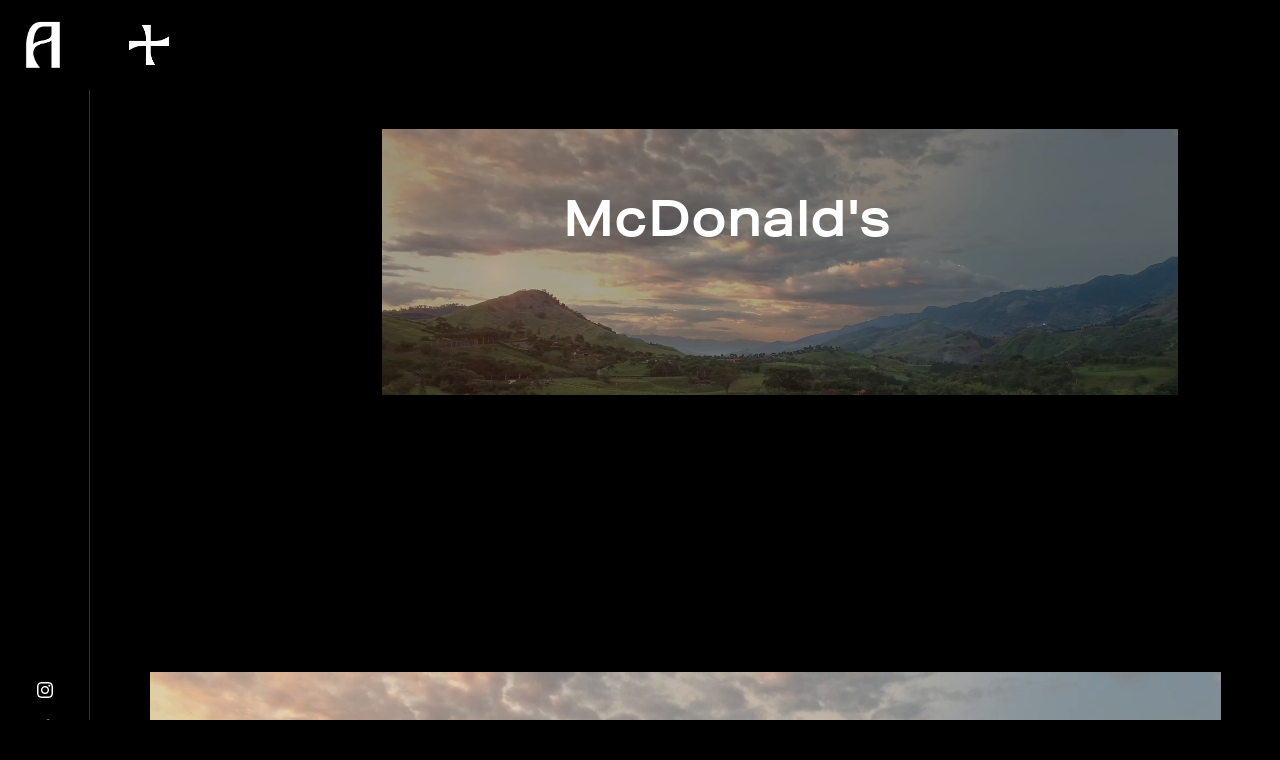

--- FILE ---
content_type: text/html
request_url: https://www.artsandlabor.co/project/mcdonalds
body_size: 10036
content:
<!DOCTYPE html><!-- Last Published: Tue Oct 07 2025 14:29:37 GMT+0000 (Coordinated Universal Time) --><html data-wf-domain="www.artsandlabor.co" data-wf-page="6213197b042075abd8345a5f" data-wf-site="61e31d3da7180a32ff34150c" data-wf-collection="6213197b042075032d345a6f" data-wf-item-slug="mcdonalds"><head><meta charset="utf-8"/><title>McCafe</title><meta content="McDonald&#x27;sCommercial" name="description"/><meta content="McCafe" property="og:title"/><meta content="McCafe" property="twitter:title"/><meta content="width=device-width, initial-scale=1" name="viewport"/><meta content="google-site-verification=-akqKvFuQ8z5ts57ShTSDo3fjiOZWf0LAK8jnRFWNCk" name="google-site-verification"/><link href="https://cdn.prod.website-files.com/61e31d3da7180a32ff34150c/css/arts-labor.webflow.shared.eb359bd49.css" rel="stylesheet" type="text/css"/><link href="https://fonts.googleapis.com" rel="preconnect"/><link href="https://fonts.gstatic.com" rel="preconnect" crossorigin="anonymous"/><script src="https://ajax.googleapis.com/ajax/libs/webfont/1.6.26/webfont.js" type="text/javascript"></script><script type="text/javascript">WebFont.load({  google: {    families: ["Ubuntu:300,300italic,400,400italic,500,500italic,700,700italic"]  }});</script><script src="https://use.typekit.net/cdc8vsr.js" type="text/javascript"></script><script type="text/javascript">try{Typekit.load();}catch(e){}</script><script type="text/javascript">!function(o,c){var n=c.documentElement,t=" w-mod-";n.className+=t+"js",("ontouchstart"in o||o.DocumentTouch&&c instanceof DocumentTouch)&&(n.className+=t+"touch")}(window,document);</script><link href="https://cdn.prod.website-files.com/61e31d3da7180a32ff34150c/620c21189741c2f196091e5c_A%2BL_Favicon.png" rel="shortcut icon" type="image/x-icon"/><link href="https://cdn.prod.website-files.com/61e31d3da7180a32ff34150c/620c2141c2a881673f9df37b_A%2BL_PhoneFavicon.png" rel="apple-touch-icon"/><!-- Google tag (gtag.js) -->
<script async src="https://www.googletagmanager.com/gtag/js?id=G-790EF8LEBQ"></script>
<script>
  window.dataLayer = window.dataLayer || [];
  function gtag(){dataLayer.push(arguments);}
  gtag('js', new Date());

  gtag('config', 'G-790EF8LEBQ');
</script>

<style>
.circle-cursor{
    pointer-events: none;}
 
  
  </style>

<!-- [Attributes by Finsweet] CMS Slider -->
<script async src="https://cdn.jsdelivr.net/npm/@finsweet/attributes-cmsslider@1/cmsslider.js"></script>

<script type="text/javascript">window.__WEBFLOW_CURRENCY_SETTINGS = {"currencyCode":"USD","symbol":"$","decimal":".","fractionDigits":2,"group":",","template":"{{wf {\"path\":\"symbol\",\"type\":\"PlainText\"} }} {{wf {\"path\":\"amount\",\"type\":\"CommercePrice\"} }} {{wf {\"path\":\"currencyCode\",\"type\":\"PlainText\"} }}","hideDecimalForWholeNumbers":false};</script></head><body class="body"><div class="body-content"><div class="navigation-wrapper projects"><div class="navigation-top-part"><div class="logo-flex"><a data-w-id="ad883500-9bc3-e473-0676-774b6022ca5f" href="/" class="w-inline-block"><div class="loader"><div class="loading-flex"><div class="div-block"><img src="https://cdn.prod.website-files.com/61e31d3da7180a32ff34150c/61e31d3da7180a62ea341556_logo.png" loading="lazy" width="60" sizes="(max-width: 479px) 100vw, 60px" alt="" srcset="https://cdn.prod.website-files.com/61e31d3da7180a32ff34150c/61e31d3da7180a62ea341556_logo-p-500.png 500w, https://cdn.prod.website-files.com/61e31d3da7180a32ff34150c/61e31d3da7180a62ea341556_logo.png 600w"/><div class="margin-15px"><div class="loading-text">Loading...</div></div></div></div></div><div class="loader"><div class="loading-flex"><div class="div-block"><img src="https://cdn.prod.website-files.com/61e31d3da7180a32ff34150c/61e31d3da7180a62ea341556_logo.png" loading="lazy" width="60" sizes="(max-width: 479px) 100vw, 60px" alt="" srcset="https://cdn.prod.website-files.com/61e31d3da7180a32ff34150c/61e31d3da7180a62ea341556_logo-p-500.png 500w, https://cdn.prod.website-files.com/61e31d3da7180a32ff34150c/61e31d3da7180a62ea341556_logo.png 600w"/><div class="margin-15px"><div class="loading-text">Loading...</div></div></div></div></div><div class="loader"><div class="loading-flex"><div class="div-block"><img src="https://cdn.prod.website-files.com/61e31d3da7180a32ff34150c/61e31d3da7180a62ea341556_logo.png" loading="lazy" width="60" sizes="(max-width: 479px) 100vw, 60px" alt="" srcset="https://cdn.prod.website-files.com/61e31d3da7180a32ff34150c/61e31d3da7180a62ea341556_logo-p-500.png 500w, https://cdn.prod.website-files.com/61e31d3da7180a32ff34150c/61e31d3da7180a62ea341556_logo.png 600w"/><div class="margin-15px"><div class="loading-text">Loading...</div></div></div></div></div></a><a href="/" class="w-inline-block"><img src="https://cdn.prod.website-files.com/61e31d3da7180a32ff34150c/61e3247ba7180a3658343cb3_A%2BL_Logo_A.png" loading="lazy" data-w-id="ad883500-9bc3-e473-0676-774b6022ca60" width="0" alt="" class="a-l-logo"/></a></div><div class="second-part"><div data-node-type="commerce-cart-wrapper" data-open-product="" data-wf-cart-type="modal" data-wf-cart-query="query Dynamo3 {
  database {
    id
    commerceOrder {
      comment
      extraItems {
        name
        pluginId
        pluginName
        price {
          decimalValue
          string
          unit
          value
        }
      }
      id
      startedOn
      statusFlags {
        hasDownloads
        hasSubscription
        isFreeOrder
        requiresShipping
      }
      subtotal {
        decimalValue
        string
        unit
        value
      }
      total {
        decimalValue
        string
        unit
        value
      }
      updatedOn
      userItems {
        count
        id
        price {
          value
          unit
          decimalValue
          string
        }
        product {
          id
          cmsLocaleId
          draft
          archived
          f_name_: name
          f_sku_properties_3dr: skuProperties {
            id
            name
            enum {
              id
              name
              slug
            }
          }
        }
        rowTotal {
          decimalValue
          string
          unit
          value
        }
        sku {
          cmsLocaleId
          draft
          archived
          f_sku_values_3dr: skuValues {
            property {
              id
            }
            value {
              id
            }
          }
          id
        }
        subscriptionFrequency
        subscriptionInterval
        subscriptionTrial
      }
      userItemsCount
    }
  }
  site {
    commerce {
      id
      businessAddress {
        country
      }
      defaultCountry
      defaultCurrency
      quickCheckoutEnabled
    }
  }
}" data-wf-page-link-href-prefix="" class="w-commerce-commercecartwrapper cart"><a href="#" data-node-type="commerce-cart-open-link" data-w-id="ad883500-9bc3-e473-0676-774b6022ca63" class="w-commerce-commercecartopenlink cart-button w-inline-block" role="button" aria-haspopup="dialog" aria-label="Open cart"><div data-wf-bindings="%5B%7B%22innerHTML%22%3A%7B%22type%22%3A%22Number%22%2C%22filter%22%3A%7B%22type%22%3A%22numberPrecision%22%2C%22params%22%3A%5B%220%22%2C%22numberPrecision%22%5D%7D%2C%22dataPath%22%3A%22database.commerceOrder.userItemsCount%22%7D%7D%5D" style="display:none" data-count-hide-rule="always" class="w-commerce-commercecartopenlinkcount cart-circle">0</div></a><div data-node-type="commerce-cart-container-wrapper" style="display:none" class="w-commerce-commercecartcontainerwrapper w-commerce-commercecartcontainerwrapper--cartType-modal cart-wrapper"><div data-node-type="commerce-cart-container" role="dialog" class="w-commerce-commercecartcontainer cart-container"><div class="w-commerce-commercecartheader cart-header"><h4 class="w-commerce-commercecartheading title-4 your-cart">Your Cart</h4><a href="#" data-node-type="commerce-cart-close-link" data-w-id="ad883500-9bc3-e473-0676-774b6022ca6b" class="w-commerce-commercecartcloselink close-button w-inline-block" role="button" aria-label="Close cart"><div class="social-overlay white"></div><img src="https://cdn.prod.website-files.com/61e31d3da7180a32ff34150c/61e31d3da7180a6a8d3415ac_GlyphRemove_D%402x.png" loading="lazy" alt="" class="x-button"/></a></div><div class="w-commerce-commercecartformwrapper"><form data-node-type="commerce-cart-form" style="display:none" class="w-commerce-commercecartform"><script type="text/x-wf-template" id="wf-template-ad883500-9bc3-e473-0676-774b6022ca70">%3Cdiv%20class%3D%22w-commerce-commercecartitem%22%3E%3Cdiv%20class%3D%22w-commerce-commercecartiteminfo%20cart-flext-left%22%3E%3Cdiv%20data-wf-bindings%3D%22%255B%257B%2522innerHTML%2522%253A%257B%2522type%2522%253A%2522PlainText%2522%252C%2522filter%2522%253A%257B%2522type%2522%253A%2522identity%2522%252C%2522params%2522%253A%255B%255D%257D%252C%2522dataPath%2522%253A%2522database.commerceOrder.userItems%255B%255D.product.f_name_%2522%257D%257D%255D%22%20class%3D%22w-commerce-commercecartproductname%20table-price%20w-dyn-bind-empty%22%3E%3C%2Fdiv%3E%3Cdiv%20data-wf-bindings%3D%22%255B%257B%2522innerHTML%2522%253A%257B%2522type%2522%253A%2522CommercePrice%2522%252C%2522filter%2522%253A%257B%2522type%2522%253A%2522price%2522%252C%2522params%2522%253A%255B%255D%257D%252C%2522dataPath%2522%253A%2522database.commerceOrder.userItems%255B%255D.price%2522%257D%257D%255D%22%20class%3D%22price-tag%20small%22%3E%24%C2%A00.00%C2%A0USD%3C%2Fdiv%3E%3Cscript%20type%3D%22text%2Fx-wf-template%22%20id%3D%22wf-template-ad883500-9bc3-e473-0676-774b6022ca75%22%3E%253Cli%253E%253Cspan%2520data-wf-bindings%253D%2522%25255B%25257B%252522innerHTML%252522%25253A%25257B%252522type%252522%25253A%252522PlainText%252522%25252C%252522filter%252522%25253A%25257B%252522type%252522%25253A%252522identity%252522%25252C%252522params%252522%25253A%25255B%25255D%25257D%25252C%252522dataPath%252522%25253A%252522database.commerceOrder.userItems%25255B%25255D.product.f_sku_properties_3dr%25255B%25255D.name%252522%25257D%25257D%25255D%2522%253E%253C%252Fspan%253E%253Cspan%253E%253A%2520%253C%252Fspan%253E%253Cspan%2520data-wf-bindings%253D%2522%25255B%25257B%252522innerHTML%252522%25253A%25257B%252522type%252522%25253A%252522CommercePropValues%252522%25252C%252522filter%252522%25253A%25257B%252522type%252522%25253A%252522identity%252522%25252C%252522params%252522%25253A%25255B%25255D%25257D%25252C%252522dataPath%252522%25253A%252522database.commerceOrder.userItems%25255B%25255D.product.f_sku_properties_3dr%25255B%25255D%252522%25257D%25257D%25255D%2522%253E%253C%252Fspan%253E%253C%252Fli%253E%3C%2Fscript%3E%3Cul%20data-wf-bindings%3D%22%255B%257B%2522optionSets%2522%253A%257B%2522type%2522%253A%2522CommercePropTable%2522%252C%2522filter%2522%253A%257B%2522type%2522%253A%2522identity%2522%252C%2522params%2522%253A%255B%255D%257D%252C%2522dataPath%2522%253A%2522database.commerceOrder.userItems%255B%255D.product.f_sku_properties_3dr%5B%5D%2522%257D%257D%252C%257B%2522optionValues%2522%253A%257B%2522type%2522%253A%2522CommercePropValues%2522%252C%2522filter%2522%253A%257B%2522type%2522%253A%2522identity%2522%252C%2522params%2522%253A%255B%255D%257D%252C%2522dataPath%2522%253A%2522database.commerceOrder.userItems%255B%255D.sku.f_sku_values_3dr%2522%257D%257D%255D%22%20class%3D%22w-commerce-commercecartoptionlist%22%20data-wf-collection%3D%22database.commerceOrder.userItems%255B%255D.product.f_sku_properties_3dr%22%20data-wf-template-id%3D%22wf-template-ad883500-9bc3-e473-0676-774b6022ca75%22%3E%3Cli%3E%3Cspan%20data-wf-bindings%3D%22%255B%257B%2522innerHTML%2522%253A%257B%2522type%2522%253A%2522PlainText%2522%252C%2522filter%2522%253A%257B%2522type%2522%253A%2522identity%2522%252C%2522params%2522%253A%255B%255D%257D%252C%2522dataPath%2522%253A%2522database.commerceOrder.userItems%255B%255D.product.f_sku_properties_3dr%255B%255D.name%2522%257D%257D%255D%22%3E%3C%2Fspan%3E%3Cspan%3E%3A%20%3C%2Fspan%3E%3Cspan%20data-wf-bindings%3D%22%255B%257B%2522innerHTML%2522%253A%257B%2522type%2522%253A%2522CommercePropValues%2522%252C%2522filter%2522%253A%257B%2522type%2522%253A%2522identity%2522%252C%2522params%2522%253A%255B%255D%257D%252C%2522dataPath%2522%253A%2522database.commerceOrder.userItems%255B%255D.product.f_sku_properties_3dr%255B%255D%2522%257D%257D%255D%22%3E%3C%2Fspan%3E%3C%2Fli%3E%3C%2Ful%3E%3Ca%20href%3D%22%23%22%20role%3D%22%22%20data-wf-bindings%3D%22%255B%257B%2522data-commerce-sku-id%2522%253A%257B%2522type%2522%253A%2522ItemRef%2522%252C%2522filter%2522%253A%257B%2522type%2522%253A%2522identity%2522%252C%2522params%2522%253A%255B%255D%257D%252C%2522dataPath%2522%253A%2522database.commerceOrder.userItems%255B%255D.sku.id%2522%257D%257D%255D%22%20class%3D%22button-line%20w-inline-block%22%20data-wf-cart-action%3D%22remove-item%22%20data-commerce-sku-id%3D%22%22%20aria-label%3D%22Remove%20item%20from%20cart%22%3E%3Cdiv%3ERemove%3C%2Fdiv%3E%3Cdiv%20class%3D%22line%22%3E%3C%2Fdiv%3E%3C%2Fa%3E%3C%2Fdiv%3E%3Cinput%20data-wf-bindings%3D%22%255B%257B%2522value%2522%253A%257B%2522type%2522%253A%2522Number%2522%252C%2522filter%2522%253A%257B%2522type%2522%253A%2522numberPrecision%2522%252C%2522params%2522%253A%255B%25220%2522%252C%2522numberPrecision%2522%255D%257D%252C%2522dataPath%2522%253A%2522database.commerceOrder.userItems%255B%255D.count%2522%257D%257D%252C%257B%2522data-commerce-sku-id%2522%253A%257B%2522type%2522%253A%2522ItemRef%2522%252C%2522filter%2522%253A%257B%2522type%2522%253A%2522identity%2522%252C%2522params%2522%253A%255B%255D%257D%252C%2522dataPath%2522%253A%2522database.commerceOrder.userItems%255B%255D.sku.id%2522%257D%257D%255D%22%20class%3D%22w-commerce-commercecartquantity%20cart-quantity%22%20required%3D%22%22%20pattern%3D%22%5E%5B0-9%5D%2B%24%22%20inputMode%3D%22numeric%22%20type%3D%22number%22%20name%3D%22quantity%22%20autoComplete%3D%22off%22%20data-wf-cart-action%3D%22update-item-quantity%22%20data-commerce-sku-id%3D%22%22%20value%3D%221%22%2F%3E%3C%2Fdiv%3E</script><div class="w-commerce-commercecartlist" data-wf-collection="database.commerceOrder.userItems" data-wf-template-id="wf-template-ad883500-9bc3-e473-0676-774b6022ca70"><div class="w-commerce-commercecartitem"><div class="w-commerce-commercecartiteminfo cart-flext-left"><div data-wf-bindings="%5B%7B%22innerHTML%22%3A%7B%22type%22%3A%22PlainText%22%2C%22filter%22%3A%7B%22type%22%3A%22identity%22%2C%22params%22%3A%5B%5D%7D%2C%22dataPath%22%3A%22database.commerceOrder.userItems%5B%5D.product.f_name_%22%7D%7D%5D" class="w-commerce-commercecartproductname table-price w-dyn-bind-empty"></div><div data-wf-bindings="%5B%7B%22innerHTML%22%3A%7B%22type%22%3A%22CommercePrice%22%2C%22filter%22%3A%7B%22type%22%3A%22price%22%2C%22params%22%3A%5B%5D%7D%2C%22dataPath%22%3A%22database.commerceOrder.userItems%5B%5D.price%22%7D%7D%5D" class="price-tag small">$ 0.00 USD</div><script type="text/x-wf-template" id="wf-template-ad883500-9bc3-e473-0676-774b6022ca75">%3Cli%3E%3Cspan%20data-wf-bindings%3D%22%255B%257B%2522innerHTML%2522%253A%257B%2522type%2522%253A%2522PlainText%2522%252C%2522filter%2522%253A%257B%2522type%2522%253A%2522identity%2522%252C%2522params%2522%253A%255B%255D%257D%252C%2522dataPath%2522%253A%2522database.commerceOrder.userItems%255B%255D.product.f_sku_properties_3dr%255B%255D.name%2522%257D%257D%255D%22%3E%3C%2Fspan%3E%3Cspan%3E%3A%20%3C%2Fspan%3E%3Cspan%20data-wf-bindings%3D%22%255B%257B%2522innerHTML%2522%253A%257B%2522type%2522%253A%2522CommercePropValues%2522%252C%2522filter%2522%253A%257B%2522type%2522%253A%2522identity%2522%252C%2522params%2522%253A%255B%255D%257D%252C%2522dataPath%2522%253A%2522database.commerceOrder.userItems%255B%255D.product.f_sku_properties_3dr%255B%255D%2522%257D%257D%255D%22%3E%3C%2Fspan%3E%3C%2Fli%3E</script><ul data-wf-bindings="%5B%7B%22optionSets%22%3A%7B%22type%22%3A%22CommercePropTable%22%2C%22filter%22%3A%7B%22type%22%3A%22identity%22%2C%22params%22%3A%5B%5D%7D%2C%22dataPath%22%3A%22database.commerceOrder.userItems%5B%5D.product.f_sku_properties_3dr[]%22%7D%7D%2C%7B%22optionValues%22%3A%7B%22type%22%3A%22CommercePropValues%22%2C%22filter%22%3A%7B%22type%22%3A%22identity%22%2C%22params%22%3A%5B%5D%7D%2C%22dataPath%22%3A%22database.commerceOrder.userItems%5B%5D.sku.f_sku_values_3dr%22%7D%7D%5D" class="w-commerce-commercecartoptionlist" data-wf-collection="database.commerceOrder.userItems%5B%5D.product.f_sku_properties_3dr" data-wf-template-id="wf-template-ad883500-9bc3-e473-0676-774b6022ca75"><li><span data-wf-bindings="%5B%7B%22innerHTML%22%3A%7B%22type%22%3A%22PlainText%22%2C%22filter%22%3A%7B%22type%22%3A%22identity%22%2C%22params%22%3A%5B%5D%7D%2C%22dataPath%22%3A%22database.commerceOrder.userItems%5B%5D.product.f_sku_properties_3dr%5B%5D.name%22%7D%7D%5D"></span><span>: </span><span data-wf-bindings="%5B%7B%22innerHTML%22%3A%7B%22type%22%3A%22CommercePropValues%22%2C%22filter%22%3A%7B%22type%22%3A%22identity%22%2C%22params%22%3A%5B%5D%7D%2C%22dataPath%22%3A%22database.commerceOrder.userItems%5B%5D.product.f_sku_properties_3dr%5B%5D%22%7D%7D%5D"></span></li></ul><a href="#" role="" data-wf-bindings="%5B%7B%22data-commerce-sku-id%22%3A%7B%22type%22%3A%22ItemRef%22%2C%22filter%22%3A%7B%22type%22%3A%22identity%22%2C%22params%22%3A%5B%5D%7D%2C%22dataPath%22%3A%22database.commerceOrder.userItems%5B%5D.sku.id%22%7D%7D%5D" class="button-line w-inline-block" data-wf-cart-action="remove-item" data-commerce-sku-id="" aria-label="Remove item from cart"><div>Remove</div><div class="line"></div></a></div><input data-wf-bindings="%5B%7B%22value%22%3A%7B%22type%22%3A%22Number%22%2C%22filter%22%3A%7B%22type%22%3A%22numberPrecision%22%2C%22params%22%3A%5B%220%22%2C%22numberPrecision%22%5D%7D%2C%22dataPath%22%3A%22database.commerceOrder.userItems%5B%5D.count%22%7D%7D%2C%7B%22data-commerce-sku-id%22%3A%7B%22type%22%3A%22ItemRef%22%2C%22filter%22%3A%7B%22type%22%3A%22identity%22%2C%22params%22%3A%5B%5D%7D%2C%22dataPath%22%3A%22database.commerceOrder.userItems%5B%5D.sku.id%22%7D%7D%5D" class="w-commerce-commercecartquantity cart-quantity" required="" pattern="^[0-9]+$" inputMode="numeric" type="number" name="quantity" autoComplete="off" data-wf-cart-action="update-item-quantity" data-commerce-sku-id="" value="1"/></div></div><div class="w-commerce-commercecartfooter cart-footer"><div aria-live="" aria-atomic="false" class="w-commerce-commercecartlineitem cart-line-item"><div class="subtotal-2">Subtotal</div><div data-wf-bindings="%5B%7B%22innerHTML%22%3A%7B%22type%22%3A%22CommercePrice%22%2C%22filter%22%3A%7B%22type%22%3A%22price%22%2C%22params%22%3A%5B%5D%7D%2C%22dataPath%22%3A%22database.commerceOrder.subtotal%22%7D%7D%5D" class="w-commerce-commercecartordervalue price-tag small"></div></div><div><div data-node-type="commerce-cart-quick-checkout-actions" style="display:none"><a role="button" tabindex="0" aria-haspopup="dialog" aria-label="Apple Pay" data-node-type="commerce-cart-apple-pay-button" style="background-image:-webkit-named-image(apple-pay-logo-white);background-size:100% 50%;background-position:50% 50%;background-repeat:no-repeat" class="w-commerce-commercecartapplepaybutton apple-pay" tabindex="0"><div></div></a><a role="button" tabindex="0" aria-haspopup="dialog" data-node-type="commerce-cart-quick-checkout-button" style="display:none" class="w-commerce-commercecartquickcheckoutbutton"><svg class="w-commerce-commercequickcheckoutgoogleicon" xmlns="http://www.w3.org/2000/svg" xmlns:xlink="http://www.w3.org/1999/xlink" width="16" height="16" viewBox="0 0 16 16"><defs><polygon id="google-mark-a" points="0 .329 3.494 .329 3.494 7.649 0 7.649"></polygon><polygon id="google-mark-c" points=".894 0 13.169 0 13.169 6.443 .894 6.443"></polygon></defs><g fill="none" fill-rule="evenodd"><path fill="#4285F4" d="M10.5967,12.0469 L10.5967,14.0649 L13.1167,14.0649 C14.6047,12.6759 15.4577,10.6209 15.4577,8.1779 C15.4577,7.6339 15.4137,7.0889 15.3257,6.5559 L7.8887,6.5559 L7.8887,9.6329 L12.1507,9.6329 C11.9767,10.6119 11.4147,11.4899 10.5967,12.0469"></path><path fill="#34A853" d="M7.8887,16 C10.0137,16 11.8107,15.289 13.1147,14.067 C13.1147,14.066 13.1157,14.065 13.1167,14.064 L10.5967,12.047 C10.5877,12.053 10.5807,12.061 10.5727,12.067 C9.8607,12.556 8.9507,12.833 7.8887,12.833 C5.8577,12.833 4.1387,11.457 3.4937,9.605 L0.8747,9.605 L0.8747,11.648 C2.2197,14.319 4.9287,16 7.8887,16"></path><g transform="translate(0 4)"><mask id="google-mark-b" fill="#fff"><use xlink:href="#google-mark-a"></use></mask><path fill="#FBBC04" d="M3.4639,5.5337 C3.1369,4.5477 3.1359,3.4727 3.4609,2.4757 L3.4639,2.4777 C3.4679,2.4657 3.4749,2.4547 3.4789,2.4427 L3.4939,0.3287 L0.8939,0.3287 C0.8799,0.3577 0.8599,0.3827 0.8459,0.4117 C-0.2821,2.6667 -0.2821,5.3337 0.8459,7.5887 L0.8459,7.5997 C0.8549,7.6167 0.8659,7.6317 0.8749,7.6487 L3.4939,5.6057 C3.4849,5.5807 3.4729,5.5587 3.4639,5.5337" mask="url(#google-mark-b)"></path></g><mask id="google-mark-d" fill="#fff"><use xlink:href="#google-mark-c"></use></mask><path fill="#EA4335" d="M0.894,4.3291 L3.478,6.4431 C4.113,4.5611 5.843,3.1671 7.889,3.1671 C9.018,3.1451 10.102,3.5781 10.912,4.3671 L13.169,2.0781 C11.733,0.7231 9.85,-0.0219 7.889,0.0001 C4.941,0.0001 2.245,1.6791 0.894,4.3291" mask="url(#google-mark-d)"></path></g></svg><svg class="w-commerce-commercequickcheckoutmicrosofticon" xmlns="http://www.w3.org/2000/svg" width="16" height="16" viewBox="0 0 16 16"><g fill="none" fill-rule="evenodd"><polygon fill="#F05022" points="7 7 1 7 1 1 7 1"></polygon><polygon fill="#7DB902" points="15 7 9 7 9 1 15 1"></polygon><polygon fill="#00A4EE" points="7 15 1 15 1 9 7 9"></polygon><polygon fill="#FFB700" points="15 15 9 15 9 9 15 9"></polygon></g></svg><div>Pay with browser.</div></a></div><div data-wf-paypal-button="{&quot;layout&quot;:&quot;horizontal&quot;,&quot;color&quot;:&quot;gold&quot;,&quot;shape&quot;:&quot;rect&quot;,&quot;label&quot;:&quot;checkout&quot;,&quot;tagline&quot;:false,&quot;note&quot;:false}" class="paypal"></div><a href="/checkout" value="Continue to Checkout" data-node-type="cart-checkout-button" class="w-commerce-commercecartcheckoutbutton button" data-loading-text="Hang Tight...">Continue to Checkout</a></div></div></form><div class="w-commerce-commercecartemptystate empty-state"><div class="no-item">No packages found.</div><div class="margin-20px"><a data-w-id="f7d7707c-88ca-9e44-9d16-47db556bbb4a" href="/pages/pricing" class="button-line w-inline-block"><div>Go To Packages</div><div class="line"></div></a></div></div><div aria-live="" style="display:none" data-node-type="commerce-cart-error" class="w-commerce-commercecarterrorstate error-message"><div class="w-cart-error-msg" data-w-cart-quantity-error="Product is not available in this quantity." data-w-cart-general-error="Something went wrong when adding this item to the cart." data-w-cart-checkout-error="Checkout is disabled on this site." data-w-cart-cart_order_min-error="The order minimum was not met. Add more items to your cart to continue." data-w-cart-subscription_error-error="Before you purchase, please use your email invite to verify your address so we can send order updates.">Product is not available in this quantity.</div></div></div></div></div></div><div data-w-id="7a6eb45a-99c8-b689-66cc-c1878cbb8eca" class="menu-wrapper"><img src="https://cdn.prod.website-files.com/61e31d3da7180a32ff34150c/61e33823cf588f223ef33464_Plus_Sign.png" loading="lazy" width="46" data-w-id="ae46f8bf-f850-13d0-8647-35da5c0f61e1" alt=""/></div></div></div><div class="navigation-left-part"><div data-w-id="21bb69d8-c3c7-eadf-d733-2cc1511cfbff" class="div-block-9 side-nav"></div><div class="social-wrapper-footer"><a href="https://www.instagram.com/artsandlabor" target="_blank" class="social-icon w-inline-block"><img src="https://cdn.prod.website-files.com/61322765a1ef5761d157e67c/61372b687b2d9a5353475637_instagram.svg" loading="lazy" width="20" alt="" class="social-image"/><div class="social-overlay"></div></a><a href="https://www.twitter.com/artsandlabor" target="_blank" class="social-icon w-inline-block"><img src="https://cdn.prod.website-files.com/61322765a1ef5761d157e67c/61372b687b2d9a0cb7475636_twitter.svg" loading="lazy" width="20" alt="" class="social-image"/><div class="social-overlay twitter"></div></a><a href="https://www.facebook.com/artsandlabor" target="_blank" class="social-icon w-inline-block"><img src="https://cdn.prod.website-files.com/61322765a1ef5761d157e67c/61372b687b2d9a8be147563a_icon-Facebook-white.svg" loading="lazy" width="20" alt="" class="social-image"/><div class="social-overlay facebook"></div></a></div></div><div class="menu"><div class="menu-content"><div class="navlinks-wrapper"><img src="https://cdn.prod.website-files.com/61e31d3da7180a32ff34150c/61e37e44c0086b0c79a704f1_Texas-State-University---NEXT.00_00_18_06.Still010.jpg" loading="lazy" sizes="(max-width: 3840px) 100vw, 3840px" srcset="https://cdn.prod.website-files.com/61e31d3da7180a32ff34150c/61e37e44c0086b0c79a704f1_Texas-State-University---NEXT.00_00_18_06.Still010-p-500.jpeg 500w, https://cdn.prod.website-files.com/61e31d3da7180a32ff34150c/61e37e44c0086b0c79a704f1_Texas-State-University---NEXT.00_00_18_06.Still010-p-800.jpeg 800w, https://cdn.prod.website-files.com/61e31d3da7180a32ff34150c/61e37e44c0086b0c79a704f1_Texas-State-University---NEXT.00_00_18_06.Still010-p-1600.jpeg 1600w, https://cdn.prod.website-files.com/61e31d3da7180a32ff34150c/61e37e44c0086b0c79a704f1_Texas-State-University---NEXT.00_00_18_06.Still010-p-2000.jpeg 2000w, https://cdn.prod.website-files.com/61e31d3da7180a32ff34150c/61e37e44c0086b0c79a704f1_Texas-State-University---NEXT.00_00_18_06.Still010-p-2600.jpeg 2600w, https://cdn.prod.website-files.com/61e31d3da7180a32ff34150c/61e37e44c0086b0c79a704f1_Texas-State-University---NEXT.00_00_18_06.Still010-p-3200.jpeg 3200w, https://cdn.prod.website-files.com/61e31d3da7180a32ff34150c/61e37e44c0086b0c79a704f1_Texas-State-University---NEXT.00_00_18_06.Still010.jpg 3840w" alt="" class="navlinks-backgorund"/></div><div class="navlinks-wrapper"><a data-w-id="ad883500-9bc3-e473-0676-774b6022cab7" href="/pages/project" class="navlinks w-inline-block"><div class="text-block-11">Work</div></a><img src="https://cdn.prod.website-files.com/61e31d3da7180a32ff34150c/61e4c2323357d56806156cf2_AATW_Preview.jpg" loading="lazy" sizes="(max-width: 1500px) 100vw, 1500px" srcset="https://cdn.prod.website-files.com/61e31d3da7180a32ff34150c/61e4c2323357d56806156cf2_AATW_Preview-p-500.jpeg 500w, https://cdn.prod.website-files.com/61e31d3da7180a32ff34150c/61e4c2323357d56806156cf2_AATW_Preview-p-800.jpeg 800w, https://cdn.prod.website-files.com/61e31d3da7180a32ff34150c/61e4c2323357d56806156cf2_AATW_Preview-p-1080.jpeg 1080w, https://cdn.prod.website-files.com/61e31d3da7180a32ff34150c/61e4c2323357d56806156cf2_AATW_Preview.jpg 1500w" alt="" class="navlinks-backgorund"/></div><div class="navlinks-wrapper"><a data-w-id="ad883500-9bc3-e473-0676-774b6022cabc" href="/pages/misc" class="navlinks w-inline-block"></a><img src="https://cdn.prod.website-files.com/61e31d3da7180a32ff34150c/61e389ce7b94c6527bb76d8a_test_pattern2.png" loading="lazy" sizes="(max-width: 1484px) 100vw, 1484px" srcset="https://cdn.prod.website-files.com/61e31d3da7180a32ff34150c/61e389ce7b94c6527bb76d8a_test_pattern2-p-500.png 500w, https://cdn.prod.website-files.com/61e31d3da7180a32ff34150c/61e389ce7b94c6527bb76d8a_test_pattern2-p-800.png 800w, https://cdn.prod.website-files.com/61e31d3da7180a32ff34150c/61e389ce7b94c6527bb76d8a_test_pattern2-p-1080.png 1080w, https://cdn.prod.website-files.com/61e31d3da7180a32ff34150c/61e389ce7b94c6527bb76d8a_test_pattern2.png 1484w" alt="" class="navlinks-backgorund"/></div><div class="navlinks-wrapper"><a data-w-id="ad883500-9bc3-e473-0676-774b6022cac1" href="/pages/about" class="navlinks w-inline-block"><div class="text-block-13">About</div></a><img src="https://cdn.prod.website-files.com/61e31d3da7180a32ff34150c/61e389ce7b94c6527bb76d8a_test_pattern2.png" loading="lazy" sizes="(max-width: 1484px) 100vw, 1484px" srcset="https://cdn.prod.website-files.com/61e31d3da7180a32ff34150c/61e389ce7b94c6527bb76d8a_test_pattern2-p-500.png 500w, https://cdn.prod.website-files.com/61e31d3da7180a32ff34150c/61e389ce7b94c6527bb76d8a_test_pattern2-p-800.png 800w, https://cdn.prod.website-files.com/61e31d3da7180a32ff34150c/61e389ce7b94c6527bb76d8a_test_pattern2-p-1080.png 1080w, https://cdn.prod.website-files.com/61e31d3da7180a32ff34150c/61e389ce7b94c6527bb76d8a_test_pattern2.png 1484w" alt="" class="navlinks-backgorund"/></div><div class="navlinks-wrapper"><img src="https://cdn.prod.website-files.com/61e31d3da7180a32ff34150c/61e4c2323357d56806156cf2_AATW_Preview.jpg" loading="lazy" sizes="(max-width: 1500px) 100vw, 1500px" srcset="https://cdn.prod.website-files.com/61e31d3da7180a32ff34150c/61e4c2323357d56806156cf2_AATW_Preview-p-500.jpeg 500w, https://cdn.prod.website-files.com/61e31d3da7180a32ff34150c/61e4c2323357d56806156cf2_AATW_Preview-p-800.jpeg 800w, https://cdn.prod.website-files.com/61e31d3da7180a32ff34150c/61e4c2323357d56806156cf2_AATW_Preview-p-1080.jpeg 1080w, https://cdn.prod.website-files.com/61e31d3da7180a32ff34150c/61e4c2323357d56806156cf2_AATW_Preview.jpg 1500w" alt="" class="navlinks-backgorund"/></div></div><div class="contact-information-wrapper"><div class="contact-grid"><a href="#" data-w-id="ad883500-9bc3-e473-0676-774b6022cad4" class="paragraph-link">info@artsandlabor.co<br/></a><div><a href="#" data-w-id="ad883500-9bc3-e473-0676-774b6022cad2" class="paragraph-link">jobs@artsandlabor.co</a></div></div></div></div></div><div id="Top" data-w-id="666718fb-7b26-272e-4570-d461f64897f8" class="hero sub mobile"><div class="background-overlay mobile"><div class="w-embed w-iframe"><iframe class="vimeo-iframe lazyloaded" data-src="https://player.vimeo.com/video/672620135?color=000000&amp;title=0&amp;byline=0&amp;portrait=0&amp;autoplay=1&amp;autopause=0&amp;loop=1&amp;background=1"frameborder="0"style="position:absolute;top:0;left:0;width:100%;height:100%;" webkitallowfullscreen="" mozallowfullscreen="" allowfullscreen="" src="https://player.vimeo.com/video/672620135?color=000000&amp;title=0&amp;byline=0&amp;portrait=0&amp;autoplay=1&amp;autopause=0&amp;loop=1&amp;background=1" playsinline="true" data-ready="true"></iframe></div></div><div class="container"><div class="hero-grid style"><div class="hero-title"><h1 class="blog-title second mobile">McDonald&#x27;s</h1></div></div></div></div><div class="page-content"><div id="Down" class="section mobile"><div id="intro" data-w-id="77c8718c-1d2c-73d5-f090-6f9115553f5e" style="opacity:0" class="project-content w-condition-invisible"><h1 class="heading-39">McCafe</h1><h3 class="heading-40 w-dyn-bind-empty"></h3><div class="rich-text-block-1 w-condition-invisible w-dyn-bind-empty w-richtext"></div></div><div id="Top" data-w-id="bbd78d23-18be-19cf-3ddc-42b72a670569" class="full-video sub"><div class="html-embed-7 w-condition-invisible w-embed"><video src="" controls controlslist="nodownload noplaybackrate" disablepictureinpicture width="100%" height="auto" poster=""></video></div></div><h3 class="heading-41 w-dyn-bind-empty"></h3><div data-w-id="8ce0092c-305e-9d25-906f-a14f1b72f40a" style="opacity:0" class="project-content"><h1>McCafe</h1><div class="margin-60px"><div class="rich-text-block-1 w-dyn-bind-empty w-richtext"></div></div></div><div class="social-videos w-condition-invisible w-row"><div class="w-col w-col-6"><div class="social-video-space w-condition-invisible w-dyn-bind-empty w-video w-embed"></div></div><div class="w-col w-col-6"><img src="" loading="lazy" alt="" class="w-dyn-bind-empty"/></div></div><div class="margin-50px project-add"></div><div id="Top" data-w-id="2a77540e-84d4-987d-91bd-9dd56ebb6d16" class="full-video sub"><div class="html-embed-7 w-embed"><video src="https://player.vimeo.com/progressive_redirect/playback/216317732/rendition/1080p?loc=external&amp;signature=72a35920e3e2cf8b2011fe46293aeb8927274cb679f275344efa1f75550d9b55" controls controlslist="nodownload noplaybackrate" disablepictureinpicture width="100%" height="auto" poster="https://cdn.prod.website-files.com/61e31d3da7180adcbb341543/620abfbd23815137630d2207_mcdonald%27s__coffee_sustainability_story_-(Original).mp4.00_00_00_00.Still001-(1).jpg"></video></div></div><div data-w-id="4df1ae35-bf3d-c2ac-cbcb-f759852220a5" style="opacity:0" class="project-content"><div class="margin-60px w-condition-invisible"><div class="rich-text-block-4 w-dyn-bind-empty w-richtext"></div></div></div><div class="div-block-12"></div><div class="margin-40px project-add"></div><div class="social-videos w-condition-invisible w-row"><div class="w-col w-col-6"><img alt="" loading="lazy" src="" class="image-21 w-condition-invisible w-dyn-bind-empty"/></div><div class="w-col w-col-6"><div class="video-3 w-condition-invisible w-dyn-bind-empty w-video w-embed"></div></div></div><div class="columns-3 w-row"><div class="column-5 w-col w-col-6"><div class="video-column-1"><div class="html-embed-3 w-embed"><video src="https://player.vimeo.com/progressive_redirect/playback/672620107/rendition/720p?loc=external&amp;signature=adcfa54685f83e557098bfd5b8f21ebbaeeea0b7448b09e81cadb034021ba7b8"  width="100%" height="auto" playsinline preload autoplay loop muted></video></div></div></div><div class="w-col w-col-6"><div class="project-row-image"><img src="https://cdn.prod.website-files.com/61e31d3da7180adcbb341543/62002b5f6c8993fe2c8b009c_A%2BL_Mcdonalds_Still1.jpg" loading="lazy" alt="" sizes="(max-width: 479px) 96vw, (max-width: 767px) 97vw, (max-width: 991px) 48vw, 50vw" srcset="https://cdn.prod.website-files.com/61e31d3da7180adcbb341543/62002b5f6c8993fe2c8b009c_A%2BL_Mcdonalds_Still1-p-500.jpeg 500w, https://cdn.prod.website-files.com/61e31d3da7180adcbb341543/62002b5f6c8993fe2c8b009c_A%2BL_Mcdonalds_Still1-p-800.jpeg 800w, https://cdn.prod.website-files.com/61e31d3da7180adcbb341543/62002b5f6c8993fe2c8b009c_A%2BL_Mcdonalds_Still1-p-1600.jpeg 1600w, https://cdn.prod.website-files.com/61e31d3da7180adcbb341543/62002b5f6c8993fe2c8b009c_A%2BL_Mcdonalds_Still1.jpg 1920w" class="image-row"/></div></div></div><div data-w-id="5486b232-d9aa-9b48-e08b-0695474cd906" style="opacity:0" class="project-content"><div class="margin-60px w-condition-invisible"><div class="rich-text-block-3 w-dyn-bind-empty w-richtext"></div></div></div><div class="social-videos w-condition-invisible w-row"><div class="w-col w-col-6"><div class="video-3 w-condition-invisible w-dyn-bind-empty w-video w-embed"></div></div><div class="w-col w-col-6"><img src="" loading="lazy" alt="" class="w-condition-invisible w-dyn-bind-empty"/></div></div><div id="Top" data-w-id="487c816f-cebb-b924-d97c-66dc008a5fc4" class="full-video sub"><div class="html-embed-16 w-embed"><video src="https://player.vimeo.com/progressive_redirect/playback/363614227/rendition/1080p?loc=external&amp;signature=6d3bda71cc23e27b6f917e062878199c7ad755d67fdd612f8295852b8d810c1a" controls controlslist="nodownload noplaybackrate" disablepictureinpicture preload width="100%" height="auto"></video></div></div><div class="columns-3 w-row"><div class="column-5 w-col w-col-6"><div class="project-row-image"><img src="https://cdn.prod.website-files.com/61e31d3da7180adcbb341543/62002b61e7b9485e08908d21_A%2BL_Mcdonalds_Still2.jpg" loading="lazy" alt="" sizes="(max-width: 479px) 96vw, (max-width: 767px) 97vw, (max-width: 991px) 48vw, 50vw" srcset="https://cdn.prod.website-files.com/61e31d3da7180adcbb341543/62002b61e7b9485e08908d21_A%2BL_Mcdonalds_Still2-p-800.jpeg 800w, https://cdn.prod.website-files.com/61e31d3da7180adcbb341543/62002b61e7b9485e08908d21_A%2BL_Mcdonalds_Still2-p-1600.jpeg 1600w, https://cdn.prod.website-files.com/61e31d3da7180adcbb341543/62002b61e7b9485e08908d21_A%2BL_Mcdonalds_Still2.jpg 1920w" class="image-row"/></div></div><div class="column-6 w-col w-col-6"><div class="video-column-1"><div class="html-embed-3 w-embed"><video src="https://player.vimeo.com/progressive_redirect/playback/672620122/rendition/720p?loc=external&amp;signature=d69679660318772c919ff9271a4d8a9f8f205ff9f68f195cf4f181cbed57c177"  width="100%" height="auto" playsinline preload autoplay loop muted></video></div></div></div></div><div id="Top" data-w-id="3075435f-9020-6d4b-0c3c-7b8ed6080c99" class="full-video sub"><div class="html-embed-17 w-embed"><video src="https://player.vimeo.com/progressive_redirect/playback/216318308/rendition/1080p?loc=external&amp;signature=d12e2f027ed62a34a71542db90d8f6ab6d15e598a7608d416b2108045e16dbcd" controls controlslist="nodownload noplaybackrate" disablepictureinpicture preload width="100%" height="auto"></video></div></div><div data-w-id="62446686-1c6c-b1ff-210c-0fdcfcfbfa19" style="opacity:0" class="project-content w-condition-invisible"><div class="margin-60px w-condition-invisible"><div class="rich-text-block-5 w-dyn-bind-empty w-richtext"></div></div></div><div class="columns-3 w-condition-invisible w-row"><div class="column-5 w-col w-col-6"><div class="project-row-image"><img src="" loading="lazy" alt="" class="image-row w-dyn-bind-empty"/></div></div><div class="column-6 w-col w-col-6"><div class="video-column-1"><div class="html-embed-3 w-embed"><video src=""  width="100%" height="auto" playsinline preload autoplay loop muted></video></div></div></div></div><div class="columns-3 w-condition-invisible w-row"><div class="column-5 w-col w-col-6"><div class="project-row-image"><img src="" loading="lazy" alt="" class="image-row w-dyn-bind-empty"/></div></div><div class="column-6 w-col w-col-6"><div class="video-column-1"><div class="html-embed-3 w-embed"><video src=""  width="100%" height="auto" playsinline preload autoplay loop muted></video></div></div></div></div><div data-w-id="2dc14b8c-b617-f982-d54c-1e5ce756737c" style="opacity:0" class="project-content w-condition-invisible"><div class="rich-text-block-5 w-dyn-bind-empty w-richtext"></div><div class="margin-60px w-condition-invisible"></div></div><div class="div-block-13"></div><div class="social-videos w-condition-invisible w-row"><div class="w-col w-col-6"><img src="" loading="lazy" alt="" class="image-20 w-dyn-bind-empty"/></div><div class="w-col w-col-6"><div class="w-condition-invisible w-dyn-bind-empty w-video w-embed"></div><div class="w-condition-invisible w-embed"><video src=""  controls controlslist="nodownload noplaybackrate" disablepictureinpicture  width="100%" height="auto" playsinline preload autoplay loop muted></video></div></div></div><div class="div-block-7"><img src="" loading="lazy" alt="" class="image-13 w-dyn-bind-empty"/></div><div data-w-id="d5cc9f28-85b2-6d03-515a-d980c3105b56" style="opacity:0" class="project-content"><div class="margin-60px w-condition-invisible"><div class="rich-text-block-6 w-dyn-bind-empty w-richtext"></div></div></div><div class="w-layout-grid grid-3 w-condition-invisible"><img alt="" loading="lazy" id="w-node-_555ec7b7-c99d-c301-af99-a47f9598fffc-d8345a5f" src="" class="w-condition-invisible w-dyn-bind-empty"/><img alt="" loading="lazy" id="w-node-_4f2a5646-a0af-df9e-5188-bd006aee1e01-d8345a5f" src="" class="w-condition-invisible w-dyn-bind-empty"/><img alt="" loading="lazy" id="w-node-a48be7fc-50ef-0ddd-8539-6b3ba380add2-d8345a5f" src="" class="w-condition-invisible w-dyn-bind-empty"/></div></div><div class="footer"><div class="container for-footer"><div class="footer-grid"><div id="w-node-_058c545e-27bc-5b7a-b874-b1f359e3f6ca-59e3f6b7" data-w-id="058c545e-27bc-5b7a-b874-b1f359e3f6ca"><h3 class="footer-title">Contact</h3><div class="margin-30px"><div class="contact-grid on-footer"><div id="w-node-_058c545e-27bc-5b7a-b874-b1f359e3f6d2-59e3f6b7"><a href="mailto:info@artsandlabor.co" class="paragraph-link">info@artsandlabor.co</a></div></div></div></div><div id="w-node-_058c545e-27bc-5b7a-b874-b1f359e3f6d7-59e3f6b7" data-w-id="058c545e-27bc-5b7a-b874-b1f359e3f6d7"><h3 class="footer-title">+Newsletter</h3><div class="margin-30px"><div class="form-block w-form"><form id="wf-form-Subscribe-Form" name="wf-form-Subscribe-Form" data-name="Subscribe Form" method="get" class="form" data-wf-page-id="6213197b042075abd8345a5f" data-wf-element-id="058c545e-27bc-5b7a-b874-b1f359e3f6dc"><input class="subscribe-field w-input" maxlength="256" name="Subscirbe" data-name="Subscirbe" placeholder="Enter your email..." type="email" id="Subscirbe" required=""/><input type="submit" data-wait="Please wait..." data-w-id="058c545e-27bc-5b7a-b874-b1f359e3f6de" class="submit-button w-button" value=""/></form><div class="success-message w-form-done"><div>Thank you! Your submission has been received!</div></div><div class="error-message w-form-fail"><div>Oops! Something went wrong while submitting the form.</div></div></div></div></div></div><img src="https://cdn.prod.website-files.com/61e31d3da7180a32ff34150c/61e38194142f0c0098c39388_dillo.png" loading="lazy" width="39" data-w-id="b24ba776-2fbd-58b2-7225-0475433f4707" alt="" class="image-14"/><div class="margin-40px"><div class="copyright-flex"></div></div></div></div></div></div><script src="https://d3e54v103j8qbb.cloudfront.net/js/jquery-3.5.1.min.dc5e7f18c8.js?site=61e31d3da7180a32ff34150c" type="text/javascript" integrity="sha256-9/aliU8dGd2tb6OSsuzixeV4y/faTqgFtohetphbbj0=" crossorigin="anonymous"></script><script src="https://cdn.prod.website-files.com/61e31d3da7180a32ff34150c/js/webflow.schunk.0e77e8610c42c2bf.js" type="text/javascript"></script><script src="https://cdn.prod.website-files.com/61e31d3da7180a32ff34150c/js/webflow.schunk.88f75fd4bf775625.js" type="text/javascript"></script><script src="https://cdn.prod.website-files.com/61e31d3da7180a32ff34150c/js/webflow.617fe02b.b50c841b4e864ca7.js" type="text/javascript"></script><script>
 var items = document.querySelectorAll('.video-hover-item');
 	
  items.forEach(function (item) {
    var vid = item.querySelector('.w-embed video');
    var img = item.querySelector('img');
	
    item.addEventListener('mouseover', function (){
      img.style.visibility = 'hidden';
      vid.play(); 
    })
    item.addEventListener('mouseout', function (){     
      vid.pause(); 
      vid.currentTime=0;
      img.style.visibility = 'visible';
    })
  });
  function plymyvid(vid, img) {

    }
  function shtopmyvid(vid, img) { 
 
    }
</script></body></html>

--- FILE ---
content_type: text/html; charset=UTF-8
request_url: https://player.vimeo.com/video/672620135?color=000000&title=0&byline=0&portrait=0&autoplay=1&autopause=0&loop=1&background=1
body_size: 6313
content:
<!DOCTYPE html>
<html lang="en">
<head>
  <meta charset="utf-8">
  <meta name="viewport" content="width=device-width,initial-scale=1,user-scalable=yes">
  
  <link rel="canonical" href="https://player.vimeo.com/video/672620135">
  <meta name="googlebot" content="noindex,indexifembedded">
  
  
  <title>mcdonald&#39;s_coffee_-header.mp4 on Vimeo</title>
  <style>
      body, html, .player, .fallback {
          overflow: hidden;
          width: 100%;
          height: 100%;
          margin: 0;
          padding: 0;
      }
      .fallback {
          
              background-color: transparent;
          
      }
      .player.loading { opacity: 0; }
      .fallback iframe {
          position: fixed;
          left: 0;
          top: 0;
          width: 100%;
          height: 100%;
      }
  </style>
  <link rel="modulepreload" href="https://f.vimeocdn.com/p/4.46.22/js/player.module.js" crossorigin="anonymous">
  <link rel="modulepreload" href="https://f.vimeocdn.com/p/4.46.22/js/vendor.module.js" crossorigin="anonymous">
  <link rel="preload" href="https://f.vimeocdn.com/p/4.46.22/css/player.css" as="style">
</head>

<body role="presentation">


<div class="vp-placeholder">
    <style>
        .vp-placeholder,
        .vp-placeholder-thumb,
        .vp-placeholder-thumb::before,
        .vp-placeholder-thumb::after {
            position: absolute;
            top: 0;
            bottom: 0;
            left: 0;
            right: 0;
        }
        .vp-placeholder {
            visibility: hidden;
            width: 100%;
            max-height: 100%;
            height: calc(1080 / 1920 * 100vw);
            max-width: calc(1920 / 1080 * 100vh);
            margin: auto;
        }
        .vp-placeholder-carousel {
            display: none;
            background-color: #000;
            position: absolute;
            left: 0;
            right: 0;
            bottom: -60px;
            height: 60px;
        }
    </style>

    

    

    <div class="vp-placeholder-thumb"></div>
    <div class="vp-placeholder-carousel"></div>
    <script>function placeholderInit(t,h,d,s,n,o){var i=t.querySelector(".vp-placeholder"),v=t.querySelector(".vp-placeholder-thumb");if(h){var p=function(){try{return window.self!==window.top}catch(a){return!0}}(),w=200,y=415,r=60;if(!p&&window.innerWidth>=w&&window.innerWidth<y){i.style.bottom=r+"px",i.style.maxHeight="calc(100vh - "+r+"px)",i.style.maxWidth="calc("+n+" / "+o+" * (100vh - "+r+"px))";var f=t.querySelector(".vp-placeholder-carousel");f.style.display="block"}}if(d){var e=new Image;e.onload=function(){var a=n/o,c=e.width/e.height;if(c<=.95*a||c>=1.05*a){var l=i.getBoundingClientRect(),g=l.right-l.left,b=l.bottom-l.top,m=window.innerWidth/g*100,x=window.innerHeight/b*100;v.style.height="calc("+e.height+" / "+e.width+" * "+m+"vw)",v.style.maxWidth="calc("+e.width+" / "+e.height+" * "+x+"vh)"}i.style.visibility="visible"},e.src=s}else i.style.visibility="visible"}
</script>
    <script>placeholderInit(document,  false ,  false , "https://i.vimeocdn.com/video/1363075387-da426caf3e6125dac49df782bdb58576fd2bd6230ff5aa3ccf836d3b06bee8ac-d?mw=80\u0026q=85",  1920 ,  1080 );</script>
</div>

<div id="player" class="player"></div>
<script>window.playerConfig = {"cdn_url":"https://f.vimeocdn.com","vimeo_api_url":"api.vimeo.com","request":{"files":{"dash":{"cdns":{"akfire_interconnect_quic":{"avc_url":"https://vod-adaptive-ak.vimeocdn.com/exp=1766420572~acl=%2Fc20470a0-f1cb-4733-917f-b13e8ca47318%2Fpsid%3Db4743b591d51aa75dc39cbc0d8bd7e05f228071412d926b06a86bc4c2980e3f0%2F%2A~hmac=7ab0954e0df393e04093e06b49a6d260ee81c6f4e6a28d75adfcb99455a1651f/c20470a0-f1cb-4733-917f-b13e8ca47318/psid=b4743b591d51aa75dc39cbc0d8bd7e05f228071412d926b06a86bc4c2980e3f0/v2/playlist/av/primary/prot/cXNyPTE/playlist.json?omit=av1-hevc\u0026pathsig=8c953e4f~whKOsOIw__38hR2RrQ1TpPORcTGKauY00hiZFwET1wE\u0026qsr=1\u0026r=dXM%3D\u0026rh=1ZwYMu","origin":"gcs","url":"https://vod-adaptive-ak.vimeocdn.com/exp=1766420572~acl=%2Fc20470a0-f1cb-4733-917f-b13e8ca47318%2Fpsid%3Db4743b591d51aa75dc39cbc0d8bd7e05f228071412d926b06a86bc4c2980e3f0%2F%2A~hmac=7ab0954e0df393e04093e06b49a6d260ee81c6f4e6a28d75adfcb99455a1651f/c20470a0-f1cb-4733-917f-b13e8ca47318/psid=b4743b591d51aa75dc39cbc0d8bd7e05f228071412d926b06a86bc4c2980e3f0/v2/playlist/av/primary/prot/cXNyPTE/playlist.json?pathsig=8c953e4f~whKOsOIw__38hR2RrQ1TpPORcTGKauY00hiZFwET1wE\u0026qsr=1\u0026r=dXM%3D\u0026rh=1ZwYMu"},"fastly_skyfire":{"avc_url":"https://skyfire.vimeocdn.com/1766420572-0x1c6c950fb7b73e7b84812e7927e1919b6e91debe/c20470a0-f1cb-4733-917f-b13e8ca47318/psid=b4743b591d51aa75dc39cbc0d8bd7e05f228071412d926b06a86bc4c2980e3f0/v2/playlist/av/primary/prot/cXNyPTE/playlist.json?omit=av1-hevc\u0026pathsig=8c953e4f~whKOsOIw__38hR2RrQ1TpPORcTGKauY00hiZFwET1wE\u0026qsr=1\u0026r=dXM%3D\u0026rh=1ZwYMu","origin":"gcs","url":"https://skyfire.vimeocdn.com/1766420572-0x1c6c950fb7b73e7b84812e7927e1919b6e91debe/c20470a0-f1cb-4733-917f-b13e8ca47318/psid=b4743b591d51aa75dc39cbc0d8bd7e05f228071412d926b06a86bc4c2980e3f0/v2/playlist/av/primary/prot/cXNyPTE/playlist.json?pathsig=8c953e4f~whKOsOIw__38hR2RrQ1TpPORcTGKauY00hiZFwET1wE\u0026qsr=1\u0026r=dXM%3D\u0026rh=1ZwYMu"}},"default_cdn":"akfire_interconnect_quic","separate_av":true,"streams":[{"profile":"169","id":"fa84db70-e2d1-42b5-bf70-55b5275e112f","fps":23.98,"quality":"1080p"},{"profile":"164","id":"503722d7-9f4c-462e-a992-4922af003081","fps":23.98,"quality":"360p"},{"profile":"165","id":"624808ed-8afa-4518-94ac-85978ca8be8d","fps":23.98,"quality":"540p"},{"profile":"174","id":"7f66585b-bf14-48e9-98db-37a06f73355d","fps":23.98,"quality":"720p"},{"profile":"d0b41bac-2bf2-4310-8113-df764d486192","id":"afb2dbff-2c38-402a-b0cd-3f140c287068","fps":23.98,"quality":"240p"}],"streams_avc":[{"profile":"d0b41bac-2bf2-4310-8113-df764d486192","id":"afb2dbff-2c38-402a-b0cd-3f140c287068","fps":23.98,"quality":"240p"},{"profile":"169","id":"fa84db70-e2d1-42b5-bf70-55b5275e112f","fps":23.98,"quality":"1080p"},{"profile":"164","id":"503722d7-9f4c-462e-a992-4922af003081","fps":23.98,"quality":"360p"},{"profile":"165","id":"624808ed-8afa-4518-94ac-85978ca8be8d","fps":23.98,"quality":"540p"},{"profile":"174","id":"7f66585b-bf14-48e9-98db-37a06f73355d","fps":23.98,"quality":"720p"}]},"hls":{"cdns":{"akfire_interconnect_quic":{"avc_url":"https://vod-adaptive-ak.vimeocdn.com/exp=1766420572~acl=%2Fc20470a0-f1cb-4733-917f-b13e8ca47318%2Fpsid%3Db4743b591d51aa75dc39cbc0d8bd7e05f228071412d926b06a86bc4c2980e3f0%2F%2A~hmac=7ab0954e0df393e04093e06b49a6d260ee81c6f4e6a28d75adfcb99455a1651f/c20470a0-f1cb-4733-917f-b13e8ca47318/psid=b4743b591d51aa75dc39cbc0d8bd7e05f228071412d926b06a86bc4c2980e3f0/v2/playlist/av/primary/prot/cXNyPTE/playlist.m3u8?omit=av1-hevc-opus\u0026pathsig=8c953e4f~VsAIvDQEHITR19MuNr5ZKQMb_-VnkPKhynZMZitA6IY\u0026qsr=1\u0026r=dXM%3D\u0026rh=1ZwYMu\u0026sf=fmp4","origin":"gcs","url":"https://vod-adaptive-ak.vimeocdn.com/exp=1766420572~acl=%2Fc20470a0-f1cb-4733-917f-b13e8ca47318%2Fpsid%3Db4743b591d51aa75dc39cbc0d8bd7e05f228071412d926b06a86bc4c2980e3f0%2F%2A~hmac=7ab0954e0df393e04093e06b49a6d260ee81c6f4e6a28d75adfcb99455a1651f/c20470a0-f1cb-4733-917f-b13e8ca47318/psid=b4743b591d51aa75dc39cbc0d8bd7e05f228071412d926b06a86bc4c2980e3f0/v2/playlist/av/primary/prot/cXNyPTE/playlist.m3u8?omit=opus\u0026pathsig=8c953e4f~VsAIvDQEHITR19MuNr5ZKQMb_-VnkPKhynZMZitA6IY\u0026qsr=1\u0026r=dXM%3D\u0026rh=1ZwYMu\u0026sf=fmp4"},"fastly_skyfire":{"avc_url":"https://skyfire.vimeocdn.com/1766420572-0x1c6c950fb7b73e7b84812e7927e1919b6e91debe/c20470a0-f1cb-4733-917f-b13e8ca47318/psid=b4743b591d51aa75dc39cbc0d8bd7e05f228071412d926b06a86bc4c2980e3f0/v2/playlist/av/primary/prot/cXNyPTE/playlist.m3u8?omit=av1-hevc-opus\u0026pathsig=8c953e4f~VsAIvDQEHITR19MuNr5ZKQMb_-VnkPKhynZMZitA6IY\u0026qsr=1\u0026r=dXM%3D\u0026rh=1ZwYMu\u0026sf=fmp4","origin":"gcs","url":"https://skyfire.vimeocdn.com/1766420572-0x1c6c950fb7b73e7b84812e7927e1919b6e91debe/c20470a0-f1cb-4733-917f-b13e8ca47318/psid=b4743b591d51aa75dc39cbc0d8bd7e05f228071412d926b06a86bc4c2980e3f0/v2/playlist/av/primary/prot/cXNyPTE/playlist.m3u8?omit=opus\u0026pathsig=8c953e4f~VsAIvDQEHITR19MuNr5ZKQMb_-VnkPKhynZMZitA6IY\u0026qsr=1\u0026r=dXM%3D\u0026rh=1ZwYMu\u0026sf=fmp4"}},"default_cdn":"akfire_interconnect_quic","separate_av":true}},"file_codecs":{"av1":[],"avc":["afb2dbff-2c38-402a-b0cd-3f140c287068","fa84db70-e2d1-42b5-bf70-55b5275e112f","503722d7-9f4c-462e-a992-4922af003081","624808ed-8afa-4518-94ac-85978ca8be8d","7f66585b-bf14-48e9-98db-37a06f73355d"],"hevc":{"dvh1":[],"hdr":[],"sdr":[]}},"lang":"en","referrer":"https://www.artsandlabor.co/project/mcdonalds","cookie_domain":".vimeo.com","signature":"244a0e54b0ea0e139a59423c74be3b26","timestamp":1766416972,"expires":3600,"thumb_preview":{"url":"https://videoapi-sprites.vimeocdn.com/video-sprites/image/bdf4329b-3c14-413b-88b1-b1328384d3da.0.jpeg?ClientID=sulu\u0026Expires=1766420572\u0026Signature=7a19eb07260c4dc415bd85b8a063768fe96b2fac","height":2640,"width":4686,"frame_height":240,"frame_width":426,"columns":11,"frames":120},"currency":"USD","session":"b689cdddc7b6f2fe337b3d3720721aa17dca5e621766416972","cookie":{"volume":1,"quality":null,"hd":0,"captions":null,"transcript":null,"captions_styles":{"color":null,"fontSize":null,"fontFamily":null,"fontOpacity":null,"bgOpacity":null,"windowColor":null,"windowOpacity":null,"bgColor":null,"edgeStyle":null},"audio_language":null,"audio_kind":null,"qoe_survey_vote":0,"languages_toast":0},"build":{"backend":"ec543be","js":"4.46.22"},"urls":{"js":"https://f.vimeocdn.com/p/4.46.22/js/player.js","js_base":"https://f.vimeocdn.com/p/4.46.22/js","js_module":"https://f.vimeocdn.com/p/4.46.22/js/player.module.js","js_vendor_module":"https://f.vimeocdn.com/p/4.46.22/js/vendor.module.js","locales_js":{"de-DE":"https://f.vimeocdn.com/p/4.46.22/js/player.de-DE.js","en":"https://f.vimeocdn.com/p/4.46.22/js/player.js","es":"https://f.vimeocdn.com/p/4.46.22/js/player.es.js","fr-FR":"https://f.vimeocdn.com/p/4.46.22/js/player.fr-FR.js","ja-JP":"https://f.vimeocdn.com/p/4.46.22/js/player.ja-JP.js","ko-KR":"https://f.vimeocdn.com/p/4.46.22/js/player.ko-KR.js","pt-BR":"https://f.vimeocdn.com/p/4.46.22/js/player.pt-BR.js","zh-CN":"https://f.vimeocdn.com/p/4.46.22/js/player.zh-CN.js"},"ambisonics_js":"https://f.vimeocdn.com/p/external/ambisonics.min.js","barebone_js":"https://f.vimeocdn.com/p/4.46.22/js/barebone.js","chromeless_js":"https://f.vimeocdn.com/p/4.46.22/js/chromeless.js","three_js":"https://f.vimeocdn.com/p/external/three.rvimeo.min.js","vuid_js":"https://f.vimeocdn.com/js_opt/modules/utils/vuid.min.js","hive_sdk":"https://f.vimeocdn.com/p/external/hive-sdk.js","hive_interceptor":"https://f.vimeocdn.com/p/external/hive-interceptor.js","proxy":"https://player.vimeo.com/static/proxy.html","css":"https://f.vimeocdn.com/p/4.46.22/css/player.css","chromeless_css":"https://f.vimeocdn.com/p/4.46.22/css/chromeless.css","fresnel":"https://arclight.vimeo.com/add/player-stats","player_telemetry_url":"https://arclight.vimeo.com/player-events","telemetry_base":"https://lensflare.vimeo.com"},"flags":{"plays":1,"dnt":0,"autohide_controls":0,"preload_video":"metadata_on_hover","qoe_survey_forced":0,"ai_widget":0,"ecdn_delta_updates":0,"disable_mms":0,"check_clip_skipping_forward":0},"country":"US","client":{"ip":"3.15.206.38"},"ab_tests":{"cross_origin_texttracks":{"group":"variant","track":false,"data":null}},"atid":"1112402985.1766416972","ai_widget_signature":"439265c5451976c3319641dbb51c81ff06198545619d250704ea4aaa114061df_1766420572","config_refresh_url":"https://player.vimeo.com/video/672620135/config/request?atid=1112402985.1766416972\u0026expires=3600\u0026referrer=https%3A%2F%2Fwww.artsandlabor.co%2Fproject%2Fmcdonalds\u0026session=b689cdddc7b6f2fe337b3d3720721aa17dca5e621766416972\u0026signature=244a0e54b0ea0e139a59423c74be3b26\u0026time=1766416972\u0026v=1"},"player_url":"player.vimeo.com","video":{"id":672620135,"title":"mcdonald's_coffee_-header.mp4","width":1920,"height":1080,"duration":18,"url":"","share_url":"https://vimeo.com/672620135","embed_code":"\u003ciframe title=\"vimeo-player\" src=\"https://player.vimeo.com/video/672620135?h=1dedab7c0c\" width=\"640\" height=\"360\" frameborder=\"0\" referrerpolicy=\"strict-origin-when-cross-origin\" allow=\"autoplay; fullscreen; picture-in-picture; clipboard-write; encrypted-media; web-share\"   allowfullscreen\u003e\u003c/iframe\u003e","default_to_hd":0,"privacy":"disable","embed_permission":"public","thumbnail_url":"https://i.vimeocdn.com/video/1363075387-da426caf3e6125dac49df782bdb58576fd2bd6230ff5aa3ccf836d3b06bee8ac-d","owner":{"id":2108758,"name":"Arts+Labor","img":"https://i.vimeocdn.com/portrait/67504507_60x60?sig=0a4d3c19564ffc96fd59393cf6b9bfadc019e5d7a7ebe26e678fed6e84fa6cc7\u0026v=1\u0026region=us","img_2x":"https://i.vimeocdn.com/portrait/67504507_60x60?sig=0a4d3c19564ffc96fd59393cf6b9bfadc019e5d7a7ebe26e678fed6e84fa6cc7\u0026v=1\u0026region=us","url":"https://vimeo.com/artsandlabor","account_type":"pro"},"spatial":0,"live_event":null,"version":{"current":null,"available":[{"id":366842180,"file_id":3098058612,"is_current":true}]},"unlisted_hash":null,"rating":{"id":6},"fps":23.98,"bypass_token":"eyJ0eXAiOiJKV1QiLCJhbGciOiJIUzI1NiJ9.eyJjbGlwX2lkIjo2NzI2MjAxMzUsImV4cCI6MTc2NjQyMDU4MH0.9YxyWyVU59ldXr3UHa-bRD7NMYBQgD1cz00GalHAcng","channel_layout":"stereo","ai":0,"locale":""},"user":{"id":0,"team_id":0,"team_origin_user_id":0,"account_type":"none","liked":0,"watch_later":0,"owner":0,"mod":0,"logged_in":0,"private_mode_enabled":0,"vimeo_api_client_token":"eyJhbGciOiJIUzI1NiIsInR5cCI6IkpXVCJ9.eyJzZXNzaW9uX2lkIjoiYjY4OWNkZGRjN2I2ZjJmZTMzN2IzZDM3MjA3MjFhYTE3ZGNhNWU2MjE3NjY0MTY5NzIiLCJleHAiOjE3NjY0MjA1NzIsImFwcF9pZCI6MTE4MzU5LCJzY29wZXMiOiJwdWJsaWMgc3RhdHMifQ.6xfFQjPf0-OIPTpnq89ONHVus_3O6XH6OMuqkDcRxAg"},"view":1,"vimeo_url":"vimeo.com","embed":{"audio_track":"","autoplay":1,"autopause":0,"dnt":0,"editor":0,"keyboard":1,"log_plays":1,"loop":1,"muted":1,"on_site":0,"texttrack":"","transparent":1,"outro":"beginning","playsinline":1,"quality":null,"player_id":"","api":null,"app_id":"","color":"000000","color_one":"000000","color_two":"000000","color_three":"ffffff","color_four":"000000","context":"embed.main","settings":{"auto_pip":1,"badge":0,"byline":0,"collections":0,"color":1,"force_color_one":0,"force_color_two":1,"force_color_three":0,"force_color_four":0,"embed":0,"fullscreen":0,"like":0,"logo":0,"playbar":0,"portrait":0,"pip":1,"share":0,"spatial_compass":0,"spatial_label":0,"speed":0,"title":0,"volume":0,"background":1,"watch_later":0,"watch_full_video":1,"controls":0,"airplay":0,"audio_tracks":0,"chapters":0,"chromecast":0,"cc":0,"transcript":0,"quality":0,"play_button_position":0,"ask_ai":0,"skipping_forward":1,"debug_payload_collection_policy":"default"},"create_interactive":{"has_create_interactive":false,"viddata_url":""},"min_quality":null,"max_quality":null,"initial_quality":null,"prefer_mms":1}}</script>
<script>const fullscreenSupported="exitFullscreen"in document||"webkitExitFullscreen"in document||"webkitCancelFullScreen"in document||"mozCancelFullScreen"in document||"msExitFullscreen"in document||"webkitEnterFullScreen"in document.createElement("video");var isIE=checkIE(window.navigator.userAgent),incompatibleBrowser=!fullscreenSupported||isIE;window.noModuleLoading=!1,window.dynamicImportSupported=!1,window.cssLayersSupported=typeof CSSLayerBlockRule<"u",window.isInIFrame=function(){try{return window.self!==window.top}catch(e){return!0}}(),!window.isInIFrame&&/twitter/i.test(navigator.userAgent)&&window.playerConfig.video.url&&(window.location=window.playerConfig.video.url),window.playerConfig.request.lang&&document.documentElement.setAttribute("lang",window.playerConfig.request.lang),window.loadScript=function(e){var n=document.getElementsByTagName("script")[0];n&&n.parentNode?n.parentNode.insertBefore(e,n):document.head.appendChild(e)},window.loadVUID=function(){if(!window.playerConfig.request.flags.dnt&&!window.playerConfig.embed.dnt){window._vuid=[["pid",window.playerConfig.request.session]];var e=document.createElement("script");e.async=!0,e.src=window.playerConfig.request.urls.vuid_js,window.loadScript(e)}},window.loadCSS=function(e,n){var i={cssDone:!1,startTime:new Date().getTime(),link:e.createElement("link")};return i.link.rel="stylesheet",i.link.href=n,e.getElementsByTagName("head")[0].appendChild(i.link),i.link.onload=function(){i.cssDone=!0},i},window.loadLegacyJS=function(e,n){if(incompatibleBrowser){var i=e.querySelector(".vp-placeholder");i&&i.parentNode&&i.parentNode.removeChild(i);let a=`/video/${window.playerConfig.video.id}/fallback`;window.playerConfig.request.referrer&&(a+=`?referrer=${window.playerConfig.request.referrer}`),n.innerHTML=`<div class="fallback"><iframe title="unsupported message" src="${a}" frameborder="0"></iframe></div>`}else{n.className="player loading";var t=window.loadCSS(e,window.playerConfig.request.urls.css),r=e.createElement("script"),o=!1;r.src=window.playerConfig.request.urls.js,window.loadScript(r),r["onreadystatechange"in r?"onreadystatechange":"onload"]=function(){!o&&(!this.readyState||this.readyState==="loaded"||this.readyState==="complete")&&(o=!0,playerObject=new VimeoPlayer(n,window.playerConfig,t.cssDone||{link:t.link,startTime:t.startTime}))},window.loadVUID()}};function checkIE(e){e=e&&e.toLowerCase?e.toLowerCase():"";function n(r){return r=r.toLowerCase(),new RegExp(r).test(e);return browserRegEx}var i=n("msie")?parseFloat(e.replace(/^.*msie (\d+).*$/,"$1")):!1,t=n("trident")?parseFloat(e.replace(/^.*trident\/(\d+)\.(\d+).*$/,"$1.$2"))+4:!1;return i||t}
</script>
<script nomodule>
  window.noModuleLoading = true;
  var playerEl = document.getElementById('player');
  window.loadLegacyJS(document, playerEl);
</script>
<script type="module">try{import("").catch(()=>{})}catch(t){}window.dynamicImportSupported=!0;
</script>
<script type="module">if(!window.dynamicImportSupported||!window.cssLayersSupported){if(!window.noModuleLoading){window.noModuleLoading=!0;var playerEl=document.getElementById("player");window.loadLegacyJS(document,playerEl)}var moduleScriptLoader=document.getElementById("js-module-block");moduleScriptLoader&&moduleScriptLoader.parentElement.removeChild(moduleScriptLoader)}
</script>
<script type="module" id="js-module-block">if(!window.noModuleLoading&&window.dynamicImportSupported&&window.cssLayersSupported){const n=document.getElementById("player"),e=window.loadCSS(document,window.playerConfig.request.urls.css);import(window.playerConfig.request.urls.js_module).then(function(o){new o.VimeoPlayer(n,window.playerConfig,e.cssDone||{link:e.link,startTime:e.startTime}),window.loadVUID()}).catch(function(o){throw/TypeError:[A-z ]+import[A-z ]+module/gi.test(o)&&window.loadLegacyJS(document,n),o})}
</script>

<script type="application/ld+json">{"embedUrl":"https://player.vimeo.com/video/672620135?h=1dedab7c0c","thumbnailUrl":"https://i.vimeocdn.com/video/1363075387-da426caf3e6125dac49df782bdb58576fd2bd6230ff5aa3ccf836d3b06bee8ac-d?f=webp","name":"mcdonald's_coffee_-header.mp4","description":"This is \"mcdonald's_coffee_-header.mp4\" by \"Arts+Labor\" on Vimeo, the home for high quality videos and the people who love them.","duration":"PT18S","uploadDate":"2022-02-02T00:10:31-05:00","@context":"https://schema.org/","@type":"VideoObject"}</script>

</body>
</html>


--- FILE ---
content_type: text/css
request_url: https://cdn.prod.website-files.com/61e31d3da7180a32ff34150c/css/arts-labor.webflow.shared.eb359bd49.css
body_size: 24959
content:
html {
  -webkit-text-size-adjust: 100%;
  -ms-text-size-adjust: 100%;
  font-family: sans-serif;
}

body {
  margin: 0;
}

article, aside, details, figcaption, figure, footer, header, hgroup, main, menu, nav, section, summary {
  display: block;
}

audio, canvas, progress, video {
  vertical-align: baseline;
  display: inline-block;
}

audio:not([controls]) {
  height: 0;
  display: none;
}

[hidden], template {
  display: none;
}

a {
  background-color: #0000;
}

a:active, a:hover {
  outline: 0;
}

abbr[title] {
  border-bottom: 1px dotted;
}

b, strong {
  font-weight: bold;
}

dfn {
  font-style: italic;
}

h1 {
  margin: .67em 0;
  font-size: 2em;
}

mark {
  color: #000;
  background: #ff0;
}

small {
  font-size: 80%;
}

sub, sup {
  vertical-align: baseline;
  font-size: 75%;
  line-height: 0;
  position: relative;
}

sup {
  top: -.5em;
}

sub {
  bottom: -.25em;
}

img {
  border: 0;
}

svg:not(:root) {
  overflow: hidden;
}

hr {
  box-sizing: content-box;
  height: 0;
}

pre {
  overflow: auto;
}

code, kbd, pre, samp {
  font-family: monospace;
  font-size: 1em;
}

button, input, optgroup, select, textarea {
  color: inherit;
  font: inherit;
  margin: 0;
}

button {
  overflow: visible;
}

button, select {
  text-transform: none;
}

button, html input[type="button"], input[type="reset"] {
  -webkit-appearance: button;
  cursor: pointer;
}

button[disabled], html input[disabled] {
  cursor: default;
}

button::-moz-focus-inner, input::-moz-focus-inner {
  border: 0;
  padding: 0;
}

input {
  line-height: normal;
}

input[type="checkbox"], input[type="radio"] {
  box-sizing: border-box;
  padding: 0;
}

input[type="number"]::-webkit-inner-spin-button, input[type="number"]::-webkit-outer-spin-button {
  height: auto;
}

input[type="search"] {
  -webkit-appearance: none;
}

input[type="search"]::-webkit-search-cancel-button, input[type="search"]::-webkit-search-decoration {
  -webkit-appearance: none;
}

legend {
  border: 0;
  padding: 0;
}

textarea {
  overflow: auto;
}

optgroup {
  font-weight: bold;
}

table {
  border-collapse: collapse;
  border-spacing: 0;
}

td, th {
  padding: 0;
}

@font-face {
  font-family: webflow-icons;
  src: url("[data-uri]") format("truetype");
  font-weight: normal;
  font-style: normal;
}

[class^="w-icon-"], [class*=" w-icon-"] {
  speak: none;
  font-variant: normal;
  text-transform: none;
  -webkit-font-smoothing: antialiased;
  -moz-osx-font-smoothing: grayscale;
  font-style: normal;
  font-weight: normal;
  line-height: 1;
  font-family: webflow-icons !important;
}

.w-icon-slider-right:before {
  content: "";
}

.w-icon-slider-left:before {
  content: "";
}

.w-icon-nav-menu:before {
  content: "";
}

.w-icon-arrow-down:before, .w-icon-dropdown-toggle:before {
  content: "";
}

.w-icon-file-upload-remove:before {
  content: "";
}

.w-icon-file-upload-icon:before {
  content: "";
}

* {
  box-sizing: border-box;
}

html {
  height: 100%;
}

body {
  color: #333;
  background-color: #fff;
  min-height: 100%;
  margin: 0;
  font-family: Arial, sans-serif;
  font-size: 14px;
  line-height: 20px;
}

img {
  vertical-align: middle;
  max-width: 100%;
  display: inline-block;
}

html.w-mod-touch * {
  background-attachment: scroll !important;
}

.w-block {
  display: block;
}

.w-inline-block {
  max-width: 100%;
  display: inline-block;
}

.w-clearfix:before, .w-clearfix:after {
  content: " ";
  grid-area: 1 / 1 / 2 / 2;
  display: table;
}

.w-clearfix:after {
  clear: both;
}

.w-hidden {
  display: none;
}

.w-button {
  color: #fff;
  line-height: inherit;
  cursor: pointer;
  background-color: #3898ec;
  border: 0;
  border-radius: 0;
  padding: 9px 15px;
  text-decoration: none;
  display: inline-block;
}

input.w-button {
  -webkit-appearance: button;
}

html[data-w-dynpage] [data-w-cloak] {
  color: #0000 !important;
}

.w-code-block {
  margin: unset;
}

pre.w-code-block code {
  all: inherit;
}

.w-optimization {
  display: contents;
}

.w-webflow-badge, .w-webflow-badge > img {
  box-sizing: unset;
  width: unset;
  height: unset;
  max-height: unset;
  max-width: unset;
  min-height: unset;
  min-width: unset;
  margin: unset;
  padding: unset;
  float: unset;
  clear: unset;
  border: unset;
  border-radius: unset;
  background: unset;
  background-image: unset;
  background-position: unset;
  background-size: unset;
  background-repeat: unset;
  background-origin: unset;
  background-clip: unset;
  background-attachment: unset;
  background-color: unset;
  box-shadow: unset;
  transform: unset;
  direction: unset;
  font-family: unset;
  font-weight: unset;
  color: unset;
  font-size: unset;
  line-height: unset;
  font-style: unset;
  font-variant: unset;
  text-align: unset;
  letter-spacing: unset;
  -webkit-text-decoration: unset;
  text-decoration: unset;
  text-indent: unset;
  text-transform: unset;
  list-style-type: unset;
  text-shadow: unset;
  vertical-align: unset;
  cursor: unset;
  white-space: unset;
  word-break: unset;
  word-spacing: unset;
  word-wrap: unset;
  transition: unset;
}

.w-webflow-badge {
  white-space: nowrap;
  cursor: pointer;
  box-shadow: 0 0 0 1px #0000001a, 0 1px 3px #0000001a;
  visibility: visible !important;
  opacity: 1 !important;
  z-index: 2147483647 !important;
  color: #aaadb0 !important;
  overflow: unset !important;
  background-color: #fff !important;
  border-radius: 3px !important;
  width: auto !important;
  height: auto !important;
  margin: 0 !important;
  padding: 6px !important;
  font-size: 12px !important;
  line-height: 14px !important;
  text-decoration: none !important;
  display: inline-block !important;
  position: fixed !important;
  inset: auto 12px 12px auto !important;
  transform: none !important;
}

.w-webflow-badge > img {
  position: unset;
  visibility: unset !important;
  opacity: 1 !important;
  vertical-align: middle !important;
  display: inline-block !important;
}

h1, h2, h3, h4, h5, h6 {
  margin-bottom: 10px;
  font-weight: bold;
}

h1 {
  margin-top: 20px;
  font-size: 38px;
  line-height: 44px;
}

h2 {
  margin-top: 20px;
  font-size: 32px;
  line-height: 36px;
}

h3 {
  margin-top: 20px;
  font-size: 24px;
  line-height: 30px;
}

h4 {
  margin-top: 10px;
  font-size: 18px;
  line-height: 24px;
}

h5 {
  margin-top: 10px;
  font-size: 14px;
  line-height: 20px;
}

h6 {
  margin-top: 10px;
  font-size: 12px;
  line-height: 18px;
}

p {
  margin-top: 0;
  margin-bottom: 10px;
}

blockquote {
  border-left: 5px solid #e2e2e2;
  margin: 0 0 10px;
  padding: 10px 20px;
  font-size: 18px;
  line-height: 22px;
}

figure {
  margin: 0 0 10px;
}

figcaption {
  text-align: center;
  margin-top: 5px;
}

ul, ol {
  margin-top: 0;
  margin-bottom: 10px;
  padding-left: 40px;
}

.w-list-unstyled {
  padding-left: 0;
  list-style: none;
}

.w-embed:before, .w-embed:after {
  content: " ";
  grid-area: 1 / 1 / 2 / 2;
  display: table;
}

.w-embed:after {
  clear: both;
}

.w-video {
  width: 100%;
  padding: 0;
  position: relative;
}

.w-video iframe, .w-video object, .w-video embed {
  border: none;
  width: 100%;
  height: 100%;
  position: absolute;
  top: 0;
  left: 0;
}

fieldset {
  border: 0;
  margin: 0;
  padding: 0;
}

button, [type="button"], [type="reset"] {
  cursor: pointer;
  -webkit-appearance: button;
  border: 0;
}

.w-form {
  margin: 0 0 15px;
}

.w-form-done {
  text-align: center;
  background-color: #ddd;
  padding: 20px;
  display: none;
}

.w-form-fail {
  background-color: #ffdede;
  margin-top: 10px;
  padding: 10px;
  display: none;
}

label {
  margin-bottom: 5px;
  font-weight: bold;
  display: block;
}

.w-input, .w-select {
  color: #333;
  vertical-align: middle;
  background-color: #fff;
  border: 1px solid #ccc;
  width: 100%;
  height: 38px;
  margin-bottom: 10px;
  padding: 8px 12px;
  font-size: 14px;
  line-height: 1.42857;
  display: block;
}

.w-input::placeholder, .w-select::placeholder {
  color: #999;
}

.w-input:focus, .w-select:focus {
  border-color: #3898ec;
  outline: 0;
}

.w-input[disabled], .w-select[disabled], .w-input[readonly], .w-select[readonly], fieldset[disabled] .w-input, fieldset[disabled] .w-select {
  cursor: not-allowed;
}

.w-input[disabled]:not(.w-input-disabled), .w-select[disabled]:not(.w-input-disabled), .w-input[readonly], .w-select[readonly], fieldset[disabled]:not(.w-input-disabled) .w-input, fieldset[disabled]:not(.w-input-disabled) .w-select {
  background-color: #eee;
}

textarea.w-input, textarea.w-select {
  height: auto;
}

.w-select {
  background-color: #f3f3f3;
}

.w-select[multiple] {
  height: auto;
}

.w-form-label {
  cursor: pointer;
  margin-bottom: 0;
  font-weight: normal;
  display: inline-block;
}

.w-radio {
  margin-bottom: 5px;
  padding-left: 20px;
  display: block;
}

.w-radio:before, .w-radio:after {
  content: " ";
  grid-area: 1 / 1 / 2 / 2;
  display: table;
}

.w-radio:after {
  clear: both;
}

.w-radio-input {
  float: left;
  margin: 3px 0 0 -20px;
  line-height: normal;
}

.w-file-upload {
  margin-bottom: 10px;
  display: block;
}

.w-file-upload-input {
  opacity: 0;
  z-index: -100;
  width: .1px;
  height: .1px;
  position: absolute;
  overflow: hidden;
}

.w-file-upload-default, .w-file-upload-uploading, .w-file-upload-success {
  color: #333;
  display: inline-block;
}

.w-file-upload-error {
  margin-top: 10px;
  display: block;
}

.w-file-upload-default.w-hidden, .w-file-upload-uploading.w-hidden, .w-file-upload-error.w-hidden, .w-file-upload-success.w-hidden {
  display: none;
}

.w-file-upload-uploading-btn {
  cursor: pointer;
  background-color: #fafafa;
  border: 1px solid #ccc;
  margin: 0;
  padding: 8px 12px;
  font-size: 14px;
  font-weight: normal;
  display: flex;
}

.w-file-upload-file {
  background-color: #fafafa;
  border: 1px solid #ccc;
  flex-grow: 1;
  justify-content: space-between;
  margin: 0;
  padding: 8px 9px 8px 11px;
  display: flex;
}

.w-file-upload-file-name {
  font-size: 14px;
  font-weight: normal;
  display: block;
}

.w-file-remove-link {
  cursor: pointer;
  width: auto;
  height: auto;
  margin-top: 3px;
  margin-left: 10px;
  padding: 3px;
  display: block;
}

.w-icon-file-upload-remove {
  margin: auto;
  font-size: 10px;
}

.w-file-upload-error-msg {
  color: #ea384c;
  padding: 2px 0;
  display: inline-block;
}

.w-file-upload-info {
  padding: 0 12px;
  line-height: 38px;
  display: inline-block;
}

.w-file-upload-label {
  cursor: pointer;
  background-color: #fafafa;
  border: 1px solid #ccc;
  margin: 0;
  padding: 8px 12px;
  font-size: 14px;
  font-weight: normal;
  display: inline-block;
}

.w-icon-file-upload-icon, .w-icon-file-upload-uploading {
  width: 20px;
  margin-right: 8px;
  display: inline-block;
}

.w-icon-file-upload-uploading {
  height: 20px;
}

.w-container {
  max-width: 940px;
  margin-left: auto;
  margin-right: auto;
}

.w-container:before, .w-container:after {
  content: " ";
  grid-area: 1 / 1 / 2 / 2;
  display: table;
}

.w-container:after {
  clear: both;
}

.w-container .w-row {
  margin-left: -10px;
  margin-right: -10px;
}

.w-row:before, .w-row:after {
  content: " ";
  grid-area: 1 / 1 / 2 / 2;
  display: table;
}

.w-row:after {
  clear: both;
}

.w-row .w-row {
  margin-left: 0;
  margin-right: 0;
}

.w-col {
  float: left;
  width: 100%;
  min-height: 1px;
  padding-left: 10px;
  padding-right: 10px;
  position: relative;
}

.w-col .w-col {
  padding-left: 0;
  padding-right: 0;
}

.w-col-1 {
  width: 8.33333%;
}

.w-col-2 {
  width: 16.6667%;
}

.w-col-3 {
  width: 25%;
}

.w-col-4 {
  width: 33.3333%;
}

.w-col-5 {
  width: 41.6667%;
}

.w-col-6 {
  width: 50%;
}

.w-col-7 {
  width: 58.3333%;
}

.w-col-8 {
  width: 66.6667%;
}

.w-col-9 {
  width: 75%;
}

.w-col-10 {
  width: 83.3333%;
}

.w-col-11 {
  width: 91.6667%;
}

.w-col-12 {
  width: 100%;
}

.w-hidden-main {
  display: none !important;
}

@media screen and (max-width: 991px) {
  .w-container {
    max-width: 728px;
  }

  .w-hidden-main {
    display: inherit !important;
  }

  .w-hidden-medium {
    display: none !important;
  }

  .w-col-medium-1 {
    width: 8.33333%;
  }

  .w-col-medium-2 {
    width: 16.6667%;
  }

  .w-col-medium-3 {
    width: 25%;
  }

  .w-col-medium-4 {
    width: 33.3333%;
  }

  .w-col-medium-5 {
    width: 41.6667%;
  }

  .w-col-medium-6 {
    width: 50%;
  }

  .w-col-medium-7 {
    width: 58.3333%;
  }

  .w-col-medium-8 {
    width: 66.6667%;
  }

  .w-col-medium-9 {
    width: 75%;
  }

  .w-col-medium-10 {
    width: 83.3333%;
  }

  .w-col-medium-11 {
    width: 91.6667%;
  }

  .w-col-medium-12 {
    width: 100%;
  }

  .w-col-stack {
    width: 100%;
    left: auto;
    right: auto;
  }
}

@media screen and (max-width: 767px) {
  .w-hidden-main, .w-hidden-medium {
    display: inherit !important;
  }

  .w-hidden-small {
    display: none !important;
  }

  .w-row, .w-container .w-row {
    margin-left: 0;
    margin-right: 0;
  }

  .w-col {
    width: 100%;
    left: auto;
    right: auto;
  }

  .w-col-small-1 {
    width: 8.33333%;
  }

  .w-col-small-2 {
    width: 16.6667%;
  }

  .w-col-small-3 {
    width: 25%;
  }

  .w-col-small-4 {
    width: 33.3333%;
  }

  .w-col-small-5 {
    width: 41.6667%;
  }

  .w-col-small-6 {
    width: 50%;
  }

  .w-col-small-7 {
    width: 58.3333%;
  }

  .w-col-small-8 {
    width: 66.6667%;
  }

  .w-col-small-9 {
    width: 75%;
  }

  .w-col-small-10 {
    width: 83.3333%;
  }

  .w-col-small-11 {
    width: 91.6667%;
  }

  .w-col-small-12 {
    width: 100%;
  }
}

@media screen and (max-width: 479px) {
  .w-container {
    max-width: none;
  }

  .w-hidden-main, .w-hidden-medium, .w-hidden-small {
    display: inherit !important;
  }

  .w-hidden-tiny {
    display: none !important;
  }

  .w-col {
    width: 100%;
  }

  .w-col-tiny-1 {
    width: 8.33333%;
  }

  .w-col-tiny-2 {
    width: 16.6667%;
  }

  .w-col-tiny-3 {
    width: 25%;
  }

  .w-col-tiny-4 {
    width: 33.3333%;
  }

  .w-col-tiny-5 {
    width: 41.6667%;
  }

  .w-col-tiny-6 {
    width: 50%;
  }

  .w-col-tiny-7 {
    width: 58.3333%;
  }

  .w-col-tiny-8 {
    width: 66.6667%;
  }

  .w-col-tiny-9 {
    width: 75%;
  }

  .w-col-tiny-10 {
    width: 83.3333%;
  }

  .w-col-tiny-11 {
    width: 91.6667%;
  }

  .w-col-tiny-12 {
    width: 100%;
  }
}

.w-widget {
  position: relative;
}

.w-widget-map {
  width: 100%;
  height: 400px;
}

.w-widget-map label {
  width: auto;
  display: inline;
}

.w-widget-map img {
  max-width: inherit;
}

.w-widget-map .gm-style-iw {
  text-align: center;
}

.w-widget-map .gm-style-iw > button {
  display: none !important;
}

.w-widget-twitter {
  overflow: hidden;
}

.w-widget-twitter-count-shim {
  vertical-align: top;
  text-align: center;
  background: #fff;
  border: 1px solid #758696;
  border-radius: 3px;
  width: 28px;
  height: 20px;
  display: inline-block;
  position: relative;
}

.w-widget-twitter-count-shim * {
  pointer-events: none;
  -webkit-user-select: none;
  user-select: none;
}

.w-widget-twitter-count-shim .w-widget-twitter-count-inner {
  text-align: center;
  color: #999;
  font-family: serif;
  font-size: 15px;
  line-height: 12px;
  position: relative;
}

.w-widget-twitter-count-shim .w-widget-twitter-count-clear {
  display: block;
  position: relative;
}

.w-widget-twitter-count-shim.w--large {
  width: 36px;
  height: 28px;
}

.w-widget-twitter-count-shim.w--large .w-widget-twitter-count-inner {
  font-size: 18px;
  line-height: 18px;
}

.w-widget-twitter-count-shim:not(.w--vertical) {
  margin-left: 5px;
  margin-right: 8px;
}

.w-widget-twitter-count-shim:not(.w--vertical).w--large {
  margin-left: 6px;
}

.w-widget-twitter-count-shim:not(.w--vertical):before, .w-widget-twitter-count-shim:not(.w--vertical):after {
  content: " ";
  pointer-events: none;
  border: solid #0000;
  width: 0;
  height: 0;
  position: absolute;
  top: 50%;
  left: 0;
}

.w-widget-twitter-count-shim:not(.w--vertical):before {
  border-width: 4px;
  border-color: #75869600 #5d6c7b #75869600 #75869600;
  margin-top: -4px;
  margin-left: -9px;
}

.w-widget-twitter-count-shim:not(.w--vertical).w--large:before {
  border-width: 5px;
  margin-top: -5px;
  margin-left: -10px;
}

.w-widget-twitter-count-shim:not(.w--vertical):after {
  border-width: 4px;
  border-color: #fff0 #fff #fff0 #fff0;
  margin-top: -4px;
  margin-left: -8px;
}

.w-widget-twitter-count-shim:not(.w--vertical).w--large:after {
  border-width: 5px;
  margin-top: -5px;
  margin-left: -9px;
}

.w-widget-twitter-count-shim.w--vertical {
  width: 61px;
  height: 33px;
  margin-bottom: 8px;
}

.w-widget-twitter-count-shim.w--vertical:before, .w-widget-twitter-count-shim.w--vertical:after {
  content: " ";
  pointer-events: none;
  border: solid #0000;
  width: 0;
  height: 0;
  position: absolute;
  top: 100%;
  left: 50%;
}

.w-widget-twitter-count-shim.w--vertical:before {
  border-width: 5px;
  border-color: #5d6c7b #75869600 #75869600;
  margin-left: -5px;
}

.w-widget-twitter-count-shim.w--vertical:after {
  border-width: 4px;
  border-color: #fff #fff0 #fff0;
  margin-left: -4px;
}

.w-widget-twitter-count-shim.w--vertical .w-widget-twitter-count-inner {
  font-size: 18px;
  line-height: 22px;
}

.w-widget-twitter-count-shim.w--vertical.w--large {
  width: 76px;
}

.w-background-video {
  color: #fff;
  height: 500px;
  position: relative;
  overflow: hidden;
}

.w-background-video > video {
  object-fit: cover;
  z-index: -100;
  background-position: 50%;
  background-size: cover;
  width: 100%;
  height: 100%;
  margin: auto;
  position: absolute;
  inset: -100%;
}

.w-background-video > video::-webkit-media-controls-start-playback-button {
  -webkit-appearance: none;
  display: none !important;
}

.w-background-video--control {
  background-color: #0000;
  padding: 0;
  position: absolute;
  bottom: 1em;
  right: 1em;
}

.w-background-video--control > [hidden] {
  display: none !important;
}

.w-slider {
  text-align: center;
  clear: both;
  -webkit-tap-highlight-color: #0000;
  tap-highlight-color: #0000;
  background: #ddd;
  height: 300px;
  position: relative;
}

.w-slider-mask {
  z-index: 1;
  white-space: nowrap;
  height: 100%;
  display: block;
  position: relative;
  left: 0;
  right: 0;
  overflow: hidden;
}

.w-slide {
  vertical-align: top;
  white-space: normal;
  text-align: left;
  width: 100%;
  height: 100%;
  display: inline-block;
  position: relative;
}

.w-slider-nav {
  z-index: 2;
  text-align: center;
  -webkit-tap-highlight-color: #0000;
  tap-highlight-color: #0000;
  height: 40px;
  margin: auto;
  padding-top: 10px;
  position: absolute;
  inset: auto 0 0;
}

.w-slider-nav.w-round > div {
  border-radius: 100%;
}

.w-slider-nav.w-num > div {
  font-size: inherit;
  line-height: inherit;
  width: auto;
  height: auto;
  padding: .2em .5em;
}

.w-slider-nav.w-shadow > div {
  box-shadow: 0 0 3px #3336;
}

.w-slider-nav-invert {
  color: #fff;
}

.w-slider-nav-invert > div {
  background-color: #2226;
}

.w-slider-nav-invert > div.w-active {
  background-color: #222;
}

.w-slider-dot {
  cursor: pointer;
  background-color: #fff6;
  width: 1em;
  height: 1em;
  margin: 0 3px .5em;
  transition: background-color .1s, color .1s;
  display: inline-block;
  position: relative;
}

.w-slider-dot.w-active {
  background-color: #fff;
}

.w-slider-dot:focus {
  outline: none;
  box-shadow: 0 0 0 2px #fff;
}

.w-slider-dot:focus.w-active {
  box-shadow: none;
}

.w-slider-arrow-left, .w-slider-arrow-right {
  cursor: pointer;
  color: #fff;
  -webkit-tap-highlight-color: #0000;
  tap-highlight-color: #0000;
  -webkit-user-select: none;
  user-select: none;
  width: 80px;
  margin: auto;
  font-size: 40px;
  position: absolute;
  inset: 0;
  overflow: hidden;
}

.w-slider-arrow-left [class^="w-icon-"], .w-slider-arrow-right [class^="w-icon-"], .w-slider-arrow-left [class*=" w-icon-"], .w-slider-arrow-right [class*=" w-icon-"] {
  position: absolute;
}

.w-slider-arrow-left:focus, .w-slider-arrow-right:focus {
  outline: 0;
}

.w-slider-arrow-left {
  z-index: 3;
  right: auto;
}

.w-slider-arrow-right {
  z-index: 4;
  left: auto;
}

.w-icon-slider-left, .w-icon-slider-right {
  width: 1em;
  height: 1em;
  margin: auto;
  inset: 0;
}

.w-slider-aria-label {
  clip: rect(0 0 0 0);
  border: 0;
  width: 1px;
  height: 1px;
  margin: -1px;
  padding: 0;
  position: absolute;
  overflow: hidden;
}

.w-slider-force-show {
  display: block !important;
}

.w-dropdown {
  text-align: left;
  z-index: 900;
  margin-left: auto;
  margin-right: auto;
  display: inline-block;
  position: relative;
}

.w-dropdown-btn, .w-dropdown-toggle, .w-dropdown-link {
  vertical-align: top;
  color: #222;
  text-align: left;
  white-space: nowrap;
  margin-left: auto;
  margin-right: auto;
  padding: 20px;
  text-decoration: none;
  position: relative;
}

.w-dropdown-toggle {
  -webkit-user-select: none;
  user-select: none;
  cursor: pointer;
  padding-right: 40px;
  display: inline-block;
}

.w-dropdown-toggle:focus {
  outline: 0;
}

.w-icon-dropdown-toggle {
  width: 1em;
  height: 1em;
  margin: auto 20px auto auto;
  position: absolute;
  top: 0;
  bottom: 0;
  right: 0;
}

.w-dropdown-list {
  background: #ddd;
  min-width: 100%;
  display: none;
  position: absolute;
}

.w-dropdown-list.w--open {
  display: block;
}

.w-dropdown-link {
  color: #222;
  padding: 10px 20px;
  display: block;
}

.w-dropdown-link.w--current {
  color: #0082f3;
}

.w-dropdown-link:focus {
  outline: 0;
}

@media screen and (max-width: 767px) {
  .w-nav-brand {
    padding-left: 10px;
  }
}

.w-lightbox-backdrop {
  cursor: auto;
  letter-spacing: normal;
  text-indent: 0;
  text-shadow: none;
  text-transform: none;
  visibility: visible;
  white-space: normal;
  word-break: normal;
  word-spacing: normal;
  word-wrap: normal;
  color: #fff;
  text-align: center;
  z-index: 2000;
  opacity: 0;
  -webkit-user-select: none;
  -moz-user-select: none;
  -webkit-tap-highlight-color: transparent;
  background: #000000e6;
  outline: 0;
  font-family: Helvetica Neue, Helvetica, Ubuntu, Segoe UI, Verdana, sans-serif;
  font-size: 17px;
  font-style: normal;
  font-weight: 300;
  line-height: 1.2;
  list-style: disc;
  position: fixed;
  inset: 0;
  -webkit-transform: translate(0);
}

.w-lightbox-backdrop, .w-lightbox-container {
  -webkit-overflow-scrolling: touch;
  height: 100%;
  overflow: auto;
}

.w-lightbox-content {
  height: 100vh;
  position: relative;
  overflow: hidden;
}

.w-lightbox-view {
  opacity: 0;
  width: 100vw;
  height: 100vh;
  position: absolute;
}

.w-lightbox-view:before {
  content: "";
  height: 100vh;
}

.w-lightbox-group, .w-lightbox-group .w-lightbox-view, .w-lightbox-group .w-lightbox-view:before {
  height: 86vh;
}

.w-lightbox-frame, .w-lightbox-view:before {
  vertical-align: middle;
  display: inline-block;
}

.w-lightbox-figure {
  margin: 0;
  position: relative;
}

.w-lightbox-group .w-lightbox-figure {
  cursor: pointer;
}

.w-lightbox-img {
  width: auto;
  max-width: none;
  height: auto;
}

.w-lightbox-image {
  float: none;
  max-width: 100vw;
  max-height: 100vh;
  display: block;
}

.w-lightbox-group .w-lightbox-image {
  max-height: 86vh;
}

.w-lightbox-caption {
  text-align: left;
  text-overflow: ellipsis;
  white-space: nowrap;
  background: #0006;
  padding: .5em 1em;
  position: absolute;
  bottom: 0;
  left: 0;
  right: 0;
  overflow: hidden;
}

.w-lightbox-embed {
  width: 100%;
  height: 100%;
  position: absolute;
  inset: 0;
}

.w-lightbox-control {
  cursor: pointer;
  background-position: center;
  background-repeat: no-repeat;
  background-size: 24px;
  width: 4em;
  transition: all .3s;
  position: absolute;
  top: 0;
}

.w-lightbox-left {
  background-image: url("[data-uri]");
  display: none;
  bottom: 0;
  left: 0;
}

.w-lightbox-right {
  background-image: url("[data-uri]");
  display: none;
  bottom: 0;
  right: 0;
}

.w-lightbox-close {
  background-image: url("[data-uri]");
  background-size: 18px;
  height: 2.6em;
  right: 0;
}

.w-lightbox-strip {
  white-space: nowrap;
  padding: 0 1vh;
  line-height: 0;
  position: absolute;
  bottom: 0;
  left: 0;
  right: 0;
  overflow: auto hidden;
}

.w-lightbox-item {
  box-sizing: content-box;
  cursor: pointer;
  width: 10vh;
  padding: 2vh 1vh;
  display: inline-block;
  -webkit-transform: translate3d(0, 0, 0);
}

.w-lightbox-active {
  opacity: .3;
}

.w-lightbox-thumbnail {
  background: #222;
  height: 10vh;
  position: relative;
  overflow: hidden;
}

.w-lightbox-thumbnail-image {
  position: absolute;
  top: 0;
  left: 0;
}

.w-lightbox-thumbnail .w-lightbox-tall {
  width: 100%;
  top: 50%;
  transform: translate(0, -50%);
}

.w-lightbox-thumbnail .w-lightbox-wide {
  height: 100%;
  left: 50%;
  transform: translate(-50%);
}

.w-lightbox-spinner {
  box-sizing: border-box;
  border: 5px solid #0006;
  border-radius: 50%;
  width: 40px;
  height: 40px;
  margin-top: -20px;
  margin-left: -20px;
  animation: .8s linear infinite spin;
  position: absolute;
  top: 50%;
  left: 50%;
}

.w-lightbox-spinner:after {
  content: "";
  border: 3px solid #0000;
  border-bottom-color: #fff;
  border-radius: 50%;
  position: absolute;
  inset: -4px;
}

.w-lightbox-hide {
  display: none;
}

.w-lightbox-noscroll {
  overflow: hidden;
}

@media (min-width: 768px) {
  .w-lightbox-content {
    height: 96vh;
    margin-top: 2vh;
  }

  .w-lightbox-view, .w-lightbox-view:before {
    height: 96vh;
  }

  .w-lightbox-group, .w-lightbox-group .w-lightbox-view, .w-lightbox-group .w-lightbox-view:before {
    height: 84vh;
  }

  .w-lightbox-image {
    max-width: 96vw;
    max-height: 96vh;
  }

  .w-lightbox-group .w-lightbox-image {
    max-width: 82.3vw;
    max-height: 84vh;
  }

  .w-lightbox-left, .w-lightbox-right {
    opacity: .5;
    display: block;
  }

  .w-lightbox-close {
    opacity: .8;
  }

  .w-lightbox-control:hover {
    opacity: 1;
  }
}

.w-lightbox-inactive, .w-lightbox-inactive:hover {
  opacity: 0;
}

.w-richtext:before, .w-richtext:after {
  content: " ";
  grid-area: 1 / 1 / 2 / 2;
  display: table;
}

.w-richtext:after {
  clear: both;
}

.w-richtext[contenteditable="true"]:before, .w-richtext[contenteditable="true"]:after {
  white-space: initial;
}

.w-richtext ol, .w-richtext ul {
  overflow: hidden;
}

.w-richtext .w-richtext-figure-selected.w-richtext-figure-type-video div:after, .w-richtext .w-richtext-figure-selected[data-rt-type="video"] div:after, .w-richtext .w-richtext-figure-selected.w-richtext-figure-type-image div, .w-richtext .w-richtext-figure-selected[data-rt-type="image"] div {
  outline: 2px solid #2895f7;
}

.w-richtext figure.w-richtext-figure-type-video > div:after, .w-richtext figure[data-rt-type="video"] > div:after {
  content: "";
  display: none;
  position: absolute;
  inset: 0;
}

.w-richtext figure {
  max-width: 60%;
  position: relative;
}

.w-richtext figure > div:before {
  cursor: default !important;
}

.w-richtext figure img {
  width: 100%;
}

.w-richtext figure figcaption.w-richtext-figcaption-placeholder {
  opacity: .6;
}

.w-richtext figure div {
  color: #0000;
  font-size: 0;
}

.w-richtext figure.w-richtext-figure-type-image, .w-richtext figure[data-rt-type="image"] {
  display: table;
}

.w-richtext figure.w-richtext-figure-type-image > div, .w-richtext figure[data-rt-type="image"] > div {
  display: inline-block;
}

.w-richtext figure.w-richtext-figure-type-image > figcaption, .w-richtext figure[data-rt-type="image"] > figcaption {
  caption-side: bottom;
  display: table-caption;
}

.w-richtext figure.w-richtext-figure-type-video, .w-richtext figure[data-rt-type="video"] {
  width: 60%;
  height: 0;
}

.w-richtext figure.w-richtext-figure-type-video iframe, .w-richtext figure[data-rt-type="video"] iframe {
  width: 100%;
  height: 100%;
  position: absolute;
  top: 0;
  left: 0;
}

.w-richtext figure.w-richtext-figure-type-video > div, .w-richtext figure[data-rt-type="video"] > div {
  width: 100%;
}

.w-richtext figure.w-richtext-align-center {
  clear: both;
  margin-left: auto;
  margin-right: auto;
}

.w-richtext figure.w-richtext-align-center.w-richtext-figure-type-image > div, .w-richtext figure.w-richtext-align-center[data-rt-type="image"] > div {
  max-width: 100%;
}

.w-richtext figure.w-richtext-align-normal {
  clear: both;
}

.w-richtext figure.w-richtext-align-fullwidth {
  text-align: center;
  clear: both;
  width: 100%;
  max-width: 100%;
  margin-left: auto;
  margin-right: auto;
  display: block;
}

.w-richtext figure.w-richtext-align-fullwidth > div {
  padding-bottom: inherit;
  display: inline-block;
}

.w-richtext figure.w-richtext-align-fullwidth > figcaption {
  display: block;
}

.w-richtext figure.w-richtext-align-floatleft {
  float: left;
  clear: none;
  margin-right: 15px;
}

.w-richtext figure.w-richtext-align-floatright {
  float: right;
  clear: none;
  margin-left: 15px;
}

.w-nav {
  z-index: 1000;
  background: #ddd;
  position: relative;
}

.w-nav:before, .w-nav:after {
  content: " ";
  grid-area: 1 / 1 / 2 / 2;
  display: table;
}

.w-nav:after {
  clear: both;
}

.w-nav-brand {
  float: left;
  color: #333;
  text-decoration: none;
  position: relative;
}

.w-nav-link {
  vertical-align: top;
  color: #222;
  text-align: left;
  margin-left: auto;
  margin-right: auto;
  padding: 20px;
  text-decoration: none;
  display: inline-block;
  position: relative;
}

.w-nav-link.w--current {
  color: #0082f3;
}

.w-nav-menu {
  float: right;
  position: relative;
}

[data-nav-menu-open] {
  text-align: center;
  background: #c8c8c8;
  min-width: 200px;
  position: absolute;
  top: 100%;
  left: 0;
  right: 0;
  overflow: visible;
  display: block !important;
}

.w--nav-link-open {
  display: block;
  position: relative;
}

.w-nav-overlay {
  width: 100%;
  display: none;
  position: absolute;
  top: 100%;
  left: 0;
  right: 0;
  overflow: hidden;
}

.w-nav-overlay [data-nav-menu-open] {
  top: 0;
}

.w-nav[data-animation="over-left"] .w-nav-overlay {
  width: auto;
}

.w-nav[data-animation="over-left"] .w-nav-overlay, .w-nav[data-animation="over-left"] [data-nav-menu-open] {
  z-index: 1;
  top: 0;
  right: auto;
}

.w-nav[data-animation="over-right"] .w-nav-overlay {
  width: auto;
}

.w-nav[data-animation="over-right"] .w-nav-overlay, .w-nav[data-animation="over-right"] [data-nav-menu-open] {
  z-index: 1;
  top: 0;
  left: auto;
}

.w-nav-button {
  float: right;
  cursor: pointer;
  -webkit-tap-highlight-color: #0000;
  tap-highlight-color: #0000;
  -webkit-user-select: none;
  user-select: none;
  padding: 18px;
  font-size: 24px;
  display: none;
  position: relative;
}

.w-nav-button:focus {
  outline: 0;
}

.w-nav-button.w--open {
  color: #fff;
  background-color: #c8c8c8;
}

.w-nav[data-collapse="all"] .w-nav-menu {
  display: none;
}

.w-nav[data-collapse="all"] .w-nav-button, .w--nav-dropdown-open, .w--nav-dropdown-toggle-open {
  display: block;
}

.w--nav-dropdown-list-open {
  position: static;
}

@media screen and (max-width: 991px) {
  .w-nav[data-collapse="medium"] .w-nav-menu {
    display: none;
  }

  .w-nav[data-collapse="medium"] .w-nav-button {
    display: block;
  }
}

@media screen and (max-width: 767px) {
  .w-nav[data-collapse="small"] .w-nav-menu {
    display: none;
  }

  .w-nav[data-collapse="small"] .w-nav-button {
    display: block;
  }

  .w-nav-brand {
    padding-left: 10px;
  }
}

@media screen and (max-width: 479px) {
  .w-nav[data-collapse="tiny"] .w-nav-menu {
    display: none;
  }

  .w-nav[data-collapse="tiny"] .w-nav-button {
    display: block;
  }
}

.w-tabs {
  position: relative;
}

.w-tabs:before, .w-tabs:after {
  content: " ";
  grid-area: 1 / 1 / 2 / 2;
  display: table;
}

.w-tabs:after {
  clear: both;
}

.w-tab-menu {
  position: relative;
}

.w-tab-link {
  vertical-align: top;
  text-align: left;
  cursor: pointer;
  color: #222;
  background-color: #ddd;
  padding: 9px 30px;
  text-decoration: none;
  display: inline-block;
  position: relative;
}

.w-tab-link.w--current {
  background-color: #c8c8c8;
}

.w-tab-link:focus {
  outline: 0;
}

.w-tab-content {
  display: block;
  position: relative;
  overflow: hidden;
}

.w-tab-pane {
  display: none;
  position: relative;
}

.w--tab-active {
  display: block;
}

@media screen and (max-width: 479px) {
  .w-tab-link {
    display: block;
  }
}

.w-ix-emptyfix:after {
  content: "";
}

@keyframes spin {
  0% {
    transform: rotate(0);
  }

  100% {
    transform: rotate(360deg);
  }
}

.w-dyn-empty {
  background-color: #ddd;
  padding: 10px;
}

.w-dyn-hide, .w-dyn-bind-empty, .w-condition-invisible {
  display: none !important;
}

.wf-layout-layout {
  display: grid;
}

@font-face {
  font-family: Satoshi;
  src: url("https://cdn.prod.website-files.com/61e31d3da7180a32ff34150c/61e31d3da7180a4df834154b_Satoshi-BlackItalic.ttf") format("truetype");
  font-weight: 900;
  font-style: italic;
  font-display: swap;
}

@font-face {
  font-family: Satoshi;
  src: url("https://cdn.prod.website-files.com/61e31d3da7180a32ff34150c/61e31d3da7180a182934154f_Satoshi-Light.ttf") format("truetype");
  font-weight: 300;
  font-style: normal;
  font-display: swap;
}

@font-face {
  font-family: Satoshi;
  src: url("https://cdn.prod.website-files.com/61e31d3da7180a32ff34150c/61e31d3da7180a061734154a_Satoshi-Black.ttf") format("truetype");
  font-weight: 900;
  font-style: normal;
  font-display: swap;
}

@font-face {
  font-family: Satoshi;
  src: url("https://cdn.prod.website-files.com/61e31d3da7180a32ff34150c/61e31d3da7180a4ab934154e_Satoshi-Medium.ttf") format("truetype");
  font-weight: 500;
  font-style: normal;
  font-display: swap;
}

@font-face {
  font-family: Satoshi;
  src: url("https://cdn.prod.website-files.com/61e31d3da7180a32ff34150c/61e31d3da7180a85b034154c_Satoshi-Italic.ttf") format("truetype"), url("https://cdn.prod.website-files.com/61e31d3da7180a32ff34150c/61e31d3da7180abcd2341554_Satoshi-VariableItalic.ttf") format("truetype");
  font-weight: 400;
  font-style: italic;
  font-display: swap;
}

@font-face {
  font-family: Satoshi;
  src: url("https://cdn.prod.website-files.com/61e31d3da7180a32ff34150c/61e31d3da7180acd4e34154d_Satoshi-BoldItalic.ttf") format("truetype");
  font-weight: 700;
  font-style: italic;
  font-display: swap;
}

@font-face {
  font-family: Satoshi;
  src: url("https://cdn.prod.website-files.com/61e31d3da7180a32ff34150c/61e31d3da7180a506d341552_Satoshi-LightItalic.ttf") format("truetype");
  font-weight: 300;
  font-style: italic;
  font-display: swap;
}

@font-face {
  font-family: Satoshi;
  src: url("https://cdn.prod.website-files.com/61e31d3da7180a32ff34150c/61e31d3da7180a7b8a341550_Satoshi-MediumItalic.ttf") format("truetype");
  font-weight: 500;
  font-style: italic;
  font-display: swap;
}

@font-face {
  font-family: Satoshi;
  src: url("https://cdn.prod.website-files.com/61e31d3da7180a32ff34150c/61e31d3da7180ad587341551_Satoshi-Regular.ttf") format("truetype");
  font-weight: 400;
  font-style: normal;
  font-display: swap;
}

@font-face {
  font-family: Satoshi;
  src: url("https://cdn.prod.website-files.com/61e31d3da7180a32ff34150c/61e31d3da7180a431a341555_Satoshi-Bold.ttf") format("truetype");
  font-weight: 700;
  font-style: normal;
  font-display: swap;
}

@font-face {
  font-family: Satoshi variable;
  src: url("https://cdn.prod.website-files.com/61e31d3da7180a32ff34150c/61e31d3da7180ad9c9341553_Satoshi-Variable.ttf") format("truetype");
  font-weight: 400;
  font-style: normal;
  font-display: swap;
}

:root {
  --black-2: #171717;
  --silver-2: #c2c4b8;
  --white-smoke-3: #f7fafc;
  --silver: #d4c3b7;
  --red-color: #f64d52;
  --dark-slate-grey-2: #434945;
  --white-smoke: #f6f7f9;
  --success-message: #2e856e;
  --black: black;
  --white-smoke-2: #f4f5f8;
  --dark-orange: #ff8500;
  --dim-grey: #6e6e6e;
  --dark-slate-grey: #2f3330;
  --sienna: #995a3f;
}

.w-commerce-commercecartwrapper {
  display: inline-block;
  position: relative;
}

.w-commerce-commercecartopenlink {
  color: #fff;
  cursor: pointer;
  -webkit-appearance: none;
  appearance: none;
  background-color: #3898ec;
  border-width: 0;
  border-radius: 0;
  align-items: center;
  padding: 9px 15px;
  text-decoration: none;
  display: flex;
}

.w-commerce-commercecartopenlinkcount {
  color: #3898ec;
  text-align: center;
  background-color: #fff;
  border-radius: 9px;
  min-width: 18px;
  height: 18px;
  margin-left: 8px;
  padding-left: 6px;
  padding-right: 6px;
  font-size: 11px;
  font-weight: 700;
  line-height: 18px;
  display: inline-block;
}

.w-commerce-commercecartcontainerwrapper {
  z-index: 1001;
  background-color: #000c;
  position: fixed;
  inset: 0;
}

.w-commerce-commercecartcontainerwrapper--cartType-modal {
  flex-direction: column;
  justify-content: center;
  align-items: center;
  display: flex;
}

.w-commerce-commercecartcontainerwrapper--cartType-leftSidebar {
  flex-direction: row;
  justify-content: flex-start;
  align-items: stretch;
  display: flex;
}

.w-commerce-commercecartcontainerwrapper--cartType-rightSidebar {
  flex-direction: row;
  justify-content: flex-end;
  align-items: stretch;
  display: flex;
}

.w-commerce-commercecartcontainerwrapper--cartType-leftDropdown {
  background-color: #0000;
  position: absolute;
  inset: 100% auto auto 0;
}

.w-commerce-commercecartcontainerwrapper--cartType-rightDropdown {
  background-color: #0000;
  position: absolute;
  inset: 100% 0 auto auto;
}

.w-commerce-commercecartcontainer {
  background-color: #fff;
  flex-direction: column;
  width: 100%;
  min-width: 320px;
  max-width: 480px;
  display: flex;
  overflow: auto;
  box-shadow: 0 5px 25px #00000040;
}

.w-commerce-commercecartheader {
  border-bottom: 1px solid #e6e6e6;
  flex: none;
  justify-content: space-between;
  align-items: center;
  padding: 16px 24px;
  display: flex;
  position: relative;
}

.w-commerce-commercecartheading {
  margin-top: 0;
  margin-bottom: 0;
  padding-left: 0;
  padding-right: 0;
}

.w-commerce-commercecartcloselink {
  width: 16px;
  height: 16px;
}

.w-commerce-commercecartformwrapper {
  flex-direction: column;
  flex: 1;
  display: flex;
}

.w-commerce-commercecartform {
  flex-direction: column;
  flex: 1;
  justify-content: flex-start;
  display: flex;
}

.w-commerce-commercecartlist {
  -webkit-overflow-scrolling: touch;
  flex: 1;
  padding: 12px 24px;
  overflow: auto;
}

.w-commerce-commercecartitem {
  align-items: flex-start;
  padding-top: 12px;
  padding-bottom: 12px;
  display: flex;
}

.w-commerce-commercecartiteminfo {
  flex-direction: column;
  flex: 1;
  margin-left: 16px;
  margin-right: 16px;
  display: flex;
}

.w-commerce-commercecartproductname {
  font-weight: 700;
}

.w-commerce-commercecartoptionlist {
  margin-bottom: 0;
  padding-left: 0;
  text-decoration: none;
  list-style-type: none;
}

.w-commerce-commercecartquantity {
  -webkit-appearance: none;
  appearance: none;
  background-color: #fafafa;
  border: 1px solid #ddd;
  border-radius: 3px;
  width: 60px;
  height: 38px;
  margin-bottom: 10px;
  padding: 8px 6px 8px 12px;
  line-height: 20px;
  display: block;
}

.w-commerce-commercecartquantity::placeholder {
  color: #999;
}

.w-commerce-commercecartquantity:focus {
  border-color: #3898ec;
  outline-style: none;
}

.w-commerce-commercecartfooter {
  border-top: 1px solid #e6e6e6;
  flex-direction: column;
  flex: none;
  padding: 16px 24px 24px;
  display: flex;
}

.w-commerce-commercecartlineitem {
  flex: none;
  justify-content: space-between;
  align-items: baseline;
  margin-bottom: 16px;
  display: flex;
}

.w-commerce-commercecartordervalue {
  font-weight: 700;
}

.w-commerce-commercecartapplepaybutton {
  color: #fff;
  cursor: pointer;
  -webkit-appearance: none;
  appearance: none;
  background-color: #000;
  border-width: 0;
  border-radius: 2px;
  align-items: center;
  height: 38px;
  min-height: 30px;
  margin-bottom: 8px;
  padding: 0;
  text-decoration: none;
  display: flex;
}

.w-commerce-commercecartapplepayicon {
  width: 100%;
  height: 50%;
  min-height: 20px;
}

.w-commerce-commercecartquickcheckoutbutton {
  color: #fff;
  cursor: pointer;
  -webkit-appearance: none;
  appearance: none;
  background-color: #000;
  border-width: 0;
  border-radius: 2px;
  justify-content: center;
  align-items: center;
  height: 38px;
  margin-bottom: 8px;
  padding: 0 15px;
  text-decoration: none;
  display: flex;
}

.w-commerce-commercequickcheckoutgoogleicon, .w-commerce-commercequickcheckoutmicrosofticon {
  margin-right: 8px;
  display: block;
}

.w-commerce-commercecartcheckoutbutton {
  color: #fff;
  cursor: pointer;
  -webkit-appearance: none;
  appearance: none;
  text-align: center;
  background-color: #3898ec;
  border-width: 0;
  border-radius: 2px;
  align-items: center;
  padding: 9px 15px;
  text-decoration: none;
  display: block;
}

.w-commerce-commercecartemptystate {
  flex: 1;
  justify-content: center;
  align-items: center;
  padding-top: 100px;
  padding-bottom: 100px;
  display: flex;
}

.w-commerce-commercecarterrorstate {
  background-color: #ffdede;
  flex: none;
  margin: 0 24px 24px;
  padding: 10px;
}

.w-layout-grid {
  grid-row-gap: 16px;
  grid-column-gap: 16px;
  grid-template-rows: auto auto;
  grid-template-columns: 1fr 1fr;
  grid-auto-columns: 1fr;
  display: grid;
}

.w-commerce-commercecheckoutformcontainer {
  background-color: #f5f5f5;
  width: 100%;
  min-height: 100vh;
  padding: 20px;
}

.w-commerce-commercelayoutcontainer {
  justify-content: center;
  align-items: flex-start;
  display: flex;
}

.w-commerce-commercelayoutmain {
  flex: 0 800px;
  margin-right: 20px;
}

.w-commerce-commercecheckoutcustomerinfowrapper {
  margin-bottom: 20px;
}

.w-commerce-commercecheckoutblockheader {
  background-color: #fff;
  border: 1px solid #e6e6e6;
  justify-content: space-between;
  align-items: baseline;
  padding: 4px 20px;
  display: flex;
}

.w-commerce-commercecheckoutblockcontent {
  background-color: #fff;
  border-bottom: 1px solid #e6e6e6;
  border-left: 1px solid #e6e6e6;
  border-right: 1px solid #e6e6e6;
  padding: 20px;
}

.w-commerce-commercecheckoutlabel {
  margin-bottom: 8px;
}

.w-commerce-commercecheckoutemailinput {
  -webkit-appearance: none;
  appearance: none;
  background-color: #fafafa;
  border: 1px solid #ddd;
  border-radius: 3px;
  width: 100%;
  height: 38px;
  margin-bottom: 0;
  padding: 8px 12px;
  line-height: 20px;
  display: block;
}

.w-commerce-commercecheckoutemailinput::placeholder {
  color: #999;
}

.w-commerce-commercecheckoutemailinput:focus {
  border-color: #3898ec;
  outline-style: none;
}

.w-commerce-commercecheckoutshippingaddresswrapper {
  margin-bottom: 20px;
}

.w-commerce-commercecheckoutshippingfullname {
  -webkit-appearance: none;
  appearance: none;
  background-color: #fafafa;
  border: 1px solid #ddd;
  border-radius: 3px;
  width: 100%;
  height: 38px;
  margin-bottom: 16px;
  padding: 8px 12px;
  line-height: 20px;
  display: block;
}

.w-commerce-commercecheckoutshippingfullname::placeholder {
  color: #999;
}

.w-commerce-commercecheckoutshippingfullname:focus {
  border-color: #3898ec;
  outline-style: none;
}

.w-commerce-commercecheckoutshippingstreetaddress {
  -webkit-appearance: none;
  appearance: none;
  background-color: #fafafa;
  border: 1px solid #ddd;
  border-radius: 3px;
  width: 100%;
  height: 38px;
  margin-bottom: 16px;
  padding: 8px 12px;
  line-height: 20px;
  display: block;
}

.w-commerce-commercecheckoutshippingstreetaddress::placeholder {
  color: #999;
}

.w-commerce-commercecheckoutshippingstreetaddress:focus {
  border-color: #3898ec;
  outline-style: none;
}

.w-commerce-commercecheckoutshippingstreetaddressoptional {
  -webkit-appearance: none;
  appearance: none;
  background-color: #fafafa;
  border: 1px solid #ddd;
  border-radius: 3px;
  width: 100%;
  height: 38px;
  margin-bottom: 16px;
  padding: 8px 12px;
  line-height: 20px;
  display: block;
}

.w-commerce-commercecheckoutshippingstreetaddressoptional::placeholder {
  color: #999;
}

.w-commerce-commercecheckoutshippingstreetaddressoptional:focus {
  border-color: #3898ec;
  outline-style: none;
}

.w-commerce-commercecheckoutrow {
  margin-left: -8px;
  margin-right: -8px;
  display: flex;
}

.w-commerce-commercecheckoutcolumn {
  flex: 1;
  padding-left: 8px;
  padding-right: 8px;
}

.w-commerce-commercecheckoutshippingcity {
  -webkit-appearance: none;
  appearance: none;
  background-color: #fafafa;
  border: 1px solid #ddd;
  border-radius: 3px;
  width: 100%;
  height: 38px;
  margin-bottom: 16px;
  padding: 8px 12px;
  line-height: 20px;
  display: block;
}

.w-commerce-commercecheckoutshippingcity::placeholder {
  color: #999;
}

.w-commerce-commercecheckoutshippingcity:focus {
  border-color: #3898ec;
  outline-style: none;
}

.w-commerce-commercecheckoutshippingstateprovince {
  -webkit-appearance: none;
  appearance: none;
  background-color: #fafafa;
  border: 1px solid #ddd;
  border-radius: 3px;
  width: 100%;
  height: 38px;
  margin-bottom: 16px;
  padding: 8px 12px;
  line-height: 20px;
  display: block;
}

.w-commerce-commercecheckoutshippingstateprovince::placeholder {
  color: #999;
}

.w-commerce-commercecheckoutshippingstateprovince:focus {
  border-color: #3898ec;
  outline-style: none;
}

.w-commerce-commercecheckoutshippingzippostalcode {
  -webkit-appearance: none;
  appearance: none;
  background-color: #fafafa;
  border: 1px solid #ddd;
  border-radius: 3px;
  width: 100%;
  height: 38px;
  margin-bottom: 16px;
  padding: 8px 12px;
  line-height: 20px;
  display: block;
}

.w-commerce-commercecheckoutshippingzippostalcode::placeholder {
  color: #999;
}

.w-commerce-commercecheckoutshippingzippostalcode:focus {
  border-color: #3898ec;
  outline-style: none;
}

.w-commerce-commercecheckoutshippingcountryselector {
  -webkit-appearance: none;
  appearance: none;
  background-color: #fafafa;
  border: 1px solid #ddd;
  border-radius: 3px;
  width: 100%;
  height: 38px;
  margin-bottom: 0;
  padding: 8px 12px;
  line-height: 20px;
  display: block;
}

.w-commerce-commercecheckoutshippingcountryselector::placeholder {
  color: #999;
}

.w-commerce-commercecheckoutshippingcountryselector:focus {
  border-color: #3898ec;
  outline-style: none;
}

.w-commerce-commercecheckoutshippingmethodswrapper {
  margin-bottom: 20px;
}

.w-commerce-commercecheckoutshippingmethodslist {
  border-left: 1px solid #e6e6e6;
  border-right: 1px solid #e6e6e6;
}

.w-commerce-commercecheckoutshippingmethoditem {
  background-color: #fff;
  border-bottom: 1px solid #e6e6e6;
  flex-direction: row;
  align-items: baseline;
  margin-bottom: 0;
  padding: 16px;
  font-weight: 400;
  display: flex;
}

.w-commerce-commercecheckoutshippingmethoddescriptionblock {
  flex-direction: column;
  flex-grow: 1;
  margin-left: 12px;
  margin-right: 12px;
  display: flex;
}

.w-commerce-commerceboldtextblock {
  font-weight: 700;
}

.w-commerce-commercecheckoutshippingmethodsemptystate {
  text-align: center;
  background-color: #fff;
  border-bottom: 1px solid #e6e6e6;
  border-left: 1px solid #e6e6e6;
  border-right: 1px solid #e6e6e6;
  padding: 64px 16px;
}

.w-commerce-commercecheckoutpaymentinfowrapper {
  margin-bottom: 20px;
}

.w-commerce-commercecheckoutcardnumber {
  -webkit-appearance: none;
  appearance: none;
  cursor: text;
  background-color: #fafafa;
  border: 1px solid #ddd;
  border-radius: 3px;
  width: 100%;
  height: 38px;
  margin-bottom: 16px;
  padding: 8px 12px;
  line-height: 20px;
  display: block;
}

.w-commerce-commercecheckoutcardnumber::placeholder {
  color: #999;
}

.w-commerce-commercecheckoutcardnumber:focus, .w-commerce-commercecheckoutcardnumber.-wfp-focus {
  border-color: #3898ec;
  outline-style: none;
}

.w-commerce-commercecheckoutcardexpirationdate {
  -webkit-appearance: none;
  appearance: none;
  cursor: text;
  background-color: #fafafa;
  border: 1px solid #ddd;
  border-radius: 3px;
  width: 100%;
  height: 38px;
  margin-bottom: 16px;
  padding: 8px 12px;
  line-height: 20px;
  display: block;
}

.w-commerce-commercecheckoutcardexpirationdate::placeholder {
  color: #999;
}

.w-commerce-commercecheckoutcardexpirationdate:focus, .w-commerce-commercecheckoutcardexpirationdate.-wfp-focus {
  border-color: #3898ec;
  outline-style: none;
}

.w-commerce-commercecheckoutcardsecuritycode {
  -webkit-appearance: none;
  appearance: none;
  cursor: text;
  background-color: #fafafa;
  border: 1px solid #ddd;
  border-radius: 3px;
  width: 100%;
  height: 38px;
  margin-bottom: 16px;
  padding: 8px 12px;
  line-height: 20px;
  display: block;
}

.w-commerce-commercecheckoutcardsecuritycode::placeholder {
  color: #999;
}

.w-commerce-commercecheckoutcardsecuritycode:focus, .w-commerce-commercecheckoutcardsecuritycode.-wfp-focus {
  border-color: #3898ec;
  outline-style: none;
}

.w-commerce-commercecheckoutbillingaddresstogglewrapper {
  flex-direction: row;
  display: flex;
}

.w-commerce-commercecheckoutbillingaddresstogglecheckbox {
  margin-top: 4px;
}

.w-commerce-commercecheckoutbillingaddresstogglelabel {
  margin-left: 8px;
  font-weight: 400;
}

.w-commerce-commercecheckoutbillingaddresswrapper {
  margin-top: 16px;
  margin-bottom: 20px;
}

.w-commerce-commercecheckoutbillingfullname {
  -webkit-appearance: none;
  appearance: none;
  background-color: #fafafa;
  border: 1px solid #ddd;
  border-radius: 3px;
  width: 100%;
  height: 38px;
  margin-bottom: 16px;
  padding: 8px 12px;
  line-height: 20px;
  display: block;
}

.w-commerce-commercecheckoutbillingfullname::placeholder {
  color: #999;
}

.w-commerce-commercecheckoutbillingfullname:focus {
  border-color: #3898ec;
  outline-style: none;
}

.w-commerce-commercecheckoutbillingstreetaddress {
  -webkit-appearance: none;
  appearance: none;
  background-color: #fafafa;
  border: 1px solid #ddd;
  border-radius: 3px;
  width: 100%;
  height: 38px;
  margin-bottom: 16px;
  padding: 8px 12px;
  line-height: 20px;
  display: block;
}

.w-commerce-commercecheckoutbillingstreetaddress::placeholder {
  color: #999;
}

.w-commerce-commercecheckoutbillingstreetaddress:focus {
  border-color: #3898ec;
  outline-style: none;
}

.w-commerce-commercecheckoutbillingstreetaddressoptional {
  -webkit-appearance: none;
  appearance: none;
  background-color: #fafafa;
  border: 1px solid #ddd;
  border-radius: 3px;
  width: 100%;
  height: 38px;
  margin-bottom: 16px;
  padding: 8px 12px;
  line-height: 20px;
  display: block;
}

.w-commerce-commercecheckoutbillingstreetaddressoptional::placeholder {
  color: #999;
}

.w-commerce-commercecheckoutbillingstreetaddressoptional:focus {
  border-color: #3898ec;
  outline-style: none;
}

.w-commerce-commercecheckoutbillingcity {
  -webkit-appearance: none;
  appearance: none;
  background-color: #fafafa;
  border: 1px solid #ddd;
  border-radius: 3px;
  width: 100%;
  height: 38px;
  margin-bottom: 16px;
  padding: 8px 12px;
  line-height: 20px;
  display: block;
}

.w-commerce-commercecheckoutbillingcity::placeholder {
  color: #999;
}

.w-commerce-commercecheckoutbillingcity:focus {
  border-color: #3898ec;
  outline-style: none;
}

.w-commerce-commercecheckoutbillingstateprovince {
  -webkit-appearance: none;
  appearance: none;
  background-color: #fafafa;
  border: 1px solid #ddd;
  border-radius: 3px;
  width: 100%;
  height: 38px;
  margin-bottom: 16px;
  padding: 8px 12px;
  line-height: 20px;
  display: block;
}

.w-commerce-commercecheckoutbillingstateprovince::placeholder {
  color: #999;
}

.w-commerce-commercecheckoutbillingstateprovince:focus {
  border-color: #3898ec;
  outline-style: none;
}

.w-commerce-commercecheckoutbillingzippostalcode {
  -webkit-appearance: none;
  appearance: none;
  background-color: #fafafa;
  border: 1px solid #ddd;
  border-radius: 3px;
  width: 100%;
  height: 38px;
  margin-bottom: 16px;
  padding: 8px 12px;
  line-height: 20px;
  display: block;
}

.w-commerce-commercecheckoutbillingzippostalcode::placeholder {
  color: #999;
}

.w-commerce-commercecheckoutbillingzippostalcode:focus {
  border-color: #3898ec;
  outline-style: none;
}

.w-commerce-commercecheckoutbillingcountryselector {
  -webkit-appearance: none;
  appearance: none;
  background-color: #fafafa;
  border: 1px solid #ddd;
  border-radius: 3px;
  width: 100%;
  height: 38px;
  margin-bottom: 0;
  padding: 8px 12px;
  line-height: 20px;
  display: block;
}

.w-commerce-commercecheckoutbillingcountryselector::placeholder {
  color: #999;
}

.w-commerce-commercecheckoutbillingcountryselector:focus {
  border-color: #3898ec;
  outline-style: none;
}

.w-commerce-commercecheckoutorderitemswrapper {
  margin-bottom: 20px;
}

.w-commerce-commercecheckoutsummaryblockheader {
  background-color: #fff;
  border: 1px solid #e6e6e6;
  justify-content: space-between;
  align-items: baseline;
  padding: 4px 20px;
  display: flex;
}

.w-commerce-commercecheckoutorderitemslist {
  margin-bottom: -20px;
}

.w-commerce-commercecheckoutorderitem {
  margin-bottom: 20px;
  display: flex;
}

.w-commerce-commercecheckoutorderitemdescriptionwrapper {
  flex-grow: 1;
  margin-left: 16px;
  margin-right: 16px;
}

.w-commerce-commercecheckoutorderitemquantitywrapper {
  white-space: pre-wrap;
  display: flex;
}

.w-commerce-commercecheckoutorderitemoptionlist {
  margin-bottom: 0;
  padding-left: 0;
  text-decoration: none;
  list-style-type: none;
}

.w-commerce-commercelayoutsidebar {
  flex: 0 0 320px;
  position: sticky;
  top: 20px;
}

.w-commerce-commercecheckoutordersummarywrapper {
  margin-bottom: 20px;
}

.w-commerce-commercecheckoutsummarylineitem, .w-commerce-commercecheckoutordersummaryextraitemslistitem {
  flex-direction: row;
  justify-content: space-between;
  margin-bottom: 8px;
  display: flex;
}

.w-commerce-commercecheckoutsummarytotal {
  font-weight: 700;
}

.w-commerce-commercecheckoutdiscounts {
  background-color: #fff;
  border: 1px solid #e6e6e6;
  flex-wrap: wrap;
  padding: 20px;
  display: flex;
}

.w-commerce-commercecheckoutdiscountslabel {
  flex-basis: 100%;
  margin-bottom: 8px;
}

.w-commerce-commercecheckoutdiscountsinput {
  -webkit-appearance: none;
  appearance: none;
  background-color: #fafafa;
  border: 1px solid #ddd;
  border-radius: 3px;
  flex: 1;
  width: auto;
  min-width: 0;
  height: 38px;
  margin-bottom: 0;
  padding: 8px 12px;
  line-height: 20px;
  display: block;
}

.w-commerce-commercecheckoutdiscountsinput::placeholder {
  color: #999;
}

.w-commerce-commercecheckoutdiscountsinput:focus {
  border-color: #3898ec;
  outline-style: none;
}

.w-commerce-commercecheckoutdiscountsbutton {
  color: #fff;
  cursor: pointer;
  -webkit-appearance: none;
  appearance: none;
  background-color: #3898ec;
  border-width: 0;
  border-radius: 3px;
  flex-grow: 0;
  flex-shrink: 0;
  align-items: center;
  height: 38px;
  margin-left: 8px;
  padding: 9px 15px;
  text-decoration: none;
  display: flex;
}

.w-commerce-commercecheckoutplaceorderbutton {
  color: #fff;
  cursor: pointer;
  -webkit-appearance: none;
  appearance: none;
  text-align: center;
  background-color: #3898ec;
  border-width: 0;
  border-radius: 3px;
  align-items: center;
  margin-bottom: 20px;
  padding: 9px 15px;
  text-decoration: none;
  display: block;
}

.w-commerce-commercecheckouterrorstate {
  background-color: #ffdede;
  margin-top: 16px;
  margin-bottom: 16px;
  padding: 10px 16px;
}

.w-commerce-commerceaddtocartform {
  margin: 0 0 15px;
}

.w-commerce-commerceaddtocartoptionpillgroup {
  margin-bottom: 10px;
  display: flex;
}

.w-commerce-commerceaddtocartoptionpill {
  color: #000;
  cursor: pointer;
  background-color: #fff;
  border: 1px solid #000;
  margin-right: 10px;
  padding: 8px 15px;
}

.w-commerce-commerceaddtocartoptionpill.w--ecommerce-pill-selected {
  color: #fff;
  background-color: #000;
}

.w-commerce-commerceaddtocartoptionpill.w--ecommerce-pill-disabled {
  color: #666;
  cursor: not-allowed;
  background-color: #e6e6e6;
  border-color: #e6e6e6;
  outline-style: none;
}

.w-commerce-commerceaddtocartquantityinput {
  -webkit-appearance: none;
  appearance: none;
  background-color: #fafafa;
  border: 1px solid #ddd;
  border-radius: 3px;
  width: 60px;
  height: 38px;
  margin-bottom: 10px;
  padding: 8px 6px 8px 12px;
  line-height: 20px;
  display: block;
}

.w-commerce-commerceaddtocartquantityinput::placeholder {
  color: #999;
}

.w-commerce-commerceaddtocartquantityinput:focus {
  border-color: #3898ec;
  outline-style: none;
}

.w-commerce-commerceaddtocartbutton {
  color: #fff;
  cursor: pointer;
  -webkit-appearance: none;
  appearance: none;
  background-color: #3898ec;
  border-width: 0;
  border-radius: 0;
  align-items: center;
  padding: 9px 15px;
  text-decoration: none;
  display: flex;
}

.w-commerce-commerceaddtocartbutton.w--ecommerce-add-to-cart-disabled {
  color: #666;
  cursor: not-allowed;
  background-color: #e6e6e6;
  border-color: #e6e6e6;
  outline-style: none;
}

.w-commerce-commercebuynowbutton {
  color: #fff;
  cursor: pointer;
  -webkit-appearance: none;
  appearance: none;
  background-color: #3898ec;
  border-width: 0;
  border-radius: 0;
  align-items: center;
  margin-top: 10px;
  padding: 9px 15px;
  text-decoration: none;
  display: inline-block;
}

.w-commerce-commercebuynowbutton.w--ecommerce-buy-now-disabled {
  color: #666;
  cursor: not-allowed;
  background-color: #e6e6e6;
  border-color: #e6e6e6;
  outline-style: none;
}

.w-commerce-commerceaddtocartoutofstock {
  background-color: #ddd;
  margin-top: 10px;
  padding: 10px;
}

.w-commerce-commerceaddtocarterror {
  background-color: #ffdede;
  margin-top: 10px;
  padding: 10px;
}

.w-commerce-commerceorderconfirmationcontainer {
  background-color: #f5f5f5;
  width: 100%;
  min-height: 100vh;
  padding: 20px;
}

.w-commerce-commercecheckoutcustomerinfosummarywrapper {
  margin-bottom: 20px;
}

.w-commerce-commercecheckoutsummaryitem, .w-commerce-commercecheckoutsummarylabel {
  margin-bottom: 8px;
}

.w-commerce-commercecheckoutsummaryflexboxdiv {
  flex-direction: row;
  justify-content: flex-start;
  display: flex;
}

.w-commerce-commercecheckoutsummarytextspacingondiv {
  margin-right: .33em;
}

.w-commerce-commercecheckoutshippingsummarywrapper, .w-commerce-commercecheckoutpaymentsummarywrapper {
  margin-bottom: 20px;
}

.w-commerce-commercepaypalcheckoutformcontainer {
  background-color: #f5f5f5;
  width: 100%;
  min-height: 100vh;
  padding: 20px;
}

.w-commerce-commercepaypalcheckouterrorstate {
  background-color: #ffdede;
  margin-top: 16px;
  margin-bottom: 16px;
  padding: 10px 16px;
}

.w-layout-blockcontainer {
  max-width: 940px;
  margin-left: auto;
  margin-right: auto;
  display: block;
}

@media screen and (max-width: 991px) {
  .w-layout-blockcontainer {
    max-width: 728px;
  }
}

@media screen and (max-width: 767px) {
  .w-commerce-commercelayoutcontainer {
    flex-direction: column;
    align-items: stretch;
  }

  .w-commerce-commercelayoutmain {
    flex-basis: auto;
    margin-right: 0;
  }

  .w-commerce-commercelayoutsidebar {
    flex-basis: auto;
  }

  .w-layout-blockcontainer {
    max-width: none;
  }
}

@media screen and (max-width: 479px) {
  .w-commerce-commercecartcontainerwrapper--cartType-modal {
    flex-direction: row;
    justify-content: center;
    align-items: stretch;
  }

  .w-commerce-commercecartcontainerwrapper--cartType-leftDropdown, .w-commerce-commercecartcontainerwrapper--cartType-rightDropdown {
    flex-direction: row;
    justify-content: center;
    align-items: stretch;
    display: flex;
    position: fixed;
    inset: 0;
  }

  .w-commerce-commercecartquantity, .w-commerce-commercecheckoutemailinput, .w-commerce-commercecheckoutshippingfullname, .w-commerce-commercecheckoutshippingstreetaddress, .w-commerce-commercecheckoutshippingstreetaddressoptional {
    font-size: 16px;
  }

  .w-commerce-commercecheckoutrow {
    flex-direction: column;
  }

  .w-commerce-commercecheckoutshippingcity, .w-commerce-commercecheckoutshippingstateprovince, .w-commerce-commercecheckoutshippingzippostalcode, .w-commerce-commercecheckoutshippingcountryselector, .w-commerce-commercecheckoutcardnumber, .w-commerce-commercecheckoutcardexpirationdate, .w-commerce-commercecheckoutcardsecuritycode, .w-commerce-commercecheckoutbillingfullname, .w-commerce-commercecheckoutbillingstreetaddress, .w-commerce-commercecheckoutbillingstreetaddressoptional, .w-commerce-commercecheckoutbillingcity, .w-commerce-commercecheckoutbillingstateprovince, .w-commerce-commercecheckoutbillingzippostalcode, .w-commerce-commercecheckoutbillingcountryselector, .w-commerce-commercecheckoutdiscountsinput, .w-commerce-commerceaddtocartquantityinput {
    font-size: 16px;
  }
}

body {
  background-color: var(--black-2);
  color: #fff;
  font-family: Satoshi, sans-serif;
  font-size: 14px;
  font-weight: 500;
  line-height: 20px;
}

h3 {
  margin-top: 20px;
  margin-bottom: 10px;
  font-size: 30px;
  font-weight: 400;
  line-height: 30px;
}

h4 {
  color: var(--silver-2);
  margin-top: 10px;
  margin-bottom: 10px;
  font-size: 24px;
  font-weight: 400;
  line-height: 32px;
}

p {
  color: #fff9;
  margin-bottom: 10px;
  font-size: 18px;
  font-weight: 400;
  line-height: 24px;
}

a {
  color: var(--white-smoke-3);
  padding-right: 0;
  text-decoration: none;
}

a:visited {
  color: var(--silver);
}

a.w--current {
  align-self: auto;
  transition: opacity .2s;
}

ul {
  margin-top: 0;
  margin-bottom: 10px;
  padding-left: 40px;
  font-weight: 500;
}

ol {
  margin-top: 0;
  margin-bottom: 10px;
  padding-left: 40px;
}

li {
  color: #fff9;
  padding-top: 1px;
  padding-bottom: 1px;
  font-size: 17px;
}

img {
  max-width: 100%;
  display: inline-block;
}

strong {
  color: #fff;
  font-weight: 700;
}

em {
  font-style: italic;
  font-weight: 400;
}

blockquote {
  border-left: 3px solid var(--red-color);
  margin-bottom: 10px;
  padding-top: 0;
  padding-bottom: 0;
  padding-left: 25px;
  font-size: 40px;
  font-weight: 400;
  line-height: 38px;
}

figure {
  margin-bottom: 10px;
}

figcaption {
  color: #fffc;
  text-align: center;
  margin-top: 10px;
  font-size: 15px;
  font-weight: 400;
}

.container {
  z-index: 2;
  flex: 1;
  max-width: 1100px;
  margin-top: 0;
  margin-left: auto;
  margin-right: auto;
  padding-left: 0;
  padding-right: 0;
  position: relative;
}

.container.flex {
  flex-direction: column;
  align-items: center;
  display: flex;
}

.container.for-footer {
  max-width: 90%;
}

.margin-15px {
  margin-top: 15px;
}

.loader {
  z-index: 9999;
  background-color: var(--black-2);
  justify-content: center;
  align-items: center;
  display: none;
  position: fixed;
  inset: 0%;
}

.error-message {
  background-color: var(--red-color);
  color: #fff;
  text-align: center;
  border-radius: 3px;
  font-size: 15px;
  font-weight: 500;
}

.utility-page-wrap {
  background-color: var(--black-2);
  justify-content: center;
  align-items: center;
  width: 100vw;
  max-width: 100%;
  height: 100vh;
  max-height: 100%;
  padding-left: 5%;
  padding-right: 5%;
  display: flex;
  position: relative;
  overflow: hidden;
}

.utility-page-content {
  text-align: center;
  flex-direction: column;
  width: 370px;
  display: flex;
}

.utility-page-form {
  flex-direction: column;
  align-items: stretch;
  display: flex;
}

.section {
  background-color: #0000;
  padding: 0 5% 120px;
}

.section.checkout {
  background-color: #0000;
}

.section.white {
  justify-content: center;
  align-items: center;
  min-height: 90vh;
  display: flex;
  position: relative;
}

.section.less-padding {
  margin-top: 0;
  padding: 0 0% 48px;
}

.section.logo {
  padding-top: 0;
  overflow: hidden;
}

.margin-30px {
  margin-top: 30px;
}

.button {
  color: #fff;
  letter-spacing: 1px;
  text-transform: uppercase;
  background-color: #424242;
  border-radius: 2px;
  padding: 18px 31px;
  font-size: 13px;
  font-weight: 700;
  text-decoration: none;
  transition: all .2s;
}

.button:hover {
  color: #fff;
  background-color: #2b2b2b;
}

.button.green {
  background-color: var(--dark-slate-grey-2);
  color: #fff;
}

.button.green:hover {
  background-color: #666d68;
}

.button.full {
  width: 100%;
}

.button.discount {
  background-color: var(--red-color);
  text-align: center;
  justify-content: center;
  width: 100%;
  height: 50px;
  margin-left: 0;
}

.margin-40px {
  margin-top: 40px;
  position: relative;
}

.margin-40px.project-add {
  padding-bottom: 59px;
}

.margin-20px {
  margin-top: 20px;
}

.copyright-dot {
  background-color: #ffffff80;
  border-radius: 100%;
  width: 4px;
  height: 4px;
  margin-left: 10px;
  margin-right: 10px;
}

.title-3 {
  letter-spacing: 1px;
  text-transform: uppercase;
  font-size: 30px;
  line-height: 34px;
}

.text-field {
  color: #ffffff9e;
  background-color: #272727;
  border: 1px #6e6e6e33;
  border-radius: 2px;
  height: 50px;
  margin-top: 8px;
  margin-bottom: 15px;
  padding-left: 16px;
  font-size: 15px;
  font-weight: 400;
}

.text-field::placeholder {
  color: #fff;
  font-size: 16px;
  font-weight: 400;
}

.text-field.discount {
  flex: none;
  width: 100%;
  height: 40px;
  margin-bottom: 10px;
}

.toggle-wrapper {
  border-bottom: 1px solid #ededed;
  flex-direction: column;
  justify-content: space-between;
  align-items: flex-start;
  width: 100%;
  display: flex;
}

.margin-10px {
  margin-top: 10px;
}

.flex-utility {
  flex-direction: column;
  margin-top: 10px;
  display: flex;
}

.shrink-item {
  flex: 1;
  margin-right: 20px;
}

.shrink-item.flex {
  flex-direction: column;
  justify-content: center;
  align-items: center;
  display: flex;
}

.shrink-item.gird {
  grid-column-gap: 16px;
  grid-row-gap: 16px;
  grid-template-rows: auto auto;
  grid-template-columns: 1fr 1fr 1fr 1fr;
  grid-auto-columns: 1fr;
  display: grid;
}

.shrink-item.gird.font {
  grid-row-gap: 10px;
  grid-template-columns: 1fr;
}

.shrink-item.gird {
  grid-column-gap: 16px;
  grid-row-gap: 16px;
  grid-template-rows: auto;
  grid-template-columns: 1fr 1fr 1fr 1fr;
  grid-auto-columns: 1fr;
  align-self: center;
  display: grid;
}

.shrink-item.photo-grid {
  grid-column-gap: 10px;
  grid-row-gap: 10px;
  grid-template-rows: auto auto;
  grid-template-columns: 1fr 1fr;
  grid-auto-columns: 1fr;
  display: grid;
}

.icon-size {
  width: 50px;
}

.licensing-block {
  width: 60%;
  margin-left: auto;
  margin-right: auto;
}

.image-flex {
  justify-content: center;
  align-items: center;
  margin-top: 5px;
  display: flex;
}

.licensing-content {
  background-color: var(--black-2);
  border: 1px solid #fff3;
  border-radius: 2px;
  min-height: 150px;
  padding: 25px;
  display: flex;
}

.light-block-second {
  background-color: #202020;
  border-radius: 3px;
  width: 100%;
  padding: 20px 20px 40px 45px;
}

.light-block-second.rounded-bottom {
  border-radius: 3px;
  padding-bottom: 30px;
}

.color-block {
  background-color: var(--black-2);
  border: 1px solid #ffffff4d;
  border-bottom-color: #fff3;
  border-radius: 2px;
  width: 100%;
  height: 85px;
  padding: 10px;
  display: flex;
}

.color-block.secondary {
  background-color: var(--red-color);
}

.medium {
  text-align: center;
  margin-top: 0;
  margin-bottom: 0;
  font-weight: 500;
  line-height: 1em;
}

.title-4 {
  letter-spacing: 1px;
  text-transform: uppercase;
  font-size: 24px;
  font-weight: 700;
  line-height: 30px;
}

.title-4.your-cart {
  font-size: 16px;
  line-height: 20px;
}

.typography-flex {
  flex-direction: column;
  justify-content: center;
  align-items: flex-start;
  width: 58%;
  padding-left: 25px;
  padding-right: 25px;
  display: flex;
}

.color-row {
  justify-content: flex-start;
  width: 100%;
  margin-bottom: 35px;
  padding: 25px 0 15px;
  display: flex;
}

.color-row.grey {
  margin-bottom: 25px;
  padding-bottom: 0;
}

.margin-60px {
  flex-direction: column;
  justify-content: flex-end;
  align-items: flex-start;
  margin-top: 60px;
  padding-top: 1px;
  padding-bottom: 0;
  display: flex;
}

.title-1 {
  letter-spacing: 2px;
  text-transform: none;
  object-fit: fill;
  font-family: swear-text-cilati, sans-serif;
  font-size: 70px;
  font-style: normal;
  font-weight: 700;
  line-height: 73px;
  text-decoration: none;
  display: none;
  overflow: visible;
}

.title-1.left {
  color: var(--white-smoke-3);
  justify-content: flex-start;
  align-items: flex-start;
  margin-bottom: 0;
  margin-left: -100px;
  font-family: swear-display, sans-serif;
  font-size: 50px;
  font-weight: 400;
  display: block;
  position: relative;
}

.title-1.right {
  margin-right: -100px;
  font-family: swear-display, sans-serif;
  font-size: 50px;
  font-weight: 500;
}

.title-1.right.mobile {
  font-size: 40px;
}

.light-gray-2 {
  background-color: #a8a8a8;
  border-radius: 0;
  width: 16.6667%;
  height: 100%;
  padding: 10px;
  display: flex;
}

.type-row {
  justify-content: space-between;
  width: 100%;
  margin-bottom: 35px;
  padding: 25px 0 15px;
  display: flex;
}

.white-block {
  background-color: var(--black-2);
  width: 100%;
  padding: 20px 20px 40px 45px;
}

.rich-text-block {
  width: 70%;
}

.light-gray {
  background-color: #8a8a8a;
  border-radius: 4px 0 0 4px;
  width: 16.6667%;
  height: 100%;
  padding: 10px;
  display: flex;
}

.margin-25px {
  margin-top: 25px;
}

.text-highlight {
  background-color: #202020;
  border-radius: 2px;
  width: 42%;
  padding: 40px;
}

.grayscale-parent {
  clear: left;
  border-radius: 4px;
  width: 100%;
  height: 85px;
  margin-right: 0;
  display: flex;
  position: relative;
  overflow: hidden;
}

.heading-2 {
  text-align: center;
  margin-top: 0;
  margin-bottom: 0;
  font-weight: 700;
  line-height: 1em;
}

.content-row {
  clear: left;
  width: 100%;
  margin-top: 45px;
  position: relative;
}

.margin-50px {
  margin-top: 50px;
}

.margin-50px.project-add {
  padding-bottom: 60px;
  position: relative;
}

.light-block {
  background-color: #202020;
  border-radius: 3px;
  width: 100%;
  padding: 20px 20px 40px 45px;
}

.type-column {
  background-color: var(--black-2);
  border: 1px solid #fff3;
  border-radius: 2px;
  width: 33.3333%;
  margin-right: 20px;
  padding: 10px;
  display: flex;
}

.type-column.right {
  margin-right: 0;
}

.color-block-parent {
  width: 20%;
  margin-right: 20px;
}

.regular-heading {
  text-align: center;
  margin-top: 0;
  margin-bottom: 0;
  font-weight: 400;
  line-height: 1em;
}

.title-2 {
  text-align: center;
  text-transform: uppercase;
  font-size: 40px;
  line-height: 46px;
}

.caption {
  color: #ffffff8c;
  letter-spacing: 1px;
  text-transform: uppercase;
  font-size: 12px;
  font-weight: 700;
}

.caption.margined {
  color: #ffffffba;
  letter-spacing: 1px;
  margin-top: 10px;
  font-size: 12px;
  font-weight: 500;
}

.light-gray-3 {
  background-color: #f7f8f9;
  border-radius: 0;
  width: 16.6667%;
  height: 100%;
  padding: 10px;
  display: flex;
}

.loading-flex {
  flex-direction: column;
  align-items: center;
  display: flex;
}

.subtotal {
  color: #ffffffba;
  font-size: 17px;
  font-weight: 500;
}

.apple-pay {
  border-radius: 5px;
  height: 48px;
}

.checkbox-label-shop {
  color: #f6f7f9a3;
  margin-bottom: 0;
  font-size: 14px;
  font-weight: 500;
}

.discounts {
  background-color: var(--black-2);
  border-color: #fff3;
  flex-direction: column;
  align-items: flex-start;
  margin-bottom: 20px;
}

.required {
  color: #ffffffa1;
  font-size: 14px;
  font-style: italic;
  font-weight: 500;
}

.sticky-bar {
  top: 120px;
}

.price-pop {
  color: #fff9;
  font-size: 18px;
  font-weight: 500;
}

.product-name {
  margin-bottom: 7px;
  font-size: 20px;
  font-weight: 500;
}

.field-label {
  color: #fff9;
  flex: none;
  font-size: 18px;
  font-weight: 500;
}

.field-label.uppercase {
  color: #fff;
  letter-spacing: 2px;
  text-transform: uppercase;
  margin-bottom: 10px;
  font-size: 13px;
  font-weight: 700;
}

.checkout-form {
  background-color: #0000;
  min-height: auto;
  padding: 0;
}

.navigation-wrapper {
  z-index: 999;
  position: fixed;
  inset: 0% 0% auto;
}

.navigation-top-part {
  z-index: 3;
  border: 1px #000;
  border-radius: 0;
  justify-content: space-between;
  align-items: stretch;
  height: 90px;
  display: flex;
  position: relative;
}

.navigation-left-part {
  z-index: 1;
  border-left: 0 solid #000;
  border-right: 1px solid #fff3;
  flex-direction: column;
  justify-content: flex-end;
  width: 90px;
  height: 100vh;
  padding-bottom: 30px;
  display: flex;
  position: absolute;
  inset: 0% auto auto 0%;
}

.circle-cursor {
  z-index: 999;
  border: 1px solid #fff;
  border-radius: 100%;
  width: 20px;
  height: 20px;
  position: fixed;
  top: 50%;
  left: 48vw;
}

.a-l-logo {
  width: 50px;
}

.second-part {
  flex-direction: row;
  flex: none;
  justify-content: flex-end;
  align-items: center;
  display: flex;
}

.menu-wrapper {
  letter-spacing: 7px;
  text-transform: uppercase;
  cursor: pointer;
  flex: 0 auto;
  justify-content: center;
  align-items: center;
  width: 100%;
  height: 100%;
  padding-left: 17px;
  padding-right: 25px;
  font-size: 13px;
  font-weight: 700;
  display: flex;
  position: relative;
}

.close-text {
  opacity: 0;
  font-family: swear-text-cilati, sans-serif;
  position: absolute;
}

.div-block {
  flex-direction: column;
  justify-content: center;
  align-items: center;
  display: flex;
}

.loading-text {
  letter-spacing: 5px;
  text-transform: uppercase;
  margin-top: 20px;
  font-size: 11px;
  font-weight: 700;
}

.logo-flex {
  border-bottom: 1px solid #0000;
  border-right: 1px solid #0000;
  justify-content: center;
  align-items: center;
  width: 90px;
  height: 90px;
  display: flex;
}

.logo-flex:hover {
  text-decoration: underline;
  overflow: visible;
}

.menu {
  background-color: var(--black-2);
  justify-content: center;
  align-items: center;
  width: 100%;
  height: 100vh;
  padding-top: 90px;
  padding-left: 90px;
  display: none;
  position: fixed;
  inset: 0%;
}

.menu-content {
  flex: 1;
  justify-content: center;
  align-items: center;
  margin-bottom: 90px;
  padding-left: 30px;
  padding-right: 30px;
  display: flex;
}

.navlinks {
  z-index: 5;
  color: var(--white-smoke);
  padding: 2.2vh 2vw;
  font-size: 50px;
  line-height: 50px;
  display: flex;
  position: relative;
}

.navlinks-backgorund {
  z-index: 1;
  object-fit: cover;
  width: 100%;
  max-width: none;
  height: 100%;
  display: none;
  position: absolute;
  inset: 0%;
}

.page-content {
  padding-left: 90px;
}

.hero {
  align-items: center;
  min-height: 100vh;
  padding-left: 140px;
  padding-right: 5%;
  display: flex;
  position: relative;
  overflow: hidden;
}

.hero.sub {
  background-color: #000;
  min-height: auto;
  padding-top: 190px;
  padding-bottom: 215px;
}

.hero.sub.dark {
  background-color: var(--black-2);
  border-bottom: 1px solid #fff3;
}

.hero.sub.mobile {
  padding-bottom: 127px;
}

.hero.project-page {
  object-fit: fill;
  flex-wrap: wrap;
  min-width: 100%;
  height: 0;
  min-height: 150vh;
  margin-top: 0;
  padding-top: 0;
  position: absolute;
  overflow: hidden;
}

.hero.project-page.background-overlay.background-video {
  margin-top: 0;
  margin-bottom: 215px;
  padding-top: 190px;
  padding-left: 140px;
  padding-right: 5%;
}

.contact-information-wrapper {
  justify-content: center;
  align-items: center;
  padding-bottom: 40px;
  padding-left: 90px;
  display: flex;
  position: absolute;
  inset: auto 0% 0%;
}

.contact-grid {
  grid-column-gap: 16px;
  grid-row-gap: 16px;
  grid-template-rows: auto;
  grid-template-columns: 1fr 1fr;
  grid-auto-columns: 1fr;
  align-items: start;
  max-width: 640px;
  display: grid;
}

.contact-grid.on-footer {
  grid-template-columns: 1fr;
}

.paragraph-link {
  color: var(--silver-2);
  margin-bottom: 5px;
  margin-right: 9px;
  font-family: aktiv-grotesk-extended, sans-serif;
  font-size: 17px;
  line-height: 24px;
  display: block;
}

.paragraph-link:hover {
  color: #fff;
}

.paragraph-link._24px {
  color: #fffc;
  margin-bottom: 10px;
  font-size: 24px;
  font-weight: 400;
}

.price-tag {
  color: #8a8a8a;
  margin-top: 0;
  margin-bottom: 0;
  font-size: 24px;
  font-weight: 600;
  line-height: 45px;
}

.price-tag.small {
  color: #fff9;
  margin-top: 5px;
  margin-bottom: 10px;
  font-size: 17px;
  font-weight: 500;
  line-height: 28px;
}

.no-item {
  color: #fff9;
  font-size: 17px;
  font-weight: 500;
}

.subtotal-2 {
  color: #fff;
  font-size: 18px;
}

.cart-line-item {
  align-items: center;
}

.empty-state {
  flex-direction: column;
}

.cart-header {
  border-bottom-color: #ffffff1c;
}

.cart-quantity {
  color: #fff;
  background-color: #0000;
  border-width: 1px;
  border-color: #ffffff1c;
  width: 50px;
}

.cart-container {
  background-color: var(--black-2);
  box-shadow: none;
  border: 1px solid #ffffff1c;
  max-width: 580px;
}

.table-price {
  letter-spacing: 1px;
  font-size: 19px;
  font-weight: 500;
}

.button-2 {
  color: #000;
  letter-spacing: 1px;
  text-transform: uppercase;
  background-color: #ececec;
  padding: 15px 20px;
  font-size: 16px;
  line-height: 21px;
  text-decoration: none;
  transition: all .3s;
}

.button-2:hover {
  transform: skew(-13deg);
}

.cart-button {
  background-color: #0000;
  border-right: 1px solid #fff3;
  padding: 0 17px 0 1px;
  display: flex;
}

.close-button {
  color: #000;
  justify-content: center;
  align-items: center;
  width: 34px;
  height: 34px;
  display: flex;
  position: relative;
}

.cart-footer {
  border-top-color: #ffffff1c;
}

.cart-circle {
  color: #fff;
  background-color: #0000;
  border: 1px solid #fff3;
  border-radius: 100%;
  flex: none;
  justify-content: center;
  align-items: center;
  width: 20px;
  height: 20px;
  margin-left: 5px;
  padding-left: 0;
  padding-right: 0;
  font-size: 9px;
  font-weight: 900;
  display: flex;
}

.cart-wrapper {
  z-index: 999;
  background-color: #171717cc;
}

.paypal {
  margin-bottom: 5px;
}

.cart-image {
  width: 18px;
  position: relative;
}

.social-wrapper-footer {
  flex-flow: column wrap;
  justify-content: flex-end;
  align-items: center;
  display: flex;
  position: relative;
}

.social-wrapper-footer.in-team {
  flex-direction: row;
  justify-content: flex-start;
  position: absolute;
}

.social-icon {
  justify-content: center;
  align-items: center;
  width: 36px;
  height: 36px;
  display: flex;
  position: relative;
}

.social-image {
  z-index: 1;
  width: 16px;
  position: relative;
}

.social-overlay {
  background-color: #0000;
  background-image: linear-gradient(#00000080, #00000080);
  border-radius: 100%;
  width: 100%;
  height: 100%;
  position: absolute;
}

.social-overlay.twitter {
  background-color: #0000;
}

.social-overlay.linked {
  background-color: #0a66c2;
}

.social-overlay.facebook {
  background-color: #0000;
}

.social-overlay.dribbble {
  background-color: #ea4c89;
}

.social-overlay.white {
  background-color: #ffffff3b;
}

.x-button {
  width: 18px;
  position: relative;
}

.hero-grid {
  grid-column-gap: 40px;
  grid-row-gap: 16px;
  grid-template-rows: auto;
  grid-template-columns: .75fr .25fr;
  grid-auto-columns: 1fr;
  align-items: center;
  display: grid;
}

.hero-grid.style {
  text-align: center;
  flex-direction: column;
  justify-content: center;
  align-items: center;
  padding-top: 0;
  display: flex;
}

.hero-grid.page {
  grid-template-columns: 1fr .5fr;
}

.background-overlay {
  opacity: .7;
  flex: 0 auto;
  width: auto;
  height: 55vw;
  margin-top: 0;
  margin-bottom: -61px;
  padding-top: 0;
  padding-bottom: 0;
  position: absolute;
  inset: 0%;
}

.background-overlay._2 {
  position: absolute;
  inset: 0%;
}

.background-overlay._3 {
  background-color: var(--black-2);
  background-image: linear-gradient(#00000080, #00000080);
}

.background-overlay._4 {
  z-index: -1;
  margin-bottom: 702px;
  padding-top: 74px;
  padding-bottom: 63px;
  padding-left: 140px;
  position: relative;
}

.background-overlay._5 {
  opacity: .91;
  flex: 0 auto;
}

.background-overlay._6 {
  background-image: url("https://cdn.prod.website-files.com/61e31d3da7180a32ff34150c/61e31d3da7180a0af0341562_photo-7.jpg");
  display: none;
}

.background-overlay._7 {
  opacity: .4;
}

.background-overlay.mobile {
  width: 100vw;
  height: 35vw;
  margin-top: 124px;
  margin-bottom: 49px;
  padding-top: 38px;
  padding-bottom: 0;
  padding-left: 0;
  position: absolute;
  inset: 0%;
}

.background-overlay.hero-video {
  margin-top: 0;
  margin-bottom: 0;
  padding-bottom: 0;
  padding-left: 0;
  position: absolute;
  inset: 0%;
}

.background-overlay.image {
  width: auto;
  position: static;
}

.subhead {
  color: #fffc;
  text-align: center;
  font-family: swear-text-cilati, sans-serif;
  font-size: 24px;
  line-height: 30px;
}

.subhead._70 {
  letter-spacing: 1px;
  max-width: 70%;
  font-family: swear-display, sans-serif;
}

.play-wrapper {
  justify-content: center;
  align-items: center;
  padding-left: 90px;
  display: none;
  position: absolute;
  inset: auto 0% 50px;
}

.lightbox-link {
  justify-content: center;
  align-items: center;
  width: 100px;
  height: 100px;
  display: flex;
  position: relative;
}

.play-showreel {
  width: 95%;
  height: 95%;
  transition: opacity .2s;
  position: absolute;
  transform: translate(0);
}

.play-image {
  z-index: 1;
  width: 12px;
  position: relative;
}

.play-image._2 {
  width: 16px;
}

.play-image._2.down {
  transform: rotate(90deg);
}

.grid-2-columns {
  grid-column-gap: 100px;
  grid-row-gap: 16px;
  grid-template-rows: auto;
  grid-template-columns: 1fr 1fr;
  grid-auto-columns: 1fr;
  align-items: center;
  display: grid;
}

.grid-2-columns.top {
  align-items: start;
}

.photo-animation {
  position: relative;
}

.photo-animation._2 {
  justify-content: center;
  align-items: center;
  max-width: 80%;
  margin-left: auto;
  margin-right: auto;
  display: flex;
  overflow: hidden;
}

.photo-animation._3 {
  object-fit: fill;
  justify-content: center;
  align-items: center;
  width: auto;
  height: 100%;
  max-height: none;
  display: flex;
  position: relative;
  inset: 0%;
  overflow: hidden;
}

.photo-animation._4 {
  max-width: 85%;
  overflow: hidden;
}

.photo {
  object-fit: fill;
  object-position: 50% 0%;
  transform-style: preserve-3d;
  width: auto;
  max-width: 100%;
  height: 100%;
  max-height: 100%;
  padding-bottom: 0;
  display: block;
  position: absolute;
  transform: scale3d(1, 1, 1.2);
}

.photo:hover {
  background-image: url("https://cdn.prod.website-files.com/61e31d3da7180a32ff34150c/61e4c2323357d56806156cf2_AATW_Preview.jpg");
  background-position: 0 0;
  background-size: auto;
}

.photo._80 {
  opacity: .8;
}

.absolute-background {
  background-color: var(--black-2);
  display: none;
  position: absolute;
  inset: 0%;
}

.philosopy-text {
  z-index: 2;
  letter-spacing: 7px;
  text-transform: uppercase;
  white-space: nowrap;
  font-size: 75px;
  font-weight: 700;
  line-height: 74px;
  position: absolute;
}

.services-grid {
  grid-column-gap: 16px;
  grid-row-gap: 20px;
  grid-template-rows: auto;
  grid-template-columns: 1fr;
  grid-auto-columns: 1fr;
  display: grid;
}

.services-content {
  justify-content: flex-start;
  align-items: center;
  display: flex;
}

.services-image {
  flex: none;
  width: 40px;
  margin-right: 20px;
}

.service-title {
  letter-spacing: 3px;
  text-transform: uppercase;
  margin-top: 10px;
  margin-bottom: 5px;
  font-size: 15px;
  font-weight: 700;
  line-height: 24px;
}

.align-center {
  text-align: center;
}

.circle-button {
  color: #000;
  text-align: center;
  letter-spacing: 2px;
  text-transform: uppercase;
  background-color: #fff;
  border-radius: 100%;
  justify-content: center;
  align-items: center;
  width: 120px;
  height: 120px;
  padding-left: 18px;
  padding-right: 18px;
  font-size: 11px;
  font-weight: 900;
  line-height: 16px;
  transition: all .3s;
  display: flex;
}

.circle-button:hover {
  transform: rotate(-30deg)scale(1.1);
}

.circle-button.read-more {
  width: 100px;
  height: 100px;
}

.project-grid {
  grid-column-gap: 50px;
  grid-row-gap: 50px;
  grid-template-rows: auto auto;
  grid-template-columns: 1fr 1fr;
  grid-auto-columns: 1fr;
  display: grid;
}

.project-grid.on-page {
  grid-template-rows: auto;
}

.text-wrapper {
  justify-content: center;
  align-items: center;
  display: flex;
}

.text-wrapper.vertical {
  flex-direction: column;
  align-items: stretch;
}

.text-wrapper.vertical._2 {
  width: 85%;
  margin-top: 201px;
  margin-left: auto;
  margin-right: auto;
}

.text-wrapper.vertical._3 {
  max-width: 80%;
  position: relative;
  bottom: 24px;
}

.link-block {
  color: #fff;
}

.project-title {
  color: #fff;
  letter-spacing: 2px;
  text-transform: uppercase;
  margin-top: 0;
  margin-bottom: 4px;
  font-size: 18px;
  font-weight: 700;
}

.project-wrapper {
  flex-direction: column;
  justify-content: space-between;
  margin-top: 15px;
  display: flex;
  position: absolute;
}

.project-category {
  outline-offset: 0px;
  color: var(--black-2);
  text-transform: uppercase;
  border: 1px #00825e;
  outline: 3px #ffffffb3;
  margin-bottom: 0;
  padding-left: 6px;
  padding-right: 8px;
  font-family: Ubuntu, Helvetica, sans-serif;
  font-size: 14px;
  font-style: italic;
  display: inline;
  position: absolute;
  inset: 0% 0% auto auto;
}

.margin-80px {
  margin-top: 80px;
  font-size: 18px;
}

.max-w-width {
  text-align: center;
  max-width: 520px;
  margin-left: auto;
  margin-right: auto;
}

.max-w-width.auto {
  flex-direction: column;
  justify-content: center;
  align-items: center;
  max-width: none;
  padding-top: 75px;
  padding-bottom: 0;
  display: flex;
}

.flex-center {
  justify-content: center;
  align-items: center;
  display: flex;
}

.margin-120px {
  margin-top: 120px;
}

.italic-bold {
  font-weight: 700;
}

.clients-grid {
  grid-column-gap: 30px;
  grid-row-gap: 16px;
  grid-template-rows: auto;
  grid-template-columns: 1fr 1fr 1fr 1fr 1fr 1fr 1fr;
  grid-auto-columns: 1fr;
  align-items: center;
  width: 150vw;
  display: grid;
}

.testimonials-text {
  color: #fff;
  max-width: 80%;
  font-size: 27px;
  font-weight: 400;
  line-height: 31px;
}

.testimonials-name {
  color: #fff;
  letter-spacing: 1px;
  text-transform: uppercase;
  margin-top: 3px;
  margin-bottom: 0;
  font-size: 16px;
  font-weight: 700;
}

.testimonials-name.comapny {
  color: #ffffff9c;
  letter-spacing: 0;
  font-size: 15px;
  font-weight: 500;
}

.blog-grid {
  grid-column-gap: 50px;
  grid-row-gap: 100px;
  grid-template-rows: auto;
  grid-template-columns: 1fr 1fr;
  grid-auto-columns: 1fr;
  display: none;
}

.blog-wrapper {
  color: #fff;
  flex-direction: column;
  justify-content: center;
  align-items: center;
  display: flex;
}

.blog-title-wrapper {
  position: absolute;
}

.blog-title {
  text-align: center;
  letter-spacing: 2px;
  text-transform: uppercase;
  max-width: 95%;
  margin-bottom: 20px;
  margin-left: auto;
  margin-right: auto;
  font-size: 36px;
  line-height: 44px;
  position: relative;
}

.blog-title.second {
  text-align: center;
  max-width: 70%;
  margin-top: 0;
  margin-left: auto;
  margin-right: auto;
  font-size: 48px;
  line-height: 58px;
}

.blog-title.second.mobile {
  text-transform: none;
  font-family: aktiv-grotesk-extended, sans-serif;
}

.footer {
  opacity: 1;
  border: 1px solid #f4f5f81f;
  border-radius: 1px;
  margin-top: 60px;
  padding: 50px 5% 30px;
  position: relative;
}

.footer-grid {
  grid-column-gap: 60px;
  grid-row-gap: 16px;
  grid-template-rows: auto;
  grid-template-columns: 1fr 1fr;
  grid-auto-columns: 1fr;
  padding-left: 110px;
  display: grid;
}

.footer-title {
  margin-top: 0;
  font-family: swear-text-cilati, sans-serif;
  font-size: 34px;
}

.footer-link {
  color: #ffffff91;
  margin-bottom: 5px;
  font-size: 18px;
  font-weight: 500;
  line-height: 23px;
  transition: all .2s;
  display: block;
}

.footer-link:hover {
  color: #fff;
}

.copyright-flex {
  grid-column-gap: 16px;
  grid-row-gap: 16px;
  grid-template-rows: auto;
  grid-template-columns: 1fr 1fr;
  grid-auto-columns: 1fr;
  justify-content: flex-start;
  align-items: center;
  display: grid;
}

.copyright {
  margin-bottom: 0;
  font-size: 15px;
  font-weight: 500;
}

.white-link {
  color: #fff;
}

.subscribe-field {
  background-color: #0000;
  border: 1px #000;
  border-bottom: 2px solid #ffffff38;
  height: 55px;
  padding-left: 0;
  font-family: aktiv-grotesk-extended, sans-serif;
}

.subscribe-field::placeholder {
  color: #fff9;
  font-size: 18px;
  font-weight: 400;
}

.form {
  display: flex;
}

.submit-button {
  background-color: #0000;
  background-image: url("https://cdn.prod.website-files.com/61e31d3da7180a32ff34150c/61e31d3da7180ab5f9341579_icons8-arrow-192.png");
  background-position: 50%;
  background-repeat: no-repeat;
  background-size: 16px;
  border-bottom: 2px solid #ffffff38;
  width: 55px;
  height: 55px;
  transition: all .3s;
}

.submit-button:hover {
  background-image: url("https://cdn.prod.website-files.com/61e31d3da7180a32ff34150c/61e31d3da7180ab5f9341579_icons8-arrow-192.png");
  background-position: 100%;
  background-repeat: no-repeat;
  background-size: 16px;
}

.success-message {
  background-color: var(--success-message);
  font-size: 16px;
}

.form-block {
  max-width: 400px;
}

.team-grid {
  grid-column-gap: 100px;
  grid-row-gap: 100px;
  grid-template-rows: auto auto;
  grid-template-columns: 1fr 1fr;
  grid-auto-columns: 1fr;
  max-width: 70%;
  margin-left: auto;
  margin-right: auto;
  display: grid;
}

.flex-category {
  align-items: center;
  display: flex;
}

.flex-category.in-mobile {
  justify-content: center;
}

.categories-text {
  color: #fff;
  letter-spacing: 2px;
  text-transform: uppercase;
  margin-bottom: 0;
  margin-right: 10px;
  font-size: 12px;
  font-weight: 700;
  transition: opacity .3s;
}

.categories-text:hover {
  color: #ffffff80;
  text-decoration: none;
}

.categories-text.gray {
  color: #ffffffad;
  font-weight: 500;
}

.categories-text.gray:hover {
  text-decoration: none;
}

.collection-list {
  align-items: center;
  display: flex;
}

.button-line {
  color: #fff;
  letter-spacing: 2px;
  text-transform: uppercase;
  font-size: 12px;
  font-weight: 700;
}

.line {
  background-color: #fff6;
  width: 100%;
  height: 1px;
  margin-top: 5px;
}

.text-field-form {
  color: #fff;
  background-color: #0000;
  border: 1px #000;
  border-bottom: 1px solid #ffffff38;
  height: 45px;
  margin-left: 32px;
  padding-left: 0;
  font-size: 18px;
  font-weight: 400;
}

.text-field-form:active, .text-field-form:focus {
  border-bottom-color: var(--red-color);
}

.text-field-form::placeholder {
  color: #fff9;
  font-size: 18px;
  font-weight: 400;
}

.text-field-form.area {
  height: auto;
  margin-top: 20px;
  margin-left: 0;
  padding-bottom: 78px;
}

.contact-flex {
  align-items: center;
  margin-bottom: 15px;
  display: flex;
}

.contact-flex.vertical {
  flex-direction: column;
  align-items: flex-start;
  margin-top: 20px;
}

.sticky {
  position: sticky;
  top: 100px;
}

.toogle-max-w {
  max-width: 80%;
  margin-left: auto;
  margin-right: auto;
}

.toggle-main {
  border-bottom: 1px solid #fff3;
  flex-direction: column;
  justify-content: space-between;
  align-items: flex-start;
  width: 100%;
  display: flex;
}

.dropdown-toggle {
  color: #fff;
  flex: 1;
  align-items: center;
  width: 100%;
  padding-left: 0;
  font-size: 17px;
  display: flex;
}

.toggle-icon {
  border: 1px solid #fff3;
  border-radius: 100%;
  flex: none;
  justify-content: center;
  align-items: center;
  width: 26px;
  height: 26px;
  margin-right: 13px;
  display: flex;
}

.qa-text {
  color: #fffc;
  font-size: 24px;
  font-weight: 400;
  line-height: 29px;
}

.toggle-content {
  background-color: #0000;
  padding-top: 20px;
  padding-bottom: 20px;
  padding-right: 20px;
  position: relative;
}

.toggle-content.w--open {
  padding-top: 0;
}

.logo-absolute {
  margin-top: 40px;
  position: absolute;
  inset: 0% auto auto 50%;
  transform: translate(-50%);
}

.cart-flext-left {
  align-items: flex-start;
}

.block-header {
  background-color: var(--black-2);
  border-color: #fff3;
}

.block-content {
  background-color: var(--black-2);
  border-bottom-color: #fff3;
  border-left-color: #fff3;
  border-right-color: #fff3;
}

.quantity-text {
  color: #ffffff91;
  font-size: 15px;
}

.paypal-text {
  color: #ffffffa6;
  margin-bottom: 3px;
  font-size: 16px;
  font-weight: 400;
}

.blog-content {
  max-width: 70%;
  margin-left: auto;
  margin-right: auto;
  padding-top: 46px;
}

.services-flex {
  grid-column-gap: 16px;
  grid-row-gap: 16px;
  grid-template-rows: auto;
  grid-template-columns: 1fr .5fr .5fr;
  grid-auto-columns: 1fr;
  display: grid;
}

.project-content {
  flex-direction: column;
  align-items: center;
  max-width: 70%;
  margin-top: 0;
  margin-left: auto;
  margin-right: auto;
  padding-top: 15px;
  padding-bottom: 0;
  display: flex;
}

.price-grid {
  grid-column-gap: 40px;
  grid-row-gap: 40px;
  grid-template-rows: auto;
  grid-template-columns: 1fr 1fr 1fr;
  grid-auto-columns: 1fr;
  margin-top: 50px;
  display: grid;
}

.pricing-box {
  text-align: center;
  border: 1px solid #ffffff4d;
  flex-direction: column;
  justify-content: center;
  align-items: center;
  width: 100%;
  padding: 60px 53px 22px;
  font-size: 16px;
  line-height: 2em;
  display: flex;
  position: relative;
  box-shadow: 0 10px 25px 3px #0000001a;
}

.pricing-box.single {
  box-shadow: none;
  border-color: #0000;
  width: 40%;
  margin-left: auto;
  margin-right: auto;
}

.pricing-title {
  color: #fff9;
  letter-spacing: 2px;
  text-transform: uppercase;
  font-size: 13px;
  font-weight: 700;
}

.price {
  color: #fff;
  margin-top: 20px;
  margin-bottom: 40px;
  font-size: 20px;
  font-weight: 500;
  line-height: 30px;
  position: relative;
}

.success-message-2 {
  color: #fff;
  background-color: #2b5d58;
  font-size: 16px;
}

.pricing-photo {
  background-color: var(--red-color);
  border: 1px #ffffff4d;
  border-radius: 100%;
  justify-content: center;
  align-items: center;
  width: 110px;
  height: 110px;
  padding: 22px;
  display: flex;
  position: absolute;
  inset: -64px auto auto 50%;
  transform: translate(-50%);
}

.add-to-cart {
  margin-bottom: -59px;
}

.pricing-image {
  width: 40px;
}

.cart {
  flex: none;
}

.font-share {
  font-size: 80px;
  line-height: 80px;
}

.text-block {
  padding-top: 4px;
  padding-bottom: 0;
  font-family: aktiv-grotesk-extended, sans-serif;
  font-size: 20px;
  font-weight: 400;
  line-height: 25px;
}

.text-block-2 {
  font-size: 18px;
  display: flex;
}

.navbar {
  color: var(--white-smoke);
  text-transform: uppercase;
  background-color: #0000;
}

.image {
  float: none;
  clear: none;
  display: block;
  position: static;
}

.video {
  border: 1px solid var(--black);
  border-radius: 0;
}

.body {
  background-color: var(--black);
}

.text-block-3 {
  color: var(--silver-2);
  padding-left: 0;
  font-size: 18px;
  font-weight: 400;
}

.column {
  padding-left: 66px;
}

.column-2 {
  justify-content: flex-start;
  align-items: flex-start;
  padding-bottom: 6%;
  padding-left: 66px;
  display: flex;
}

.image-2 {
  padding-left: 0;
}

.column-3 {
  padding-left: 64px;
}

.text-block-4 {
  color: var(--white-smoke-3);
  padding-top: 0;
  padding-bottom: 0;
  font-family: swear-text-cilati, sans-serif;
  font-size: 16px;
  font-weight: 600;
  line-height: 28px;
}

.column-4 {
  padding-left: 66px;
}

.project-grid-2 {
  grid-column-gap: 50px;
  grid-row-gap: 50px;
  transform-style: preserve-3d;
  grid-template-rows: auto;
  grid-template-columns: 1fr 1fr 1fr;
  grid-auto-columns: 1fr;
  margin-top: 63px;
  padding-left: 5%;
  padding-right: 5%;
  transition: opacity .2s;
  display: grid;
  transform: none;
}

.project-grid-2.on-page {
  grid-template-rows: auto;
}

.image-3 {
  mix-blend-mode: normal;
  max-width: 100%;
}

.body-2 {
  background-color: var(--black);
}

.text-block-5, .text-block-6, .text-block-7 {
  font-family: swear-text-cilati, sans-serif;
  font-size: 40px;
}

.div-block-2 {
  padding-left: 126px;
}

.hero-video {
  position: static;
}

.columns {
  margin-top: -147px;
}

.heading-3, .heading-4 {
  font-family: swear-text-cilati, sans-serif;
}

.project-heading {
  margin-top: 0;
  margin-bottom: -114px;
  padding-left: 0%;
  position: absolute;
}

.heading-5 {
  opacity: .31;
  font-family: swear-text-cilati, sans-serif;
}

.image-4 {
  opacity: .57;
  display: inline-block;
}

.image-4.mobile {
  z-index: 1;
  text-align: left;
  padding-top: 0;
  padding-bottom: 0%;
  display: block;
  position: absolute;
  inset: auto 0% -308% 14%;
}

.heading-6 {
  font-weight: 400;
  transform: rotate(0);
}

.html-embed {
  padding-left: 0;
}

.heading-7 {
  color: var(--silver-2);
  justify-content: center;
  align-items: center;
  margin-top: 60px;
  margin-bottom: 47px;
  font-family: swear-text-cilati, sans-serif;
  font-size: 25px;
  font-weight: 400;
  display: flex;
}

.link {
  color: var(--white-smoke);
  font-family: swear-text-cilati, sans-serif;
  font-size: 40px;
  display: inline-block;
}

.heading-8 {
  color: #ff654b;
  font-family: swear-text-cilati, sans-serif;
}

.heading-9 {
  color: #fabdac;
  font-family: swear-text-cilati, sans-serif;
}

.heading-10 {
  color: #006dad;
  font-family: swear-text-cilati, sans-serif;
}

.heading-11 {
  color: #00825e;
  font-family: swear-text-cilati, sans-serif;
}

.link-block-2, .link-block-3, .link-block-4, .link-block-5 {
  padding-right: 2%;
}

.heading-12 {
  justify-content: center;
  align-items: center;
  margin-top: 55px;
  font-family: swear-text-cilati, sans-serif;
  display: flex;
}

.collection-list-2 {
  object-fit: fill;
  align-items: center;
  display: flex;
}

.video-2 {
  padding-bottom: 234px;
}

.background-video {
  object-fit: contain;
  flex-wrap: wrap;
  justify-content: flex-start;
  align-items: center;
  max-width: 99%;
  height: 99%;
  display: flex;
}

.text-block-8 {
  background-color: var(--success-message);
  color: var(--black);
  text-transform: uppercase;
  justify-content: flex-end;
  padding-left: 6px;
  padding-right: 8px;
  font-family: Ubuntu, Helvetica, sans-serif;
  font-size: 11px;
  font-style: italic;
  font-weight: 400;
  display: inline;
}

.text-block-9 {
  font-family: swear-text-cilati, sans-serif;
}

.columns-2 {
  margin-top: 7px;
  margin-bottom: 0;
  padding-bottom: 0;
  padding-left: 19px;
}

.next {
  background-color: #0000;
  grid-template-rows: auto auto;
  grid-template-columns: 1fr 1fr;
  grid-auto-columns: 1fr;
  align-items: flex-start;
  display: block;
}

.text-block-10 {
  color: var(--white-smoke-2);
}

.div-block-3 {
  flex-wrap: wrap;
  justify-content: center;
  align-items: center;
  display: flex;
}

.paragraph {
  color: var(--white-smoke-2);
}

.text-block-11, .text-block-12, .text-block-13 {
  font-family: swear-text-cilati, sans-serif;
}

.grid {
  display: flex;
}

.collection-list-wrapper {
  flex: 1;
}

.collection-item {
  display: block;
}

.heading-13 {
  background-color: var(--black);
  color: var(--white-smoke-2);
  flex-direction: row;
  justify-content: flex-start;
  align-items: stretch;
  margin-top: 0;
  margin-bottom: 0;
  font-family: aktiv-grotesk-extended, sans-serif;
  font-size: 20px;
  display: flex;
  position: static;
  inset: 0% auto auto 0%;
}

.image-5 {
  opacity: 1;
  width: 100%;
  height: 100%;
  max-height: 100%;
  margin-top: 0;
  padding-bottom: 0;
  padding-left: 0;
  display: block;
  position: absolute;
  inset: 0%;
  overflow: visible;
}

.heading-14 {
  color: var(--white-smoke-2);
  text-align: left;
  margin-top: 0;
  margin-bottom: 0;
  font-family: swear-text-cilati, sans-serif;
  font-size: 16px;
  position: static;
  inset: auto 0% 0% auto;
}

.featured-home {
  margin-bottom: 80px;
  padding-top: 74px;
  padding-left: 5%;
  padding-right: 5%;
}

.collection-list-3 {
  display: block;
}

.collection-list-wrapper-2 {
  background-color: var(--black);
  margin-bottom: 0;
  padding-bottom: 0;
  display: block;
}

.slide-nav {
  background-color: var(--black);
}

.lightbox-link-2 {
  opacity: 1;
}

.slider {
  display: block;
  position: static;
}

.next-2 {
  background-color: var(--black);
  border-width: 0;
  position: sticky;
  inset: 0% 0% 0% auto;
}

.pagination {
  background-color: var(--black);
  align-items: flex-end;
}

.heading-15 {
  text-align: center;
  font-family: swear-text-cilati, sans-serif;
}

.html-embed-2 {
  position: static;
}

.video-display {
  justify-content: center;
  align-items: center;
  margin-left: -304px;
  padding-left: 0;
  padding-right: 1893px;
  display: flex;
}

.d {
  padding-left: 0;
}

.d.background-overlay {
  min-width: 100%;
  margin-top: -231px;
  margin-bottom: 179px;
  margin-left: 99px;
  padding-left: 0;
  padding-right: 0;
}

.hero-video-embed {
  object-fit: fill;
  min-width: auto;
  min-height: auto;
  padding-left: 0;
  position: relative;
}

.full-video {
  grid-template-rows: auto auto;
  grid-template-columns: 1fr 1fr;
  grid-auto-columns: 1fr;
  align-items: center;
  min-height: 900vh;
  padding-left: 0;
  padding-right: 0%;
  display: block;
  position: relative;
  inset: 0%;
  overflow: visible;
}

.full-video.sub {
  height: 100%;
  min-height: auto;
  margin-bottom: 17px;
  padding: 0 0% 0 0;
  position: static;
}

.full-video.sub.dark {
  background-color: var(--black-2);
  border-bottom: 1px solid #fff3;
}

.full-video.project-page {
  object-fit: fill;
  flex-wrap: wrap;
  min-width: 100%;
  height: 0;
  min-height: 150vh;
  margin-top: 0;
  padding-top: 0;
  position: absolute;
  overflow: hidden;
}

.full-video.project-page.background-overlay.background-video {
  margin-top: 0;
  margin-bottom: 215px;
  padding-top: 190px;
  padding-left: 140px;
  padding-right: 5%;
}

.video-column2 {
  object-fit: contain;
  align-items: center;
  padding-left: 0;
  display: flex;
  position: relative;
}

.video-image-column {
  padding-bottom: 0;
  position: static;
}

.container-2 {
  object-fit: fill;
  flex-wrap: nowrap;
  justify-content: center;
  min-height: auto;
  padding-bottom: 0;
  display: block;
  position: relative;
  overflow: visible;
}

.html-embed-3 {
  z-index: auto;
  object-fit: contain;
  flex-flow: row;
  justify-content: space-around;
  align-items: flex-start;
  height: auto;
  display: flex;
  position: absolute;
  inset: 0%;
  overflow: visible;
}

.video-column-1 {
  width: 100%;
  height: 100%;
  margin-top: 0;
  padding-top: 0;
  padding-bottom: 0;
  display: block;
  position: relative;
  inset: 0%;
}

.video-column-1.full-video {
  justify-content: center;
  align-items: flex-start;
  min-height: auto;
  padding: 55px 0% 106px 121px;
  display: inline;
  position: relative;
}

.columns-3 {
  align-items: flex-start;
  padding-top: 30px;
  padding-bottom: 40px;
  display: block;
  position: static;
}

.column-5 {
  height: auto;
}

.rich-text-block-1 {
  clear: none;
  text-align: left;
  flex: 1;
  justify-content: center;
  align-self: center;
  align-items: center;
  min-width: 120%;
  max-width: none;
  padding-top: 2%;
  padding-bottom: 4%;
  font-family: Satoshi, sans-serif;
  font-size: 18px;
  font-style: normal;
  font-weight: 400;
  display: flex;
}

.rich-text-block-1.body-copy {
  font-weight: 400;
}

.rich-text-block-1.intro {
  box-sizing: border-box;
  font-size: 16px;
  line-height: 25px;
}

.project-text {
  text-align: left;
  object-fit: fill;
  flex-wrap: wrap;
  place-content: flex-end flex-start;
  align-items: center;
  padding: 4% 5% 5% 13%;
  display: flex;
  overflow: visible;
}

.rich-text-block-3 {
  text-align: left;
  flex-direction: row;
  flex: 1;
  justify-content: center;
  align-self: center;
  align-items: baseline;
  padding-top: 40px;
  padding-bottom: 60px;
  font-family: Satoshi, sans-serif;
  display: flex;
}

.image-6 {
  height: auto;
  min-height: auto;
  max-height: none;
  padding-top: 0;
  display: inline-block;
}

.film-collection {
  grid-column-gap: 16px;
  grid-row-gap: 16px;
  grid-template-rows: auto auto;
  grid-template-columns: 1fr 1fr 1fr 1fr;
  grid-auto-columns: 1fr;
  padding: 80px 5% 0;
  display: grid;
}

.collection-list-4 {
  padding-bottom: 96px;
}

.collection-list-wrapper-3 {
  padding-top: 68px;
  padding-left: 5%;
  padding-right: 5%;
}

.html-embed-4 {
  width: 40vw;
  height: 30vw;
  padding: 0;
  display: block;
}

.collection-item-2 {
  height: 40vw;
}

.link-block-6 {
  height: 10vw;
}

.div-block-5 {
  object-fit: cover;
  height: auto;
  min-height: auto;
  max-height: none;
  padding-bottom: 0;
  position: relative;
}

.collection-item-3 {
  position: static;
}

.html-embed-5 {
  height: 0;
  position: absolute;
}

.collection-item-4 {
  height: 1px;
}

.collection-list-5 {
  height: 4px;
}

.div-block-6 {
  object-fit: fill;
  flex-wrap: nowrap;
  justify-content: center;
  align-items: center;
  width: auto;
  height: auto;
  min-height: auto;
  max-height: none;
  padding-bottom: 107px;
  display: flex;
  position: relative;
}

.html-embed-6 {
  z-index: auto;
  object-fit: fill;
  min-width: 0;
  max-width: none;
  min-height: 0;
  max-height: none;
  padding-top: 0;
  padding-bottom: 0;
  position: absolute;
  inset: 0%;
}

.collection-item-5 {
  min-width: auto;
  max-width: none;
  min-height: auto;
  max-height: none;
  position: static;
}

.collection-list-6 {
  height: auto;
  min-height: 0;
  max-height: none;
  display: none;
  position: static;
  inset: 0%;
}

.collection-list-wrapper-4 {
  object-fit: fill;
  min-height: 0;
  position: static;
}

.link-block-7 {
  object-fit: fill;
  position: static;
}

.container-3 {
  object-fit: fill;
  min-height: 350px;
  position: relative;
}

.image-7 {
  z-index: auto;
  object-fit: contain;
  min-width: auto;
  max-width: 100%;
  max-height: none;
  position: static;
}

.video-hover-container {
  height: auto;
  min-height: auto;
  max-height: 30vw;
  margin-top: 0;
  padding-top: 0%;
  padding-bottom: 0;
  display: block;
  position: relative;
  inset: 0%;
}

.image-8 {
  padding-bottom: 14px;
}

.rich-text-block-4 {
  text-align: left;
  flex-flow: row;
  flex: 0 auto;
  order: 0;
  place-content: center;
  align-self: center;
  align-items: center;
  min-width: 120%;
  padding-bottom: 5%;
  font-family: Satoshi, sans-serif;
  display: flex;
}

.rich-text-block-5 {
  text-align: left;
  flex: 0 auto;
  align-self: center;
  align-items: flex-end;
  padding-top: 0;
  padding-bottom: 0;
  font-family: Satoshi, sans-serif;
  display: flex;
}

.rich-text-block-6 {
  text-align: center;
  text-transform: none;
  white-space: normal;
  flex-direction: row;
  justify-content: flex-start;
  align-self: center;
  align-items: flex-end;
  padding-top: 0;
  padding-left: 0;
  padding-right: 0%;
  font-family: Satoshi, sans-serif;
  display: flex;
}

.grid-2 {
  grid-template-columns: 1fr 1fr 1fr;
  grid-template-areas: "Area";
}

.grid-3 {
  grid-template-rows: auto;
  grid-template-columns: 1fr 1fr 1fr;
  padding-top: 60px;
}

.heading-16 {
  font-family: swear-text-cilati, sans-serif;
  font-style: italic;
}

.columns-4.project-text {
  padding-top: 0%;
}

.image-row {
  max-width: 100%;
  position: static;
}

.html-embed-7 {
  box-sizing: border-box;
  aspect-ratio: auto;
  object-fit: fill;
  margin-top: 0;
  padding-top: 0;
  font-size: 0;
  position: static;
}

.button-3 {
  background-color: var(--white-smoke);
  text-align: center;
  flex-flow: wrap;
  place-content: center;
  align-items: center;
  display: inline;
  overflow: scroll;
}

.image-10 {
  padding-top: 59px;
}

.image-11, .collection-list-wrapper-5 {
  padding-top: 60px;
}

.collection-list-7 {
  object-fit: fill;
  grid-template-rows: auto auto;
  grid-template-columns: 1fr 1fr;
  grid-auto-columns: 1fr;
  display: flex;
  position: static;
  inset: 0%;
}

.section-2 {
  padding-left: 90px;
}

.section-2.page-content {
  opacity: 1;
  outline-offset: 0px;
  outline: 3px #fff;
}

.collection-list-wrapper-6 {
  padding-left: 0%;
  padding-right: 0%;
}

.image-12 {
  opacity: .56;
}

.armadillo {
  padding-left: 10%;
}

.film-column {
  padding-top: 6px;
}

.section-3 {
  position: static;
}

.section-3.page-content {
  padding-bottom: 0;
}

.html-embed-8 {
  position: relative;
}

.image-13 {
  text-align: left;
  object-fit: fill;
  flex: 0 auto;
  align-self: center;
  max-width: 95%;
  padding: 0 0 0 0%;
  display: block;
  position: static;
  inset: 0% 0% auto auto;
}

.dillo-spin {
  justify-content: center;
  align-items: center;
  display: flex;
  position: absolute;
  inset: auto 0% 0%;
}

.image-14 {
  opacity: .5;
  filter: brightness(188%);
  text-align: right;
  display: inline-block;
  position: absolute;
  inset: auto -8% 0% auto;
}

.heading-17 {
  text-align: center;
  flex-wrap: wrap;
  place-content: center flex-start;
  align-items: flex-start;
  font-family: aktiv-grotesk-extended, sans-serif;
  font-size: 24px;
  font-weight: 400;
  display: block;
}

.html-embed-9 {
  display: block;
  position: relative;
  inset: 0% 0% auto auto;
}

.heading-18, .heading-19 {
  font-family: Satoshi, sans-serif;
  font-weight: 400;
}

.heading-20 {
  font-family: Satoshi, sans-serif;
}

.heading-21 {
  font-family: Satoshi, sans-serif;
  font-weight: 400;
}

.heading-22, .heading-23 {
  font-weight: 400;
}

.text-block-14 {
  font-family: swear-text-cilati, sans-serif;
}

.heading-24, .heading-25 {
  font-weight: 400;
}

.body-copy {
  font-family: Satoshi, sans-serif;
  font-weight: 400;
}

.heading-26 {
  font-weight: 400;
}

.heading-27 {
  font-size: 22px;
  font-weight: 400;
}

.div-block-7 {
  flex-direction: column;
  justify-content: center;
  align-items: center;
  padding-left: 0;
  display: flex;
  position: relative;
}

.background-overlay-about {
  opacity: .75;
  flex: 0 auto;
  width: 120vw;
  height: 40vw;
  margin-top: -146px;
  margin-bottom: 64px;
  padding-top: 0;
  padding-bottom: 261px;
  position: absolute;
  inset: 0%;
}

.background-overlay-about._2 {
  position: absolute;
  inset: 0%;
}

.background-overlay-about._3 {
  background-color: var(--black-2);
  background-image: url("https://cdn.prod.website-files.com/61e31d3da7180a32ff34150c/61e31d3da7180a573f341558_photo-2.jpg");
}

.background-overlay-about._4 {
  z-index: -1;
  margin-bottom: 702px;
  padding-top: 74px;
  padding-bottom: 63px;
  padding-left: 140px;
  position: relative;
}

.background-overlay-about._5 {
  opacity: .91;
  flex: 0 auto;
}

.background-overlay-about._6 {
  background-image: url("https://cdn.prod.website-files.com/61e31d3da7180a32ff34150c/61e31d3da7180a0af0341562_photo-7.jpg");
}

.background-overlay-about._7 {
  opacity: .4;
}

.background-overlay-about.mobile {
  width: 100vw;
  height: 35vw;
  margin-top: 124px;
  margin-bottom: 49px;
  padding-top: 38px;
  padding-bottom: 0;
  padding-left: 0;
}

.background-overlay-about-hero {
  align-items: center;
  min-height: 60vh;
  padding-left: 140px;
  padding-right: 5%;
  display: flex;
  position: relative;
  overflow: hidden;
}

.background-overlay-about-hero.sub {
  min-height: auto;
  padding-top: 190px;
  padding-bottom: 215px;
}

.background-overlay-about-hero.sub.dark {
  background-color: var(--black-2);
  border-bottom: 1px solid #fff3;
}

.background-overlay-about-hero.sub.mobile {
  padding-bottom: 127px;
}

.background-overlay-about-hero.project-page {
  object-fit: fill;
  flex-wrap: wrap;
  min-width: 100%;
  height: 0;
  min-height: 150vh;
  margin-top: 0;
  padding-top: 0;
  position: absolute;
  overflow: hidden;
}

.background-overlay-about-hero.project-page.background-overlay.background-video {
  margin-top: 0;
  margin-bottom: 215px;
  padding-top: 190px;
  padding-left: 140px;
  padding-right: 5%;
}

.grid-4 {
  grid-template-rows: auto;
  grid-template-columns: 1fr 1fr 1fr 1fr;
}

.collection-list-8 {
  grid-column-gap: 16px;
  grid-row-gap: 16px;
  grid-template-rows: auto;
  grid-template-columns: 1fr 1fr 1fr 1fr;
  grid-auto-columns: 1fr;
  display: grid;
}

.collection-item-6 {
  grid-template-rows: auto auto;
  grid-template-columns: 1fr 1fr;
  grid-auto-columns: 1fr;
  display: block;
  position: static;
}

.film {
  border: 0px none var(--silver-2);
  padding: 90px 5% 0;
}

.heading-28 {
  flex-direction: column;
  justify-content: space-between;
  align-items: flex-start;
  margin-bottom: 10px;
  padding-right: 11px;
  font-family: aktiv-grotesk-extended, sans-serif;
  font-size: 20px;
  font-weight: 400;
  line-height: 25px;
  display: flex;
}

.image-15 {
  object-fit: fill;
  padding-bottom: 10px;
  position: relative;
}

.heading-29 {
  border-right: 0 solid #fff;
  border-radius: 0;
  font-family: swear-text-cilati, sans-serif;
  font-size: 150px;
  position: relative;
  inset: 0% auto -31px -2%;
}

.heading-30 {
  opacity: .15;
  padding-left: 0;
  font-family: swear-text-cilati, sans-serif;
  font-size: 450px;
}

.text-block-15 {
  text-align: center;
}

.text-block-15.emails {
  font-family: aktiv-grotesk-extended, sans-serif;
  font-size: 20px;
  font-weight: 400;
}

.link-2 {
  color: var(--white-smoke);
  font-family: aktiv-grotesk-extended, sans-serif;
  font-size: 18px;
  font-style: normal;
  font-weight: 400;
}

.text-block-16 {
  color: var(--white-smoke);
  flex-direction: column;
  justify-content: center;
  align-items: center;
  font-family: swear-text-cilati, sans-serif;
  display: none;
  overflow: visible;
}

.link-block-8 {
  flex-direction: column;
  justify-content: space-around;
  align-items: flex-start;
  padding-bottom: 482%;
  display: block;
}

.link-block-8.w--current {
  display: none;
}

.html-embed-10 {
  position: relative;
}

.html-embed-11 {
  min-height: 0;
  position: static;
}

.div-block-8 {
  display: flex;
}

.heading-31 {
  text-align: right;
  padding-bottom: 0;
  font-family: swear-text-cilati, sans-serif;
  font-size: 150px;
  position: relative;
  bottom: -84px;
}

.body-3 {
  background-color: var(--black-2);
}

.social-videos {
  padding: 27px 5% 40px 7%;
  display: block;
}

.video-3 {
  position: static;
}

.video-4 {
  margin-left: 5%;
  padding-left: 0;
  padding-right: 0;
  display: flex;
  position: static;
}

.heading-32 {
  color: var(--white-smoke-2);
  text-transform: none;
  -webkit-text-fill-color: inherit;
  object-fit: fill;
  background-color: #0000;
  background-clip: border-box;
  flex-flow: row-reverse;
  justify-content: center;
  align-items: center;
  margin-top: 0;
  margin-bottom: 0;
  font-family: aktiv-grotesk-extended, sans-serif;
  font-size: 25px;
  font-style: normal;
  font-weight: 300;
  line-height: 24px;
  text-decoration: none;
  display: flex;
  position: relative;
  transform: rotate(-90deg);
}

.heading-32:hover {
  font-family: swear-text-cilati, sans-serif;
  font-size: 33px;
  text-decoration: none;
}

.heading-32:focus {
  text-decoration: underline;
}

.link-block-9 {
  transform-style: preserve-3d;
  background-color: #0000;
  flex: 1;
  justify-content: center;
  align-self: center;
  align-items: center;
  padding-bottom: 0;
  display: flex;
  position: static;
  transform: translate3d(0, 0, -90px);
}

.link-block-9:focus {
  text-decoration: none;
}

.link-block-9.w--current {
  text-align: left;
  background-color: #0000;
  text-decoration: none;
  display: flex;
}

.div-block-9 {
  padding-bottom: 670%;
}

.div-block-9.side-nav {
  text-align: center;
  text-transform: uppercase;
  object-fit: fill;
  flex-flow: column-reverse;
  flex: 1;
  grid-template-rows: auto auto;
  grid-template-columns: 1fr 1fr;
  grid-auto-columns: 1fr;
  place-content: flex-start;
  align-items: center;
  padding-top: 102px;
  padding-bottom: 0%;
  padding-right: 0;
  display: flex;
  position: static;
}

.div-block-9.side-nav.hidden {
  display: none;
}

.rich-text-block-7 {
  color: var(--white-smoke-3);
  text-align: center;
  text-transform: none;
  flex-direction: column;
  align-items: center;
  font-family: swear-text-cilati, sans-serif;
  font-size: 345px;
  display: flex;
}

.text-block-17 {
  padding-top: 12px;
  padding-bottom: 0;
  font-size: 18px;
  font-weight: 400;
}

.text-block-18 {
  padding-top: 20px;
  padding-bottom: 0;
  font-size: 18px;
}

.text-block-19 {
  padding-top: 20px;
  font-size: 18px;
}

.video-5 {
  margin-top: 0;
  position: relative;
}

.film-content {
  grid-template-rows: auto auto;
  grid-template-columns: 1fr 1fr;
  grid-auto-columns: 1fr;
  padding-bottom: 0;
  display: block;
  position: static;
}

.image-16 {
  display: block;
}

.film-image {
  flex-direction: row;
  grid-template-rows: auto auto;
  grid-template-columns: 1fr 1fr;
  grid-auto-columns: 1fr;
  justify-content: center;
  align-items: center;
  display: flex;
}

.film-page-hero-still-div {
  padding-top: 30%;
  padding-bottom: 0;
  padding-left: 20%;
}

.italic-text {
  color: var(--white-smoke-3);
  font-size: 50px;
  font-style: italic;
  font-weight: 500;
}

.body-4 {
  background-color: var(--black);
}

.html-embed-12 {
  display: block;
  position: static;
}

.html-embed-12.film {
  position: absolute;
  inset: 0%;
}

.project-row-image {
  width: 100%;
  height: 100%;
  position: relative;
}

.image-17 {
  display: none;
}

.grid-5 {
  opacity: .46;
  grid-template-rows: auto auto auto auto;
  grid-template-columns: 1fr 1fr 1fr 1fr;
  place-content: center;
  place-items: center;
  padding-top: 10px;
}

.client-logos {
  max-width: 50%;
  max-height: 90%;
}

.navigation-right-part {
  flex-direction: column;
  align-items: flex-end;
  display: none;
  position: absolute;
  inset: 0% 0% 0% auto;
}

.right-nav {
  padding-bottom: 575px;
  position: absolute;
  inset: 0% 0% 0% auto;
}

.music-video {
  flex-direction: column;
  justify-content: center;
  align-items: center;
  margin-top: 0;
  padding-left: 10%;
  padding-right: 10%;
  display: flex;
}

.left-nav {
  position: absolute;
  inset: 0% auto 0% 0%;
}

.body-5 {
  background-color: var(--black);
}

.div-block-11 {
  width: 100%;
  height: 100%;
  position: relative;
}

.margin-500 {
  margin-top: 500px;
}

.heading-33 {
  font-family: aktiv-grotesk-extended, sans-serif;
}

.text-block-20 {
  font-family: swear-display, sans-serif;
  font-size: 16px;
}

.hero-2 {
  align-items: center;
  padding-top: 100px;
  padding-bottom: 100px;
  display: block;
}

.flex-container {
  object-fit: fill;
  flex-direction: row;
  flex: 1;
  align-items: center;
  padding-left: 0;
  display: flex;
}

.hero-image-mask {
  width: 100%;
  margin-left: 40px;
}

.hero-image {
  object-fit: cover;
  object-position: 50% 50%;
  flex: 0 .5 auto;
  width: 100%;
  height: 100%;
}

.heading-34 {
  font-family: swear-display, sans-serif;
}

.film-title {
  flex-flow: row;
  justify-content: center;
  align-items: center;
  margin-bottom: 24px;
  padding-top: 20px;
  padding-bottom: 0;
  padding-right: 0;
  font-family: swear-text-cilati, sans-serif;
  font-size: 55px;
  display: flex;
}

.image-18 {
  max-width: 100%;
}

.container-4 {
  align-items: center;
  padding-bottom: 30px;
  display: flex;
}

.feature-section {
  padding-top: 100px;
  padding-bottom: 100px;
}

.flex-container-2 {
  flex-direction: row;
  flex: 1;
  align-items: center;
  padding-left: 0;
  display: flex;
}

.feature-image-mask {
  width: 100%;
  margin-right: 40px;
  display: flex;
}

.feature-image {
  object-fit: contain;
  object-position: 50% 50%;
  width: 100%;
  height: 100%;
}

.paragraph-2 {
  font-family: aktiv-grotesk-extended, sans-serif;
}

.text-block-21 {
  font-family: swear-text-cilati, sans-serif;
  font-size: 55px;
  line-height: 63px;
}

.film-title {
  align-items: stretch;
  padding-bottom: 30px;
}

.heading-35 {
  font-family: aktiv-grotesk-extended, sans-serif;
}

.film-subhead {
  font-size: 18px;
  line-height: 22px;
}

.rich-text-block-8 {
  color: var(--white-smoke-2);
  flex-direction: column;
  align-items: center;
  padding-bottom: 10px;
  display: flex;
}

.page-heading {
  padding-bottom: 22px;
  padding-left: 0;
  padding-right: 5%;
}

.image-19 {
  object-fit: contain;
  min-width: auto;
  max-width: 100%;
  max-height: none;
  display: block;
  position: static;
  inset: 0% 0% auto;
}

.hero-film {
  align-items: center;
  min-height: 100vh;
  margin-bottom: -192px;
  padding-bottom: 171px;
  padding-left: 140px;
  padding-right: 5%;
  display: flex;
  position: relative;
  overflow: hidden;
}

.hero-film.sub {
  min-height: auto;
  padding-top: 190px;
  padding-bottom: 215px;
}

.hero-film.sub.dark {
  background-color: var(--black-2);
  border-bottom: 1px solid #fff3;
}

.hero-film.sub.mobile {
  padding-bottom: 127px;
}

.hero-film.project-page {
  object-fit: fill;
  flex-wrap: wrap;
  min-width: 100%;
  height: 0;
  min-height: 150vh;
  margin-top: 0;
  padding-top: 0;
  position: absolute;
  overflow: hidden;
}

.hero-film.project-page.background-overlay.background-video {
  margin-top: 0;
  margin-bottom: 215px;
  padding-top: 190px;
  padding-left: 140px;
  padding-right: 5%;
}

.html-embed-13 {
  position: static;
}

.column-7 {
  align-items: center;
  display: flex;
}

.heading-36 {
  margin-top: 0;
  margin-bottom: 0;
  padding-bottom: 0;
  font-family: aktiv-grotesk-extended, sans-serif;
}

.heading-37 {
  margin-top: 0;
  margin-bottom: 0;
  font-size: 55px;
}

.rich-text-block-9 {
  flex-direction: column;
  align-items: center;
  padding-bottom: 23px;
  display: flex;
}

.rich-text-block-11 {
  opacity: 1;
  filter: saturate(102%);
  color: var(--white-smoke-3);
  flex-direction: column;
  align-items: flex-start;
  font-family: swear-display, sans-serif;
  display: flex;
}

.rich-text-block-11:active {
  color: var(--white-smoke);
}

.html-embed-14 {
  opacity: .79;
  padding-top: 18px;
  padding-bottom: 25px;
}

.container-5 {
  position: absolute;
  inset: auto 0% 0%;
}

.collection-list-9 {
  object-fit: fill;
  display: block;
}

.heading-38 {
  margin-top: 0;
  font-family: swear-text-cilati, sans-serif;
  font-size: 14px;
}

.html-embed-15 {
  padding-top: 8%;
}

.link-3 {
  font-family: swear-display, sans-serif;
  font-weight: 400;
}

.text-block-22 {
  color: var(--silver-2);
  font-family: aktiv-grotesk-extended, sans-serif;
  font-size: 17px;
  font-weight: 400;
}

.italic-text-2, .italic-text-3 {
  font-style: normal;
}

.html-embed-16, .html-embed-17 {
  display: block;
}

.html-embed-18 {
  height: 100%;
  position: static;
}

.video-hover-item {
  object-fit: fill;
}

.collection-item-7 {
  flex-direction: column;
  align-items: center;
  display: flex;
  position: static;
}

.columns-5 {
  padding-top: 10px;
}

.columns-6 {
  padding-top: 0;
}

.columns-7 {
  padding-top: 10px;
}

.columns-8 {
  display: block;
  position: static;
}

.html-embed-19 {
  object-fit: fill;
  max-height: none;
  display: block;
}

.heading-39 {
  align-self: center;
  font-size: 50px;
}

.heading-40 {
  align-self: center;
}

.heading-41 {
  text-align: center;
}

@media screen and (max-width: 991px) {
  .utility-page-wrap {
    height: 600px;
  }

  .section {
    padding-top: 80px;
    padding-bottom: 80px;
  }

  .section.white {
    min-height: 70vh;
  }

  .title-3 {
    font-size: 40px;
    line-height: 42px;
  }

  .licensing-block {
    width: 100%;
  }

  .title-4 {
    font-size: 34px;
    line-height: 36px;
  }

  .title-1 {
    font-size: 55px;
    line-height: 55px;
  }

  .light-gray-2, .light-gray {
    width: 33.3333%;
  }

  .text-highlight {
    padding: 20px;
  }

  .color-block-parent, .light-gray-3 {
    width: 33.3333%;
  }

  .sticky-bar {
    flex-basis: 100%;
    position: relative;
    top: 0;
  }

  .container-pricing {
    flex-direction: column-reverse;
    align-items: stretch;
  }

  .information {
    flex-basis: auto;
    margin-right: 0;
  }

  .circle-cursor {
    display: none;
  }

  .menu-wrapper {
    padding-right: 15px;
  }

  .menu-content {
    flex-direction: column;
    top: 0;
  }

  .navlinks {
    padding-top: 1vh;
    padding-bottom: 1vh;
    font-size: 40px;
    line-height: 40px;
  }

  .hero {
    min-height: auto;
    padding-top: 162px;
    padding-bottom: 205px;
  }

  .hero.project-page {
    min-height: auto;
  }

  .hero-grid, .hero-grid.page {
    grid-template-columns: 1fr;
  }

  .grid-2-columns {
    grid-row-gap: 50px;
    grid-template-columns: 1fr;
  }

  .project-grid {
    grid-column-gap: 20px;
    grid-row-gap: 20px;
  }

  .text-wrapper.vertical._2 {
    width: 90%;
    margin-top: 158px;
  }

  .text-wrapper.vertical._3 {
    max-width: 90%;
  }

  .clients-grid {
    width: 140vw;
  }

  .blog-grid {
    grid-row-gap: 70px;
    grid-template-columns: 1fr;
  }

  .blog-title.second {
    max-width: 100%;
    line-height: 54px;
  }

  .footer-grid {
    grid-row-gap: 50px;
    grid-template-columns: 1fr 1fr;
  }

  .copyright-flex {
    margin-top: 20px;
  }

  .team-grid {
    max-width: 100%;
  }

  .flex-category.in-mobile {
    flex-direction: column;
  }

  .categories-text.gray {
    margin-bottom: 10px;
    margin-right: 0;
  }

  .sticky {
    position: relative;
    top: 0;
  }

  .toogle-max-w {
    max-width: 100%;
  }

  .qa-text {
    white-space: normal;
    font-size: 21px;
    line-height: 25px;
  }

  .blog-content, .project-content {
    max-width: 100%;
  }

  .price-grid {
    grid-row-gap: 120px;
    grid-template-columns: 1fr;
  }

  .pricing-box.single {
    width: 100%;
  }

  .project-grid-2 {
    grid-column-gap: 20px;
    grid-row-gap: 20px;
  }

  .link-block-3, .link-block-4, .link-block-5 {
    padding-right: 2%;
  }

  .full-video {
    min-height: auto;
    padding-top: 162px;
    padding-bottom: 205px;
  }

  .full-video.project-page {
    min-height: auto;
  }

  .image-13 {
    max-width: 98%;
  }

  .background-overlay-about-hero {
    min-height: auto;
    padding-top: 162px;
    padding-bottom: 205px;
  }

  .background-overlay-about-hero.project-page {
    min-height: auto;
  }

  .hero-film {
    min-height: auto;
    padding-top: 162px;
    padding-bottom: 205px;
  }

  .hero-film.project-page {
    min-height: auto;
  }
}

@media screen and (max-width: 767px) {
  .body-content {
    padding-top: 0;
    padding-left: 0;
  }

  .section.white {
    min-height: 70vh;
  }

  .title-3 {
    font-size: 36px;
  }

  .text-field {
    height: 45px;
  }

  .title-4 {
    font-size: 30px;
    line-height: 32px;
  }

  .title-1 {
    font-size: 38px;
    line-height: 43px;
  }

  .type-row {
    flex-direction: column;
  }

  .text-highlight {
    padding: 26px 9px;
  }

  .type-column {
    width: 100%;
    margin-bottom: 20px;
  }

  .title-2 {
    font-size: 36px;
    line-height: 42px;
  }

  .navigation-top-part {
    height: 70px;
  }

  .navigation-left-part {
    width: 70px;
    display: none;
  }

  .a-l-logo {
    width: 40px;
  }

  .menu-wrapper {
    padding-right: 10px;
  }

  .logo-flex {
    width: auto;
    height: 100%;
    padding-left: 19px;
  }

  .menu {
    padding-top: 0;
    padding-left: 0;
  }

  .page-content {
    padding-left: 0;
  }

  .hero {
    padding-top: 142px;
    padding-left: 5%;
  }

  .hero.sub {
    padding-top: 157px;
    padding-bottom: 182px;
  }

  .contact-grid {
    display: none;
  }

  .contact-grid.on-footer {
    grid-column-gap: 16px;
    grid-row-gap: 16px;
    grid-template-rows: auto;
    grid-template-columns: 1fr;
    grid-auto-columns: 1fr;
    display: grid;
  }

  .subhead._70 {
    max-width: 100%;
  }

  .play-wrapper {
    padding-left: 0;
  }

  .play-image {
    width: 10px;
  }

  .philosopy-text {
    font-size: 60px;
    line-height: 60px;
  }

  .project-grid {
    grid-template-columns: 1fr;
  }

  .clients-grid {
    width: 140vw;
  }

  .footer-grid {
    grid-row-gap: 40px;
    grid-template-columns: 1fr;
  }

  .copyright-flex {
    grid-template-columns: 1fr;
  }

  .team-grid {
    grid-column-gap: 30px;
    grid-row-gap: 30px;
  }

  .categories-text {
    margin-bottom: 5px;
    margin-left: 10px;
  }

  .categories-text.gray {
    margin-left: 0;
  }

  .collection-list {
    flex-wrap: wrap;
    justify-content: center;
  }

  .toogle-max-w {
    max-width: 100%;
  }

  .services-flex {
    grid-template-columns: 1fr;
  }

  .pricing-box {
    width: 100%;
    min-height: auto;
    padding-left: 5%;
    padding-right: 5%;
    font-size: 14px;
  }

  .project-grid-2 {
    grid-template-columns: 1fr;
  }

  .heading-5 {
    margin-top: -3px;
  }

  .full-video {
    padding-top: 142px;
    padding-left: 5%;
  }

  .full-video.sub {
    padding-top: 157px;
    padding-bottom: 182px;
  }

  .background-overlay-about-hero {
    padding-top: 142px;
    padding-left: 5%;
  }

  .background-overlay-about-hero.sub {
    padding-top: 157px;
    padding-bottom: 182px;
  }

  .hero-2 {
    padding: 40px 20px;
  }

  .flex-container {
    flex-direction: column;
  }

  .hero-image-mask {
    order: -1;
    margin-left: 0;
    margin-right: 0;
  }

  .feature-section {
    padding: 40px 20px;
  }

  .flex-container-2 {
    flex-direction: column;
  }

  .feature-image-mask {
    margin-right: 0;
  }

  .feature-image {
    margin-left: auto;
    margin-right: auto;
  }

  .hero-film {
    padding-top: 142px;
    padding-left: 5%;
  }

  .hero-film.sub {
    padding-top: 157px;
    padding-bottom: 182px;
  }
}

@media screen and (max-width: 479px) {
  img {
    padding-top: 18px;
  }

  .container.negative {
    padding-bottom: 0;
  }

  .body-content {
    padding-top: 0;
    padding-left: 0;
  }

  .section {
    padding-top: 60px;
    padding-bottom: 35px;
  }

  .section.less-padding {
    padding-bottom: 13px;
  }

  .section.mobile {
    padding-top: 0;
  }

  .margin-40px.project-add, .copyright-dot {
    display: none;
  }

  .title-3 {
    padding-left: 7px;
    font-size: 28px;
    line-height: 28px;
  }

  .text-field {
    height: 42px;
    margin-bottom: 10px;
  }

  .shrink-item {
    margin-right: 0;
  }

  .shrink-item.flex {
    margin-top: 20px;
    margin-right: 0;
  }

  .image-flex {
    flex-direction: column;
    align-items: flex-start;
  }

  .licensing-content {
    flex-direction: column;
  }

  .color-block {
    width: 100%;
    height: 55px;
    margin-bottom: 10px;
    margin-right: 0;
  }

  .title-4 {
    font-size: 32px;
    line-height: 34px;
  }

  .typography-flex {
    width: 68%;
  }

  .color-row {
    flex-direction: column;
  }

  .margin-60px {
    margin-top: 0;
    padding-top: 0;
    padding-bottom: 0;
    position: relative;
  }

  .title-1 {
    font-size: 30px;
    line-height: 36px;
  }

  .title-1.left {
    margin-left: -20px;
  }

  .title-1.left.mobile {
    font-size: 35px;
  }

  .title-1.right {
    margin-right: 0;
  }

  .title-1.right.mobile {
    font-size: 18px;
  }

  .light-gray-2 {
    width: 100%;
    margin-bottom: 10px;
    margin-right: 0;
  }

  .type-row {
    flex-direction: column;
  }

  .light-gray {
    width: 100%;
    margin-bottom: 10px;
    margin-right: 0;
  }

  .text-highlight {
    width: 32%;
    padding: 20px 10px;
  }

  .grayscale-parent {
    height: 55px;
  }

  .margin-50px {
    margin-top: 30px;
  }

  .type-column {
    width: 100%;
    margin-bottom: 10px;
    margin-right: 0;
  }

  .color-block-parent {
    width: 100%;
    margin-right: 3%;
  }

  .title-2 {
    font-size: 30px;
    line-height: 34px;
  }

  .light-gray-3 {
    width: 100%;
    margin-bottom: 10px;
    margin-right: 0;
  }

  .left-block {
    margin-left: 0;
  }

  .price-pop {
    font-size: 16px;
  }

  .order-item {
    flex-direction: column;
    align-items: flex-start;
  }

  .field-label {
    font-size: 16px;
  }

  .navigation-left-part {
    display: none;
  }

  .menu-wrapper {
    padding-left: 18px;
    padding-right: 15px;
  }

  .menu-text {
    flex: 0 auto;
    overflow: visible;
  }

  .menu-content {
    padding-left: 40px;
    padding-right: 40px;
  }

  .navlinks {
    font-size: 34px;
    line-height: 34px;
  }

  .hero {
    padding-top: 116px;
  }

  .hero.sub {
    padding-top: 130px;
  }

  .hero.sub.mobile {
    padding-bottom: 0;
  }

  .price-tag {
    font-size: 22px;
    line-height: 24px;
  }

  .social-wrapper-footer {
    flex-direction: row;
    justify-content: center;
  }

  .hero-grid.style {
    padding-top: 0;
  }

  .background-overlay {
    width: 120vw;
    max-width: 100%;
    height: 65vw;
    margin-top: 99px;
    padding-bottom: 0;
    inset: 0%;
  }

  .background-overlay.mobile {
    opacity: .42;
    width: 100vw;
    margin-top: 0;
    margin-bottom: 200px;
    padding-top: 0;
    padding-bottom: 429px;
    display: block;
  }

  .background-overlay.image {
    max-width: none;
    position: static;
  }

  .subhead {
    margin-bottom: 31px;
  }

  .subhead.mobile {
    font-size: 18px;
  }

  .play-wrapper {
    bottom: 30px;
  }

  .photo-animation._4 {
    max-width: 100%;
  }

  .photo {
    opacity: 1;
  }

  .absolute-background {
    z-index: auto;
    display: none;
    position: absolute;
  }

  .philosopy-text {
    text-align: center;
    letter-spacing: 5px;
    white-space: normal;
    font-size: 36px;
    line-height: 38px;
  }

  .circle-button.read-more {
    width: 80px;
    height: 80px;
  }

  .text-wrapper.vertical._2 {
    width: 100%;
    margin-top: 0;
  }

  .text-wrapper.vertical._3 {
    max-width: 100%;
  }

  .hero-title {
    margin-top: -58px;
    padding-bottom: 35px;
  }

  .project-category {
    position: relative;
    inset: auto auto 0% 0%;
  }

  .max-w-width.auto {
    position: relative;
  }

  .clients-grid {
    width: 200vw;
  }

  .testimonials-text {
    max-width: 100%;
    font-size: 25px;
    line-height: 28px;
  }

  .blog-title {
    font-size: 24px;
    line-height: 30px;
  }

  .blog-title.second {
    font-size: 30px;
    line-height: 36px;
  }

  .blog-title.second.mobile {
    letter-spacing: 0;
  }

  .footer-grid {
    padding-left: 0;
  }

  .copyright-flex {
    flex-direction: column;
    align-items: flex-start;
  }

  .copyright {
    margin-bottom: 5px;
  }

  .team-grid {
    grid-row-gap: 50px;
    grid-template-columns: 1fr;
  }

  .text-field-form {
    height: 40px;
  }

  .toogle-max-w {
    max-width: 100%;
  }

  .dropdown-toggle {
    padding-top: 18px;
    padding-bottom: 18px;
    font-size: 18px;
  }

  .qa-text {
    white-space: break-spaces;
    font-size: 16px;
    line-height: 20px;
  }

  .project-content {
    padding-bottom: 0;
  }

  .pricing-box {
    padding-bottom: 16px;
  }

  .project-grid-2 {
    margin-top: 0;
  }

  .image-3 {
    flex: 0 auto;
    max-width: 85%;
    padding-bottom: 49px;
  }

  .project-heading {
    margin-bottom: 0;
    padding-top: 82px;
  }

  .heading-5 {
    margin-top: -9px;
  }

  .image-4 {
    padding-left: 0;
    display: inline-block;
  }

  .image-4.mobile {
    margin-left: -55px;
    padding-left: 0;
  }

  .heading-7 {
    flex-direction: column;
    justify-content: space-between;
    align-items: flex-start;
    margin-top: -39px;
    padding-top: 0;
    padding-left: 5%;
    line-height: 34px;
    display: block;
  }

  .featured-home {
    padding-top: 0;
  }

  .full-video {
    padding-top: 116px;
  }

  .full-video.sub {
    width: 20vh;
    height: 15vh;
    margin-top: 0;
    margin-bottom: 0;
    padding-top: 0;
    padding-bottom: 0;
    position: relative;
    inset: 0%;
  }

  .html-embed-3 {
    height: auto;
    padding-bottom: 23px;
    position: static;
  }

  .video-column-1 {
    position: static;
  }

  .columns-3 {
    padding-bottom: 7px;
  }

  .column-5 {
    clear: none;
    flex-direction: column;
    align-items: center;
    display: flex;
    position: static;
  }

  .div-block-4 {
    flex: 0 auto;
    overflow: visible;
  }

  .rich-text-block-1 {
    flex-flow: column;
    flex: 0 auto;
    place-content: stretch flex-start;
    align-self: auto;
    align-items: flex-start;
    min-width: 100%;
    padding-top: 37px;
    padding-bottom: 33%;
    padding-right: 0;
    display: flex;
  }

  .project-text {
    display: block;
  }

  .rich-text-block-3 {
    text-align: left;
    flex-flow: column;
    place-content: center flex-start;
    align-items: flex-start;
    padding-top: 17%;
    padding-bottom: 0%;
  }

  .image-6 {
    max-width: 100%;
    position: static;
  }

  .film-collection {
    float: none;
    clear: none;
    object-fit: fill;
    flex-wrap: nowrap;
    grid-template-rows: auto auto;
    grid-template-columns: 1fr 1fr;
    grid-auto-columns: 1fr;
    place-content: space-around flex-start;
    align-items: flex-start;
    width: auto;
    margin-left: auto;
    margin-right: auto;
    display: block;
    position: static;
    overflow: visible;
  }

  .html-embed-6 {
    padding-bottom: 179px;
  }

  .rich-text-block-4 {
    flex-flow: wrap;
    place-content: flex-start;
    align-items: flex-start;
    min-width: 100%;
    margin-bottom: 0;
    padding-top: 17%;
    padding-bottom: 0%;
    display: flex;
  }

  .rich-text-block-5 {
    flex-direction: column;
    flex: 0 auto;
    align-self: auto;
    align-items: flex-start;
    padding-top: 17%;
    padding-bottom: 5%;
  }

  .rich-text-block-6 {
    flex-direction: column;
    align-items: flex-start;
    padding-top: 17%;
  }

  .columns-4 {
    padding-top: 107px;
  }

  .image-row {
    padding-top: 34px;
    padding-bottom: 20px;
  }

  .html-embed-7 {
    object-fit: fill;
    flex-direction: column;
    justify-content: flex-start;
    align-items: flex-start;
    min-width: 230%;
    max-width: none;
    margin-top: -61px;
    padding-top: 0;
    padding-left: 0;
    display: block;
    position: absolute;
    inset: 0%;
  }

  .image-13 {
    max-width: 100%;
  }

  .image-14 {
    margin-right: 5px;
  }

  .heading-17 {
    margin-bottom: -45px;
    font-size: 20px;
  }

  .background-overlay-about {
    margin-top: -14px;
  }

  .background-overlay-about.mobile {
    margin-top: 71px;
    margin-bottom: 172px;
  }

  .background-overlay-about-hero {
    padding-top: 116px;
    padding-bottom: 104px;
  }

  .background-overlay-about-hero.sub {
    padding-top: 130px;
  }

  .background-overlay-about-hero.sub.mobile {
    padding-bottom: 0;
  }

  .heading-29 {
    object-fit: fill;
    border-right-width: 0;
    align-items: center;
    font-size: 139px;
    display: flex;
  }

  .heading-31 {
    font-size: 122px;
  }

  .video-3 {
    padding-bottom: 0;
    position: static;
  }

  .video-4 {
    margin-left: 0%;
  }

  .italic-text {
    flex-direction: row;
    justify-content: center;
    align-items: flex-start;
    padding-left: 0;
    font-size: 36px;
    display: inline;
  }

  .column-6 {
    position: static;
  }

  .grid-5 {
    grid-column-gap: 16px;
    grid-row-gap: 16px;
    grid-template-rows: auto auto auto auto;
    grid-template-columns: 1fr 1fr;
    grid-auto-columns: 1fr;
    padding-top: 11px;
    display: grid;
  }

  .div-block-12, .div-block-13 {
    display: none;
  }

  .container-4 {
    padding-bottom: 0;
  }

  .text-block-21 {
    font-size: 43px;
    line-height: 45px;
  }

  .film-title {
    padding-bottom: 0;
    display: block;
  }

  .film-subhead {
    display: block;
  }

  .rich-text-block-8 {
    flex-direction: column;
    justify-content: flex-start;
    align-items: flex-start;
    padding-left: 5%;
    padding-right: 5%;
    display: flex;
  }

  .image-19 {
    min-width: auto;
    display: block;
    position: static;
  }

  .hero-film {
    margin-bottom: -155px;
    padding-top: 116px;
  }

  .hero-film.sub {
    padding-top: 130px;
  }

  .hero-film.sub.mobile {
    padding-bottom: 0;
  }

  .rich-text-block-9 {
    padding-left: 8px;
  }

  .rich-text-block-10 {
    margin-bottom: -71px;
    padding-bottom: 0;
    display: none;
    overflow: visible;
  }

  .rich-text-block-11 {
    padding-left: 5%;
  }

  .html-embed-15 {
    padding-top: 6%;
  }

  .html-embed-16 {
    min-width: 185%;
  }

  .html-embed-17 {
    min-width: 185%;
    max-width: none;
    padding-bottom: 50px;
  }

  .html-embed-18 {
    opacity: 1;
    background-color: #0000;
    flex: 0 auto;
    order: 0;
    align-self: auto;
    display: block;
  }

  .collection-item-7 {
    align-items: flex-start;
    display: flex;
  }

  .image-20, .image-21 {
    padding-bottom: 20px;
  }

  .html-embed-19 {
    overflow: hidden;
  }
}

#w-node-_1275d1d0-6911-f6fc-cf35-15da7b40d20e-85345a43, #w-node-_058c545e-27bc-5b7a-b874-b1f359e3f6d2-59e3f6b7, #w-node-_46ea789a-9b5d-0af9-3f01-6833f96a6189-65345a4a, #w-node-_14083e7f-763f-905b-5009-93dc3ef80d1e-65345a4a, #w-node-d6ce28eb-5cd4-b625-e832-789e0f9dd161-65345a4a, #w-node-_3cf6cae9-31f9-6bb5-dfb5-2c14fb715995-65345a4a, #w-node-_7e67d6bc-1e55-9d7c-a46c-3658e7c2291f-65345a4a, #w-node-ff8c35ff-a430-65ff-755d-b0430f5255f5-65345a4a, #w-node-_212710a7-7197-171e-2137-8d1cae245c4f-65345a4a, #w-node-fa3ce2ff-1533-4556-13c1-2a9c03b89dd2-65345a4a, #w-node-f1f43e1b-575c-ef04-79bd-fa142859b614-65345a4a, #w-node-_8d236d64-77c9-2d37-27bf-99f1d9b2413d-65345a4a, #w-node-_71adb146-b0a0-c123-3c9c-03b2cb22573e-65345a4a, #w-node-a4488898-9b82-2e35-fcec-0c6165029625-65345a4a, #w-node-ee59c498-304b-917d-4867-81bbd8c49bfc-65345a4a, #w-node-ab2323af-dff9-51e9-da41-594814e9626b-65345a4a, #w-node-da151296-5907-a718-81b0-241074975c61-65345a4a, #w-node-ee8e3bc8-df86-5dc7-1278-9fd1103b37a4-65345a4a, #w-node-_555ec7b7-c99d-c301-af99-a47f9598fffc-d8345a5f, #w-node-_4f2a5646-a0af-df9e-5188-bd006aee1e01-d8345a5f, #w-node-a48be7fc-50ef-0ddd-8539-6b3ba380add2-d8345a5f {
  grid-area: span 1 / span 1 / span 1 / span 1;
}

#w-node-_7f382f00-8092-7b93-7c68-c1c3a1f4ff6d-8b345a82 {
  justify-self: center;
}

#w-node-_7f382f00-8092-7b93-7c68-c1c3a1f4ff6f-8b345a82, #w-node-_7f382f00-8092-7b93-7c68-c1c3a1f4ff73-8b345a82 {
  grid-area: span 1 / span 1 / span 1 / span 1;
  justify-self: center;
}

#w-node-_21969e47-1795-2b13-3fba-100930d632f4-8b345a82 {
  justify-self: start;
}

@media screen and (max-width: 991px) {
  #w-node-_058c545e-27bc-5b7a-b874-b1f359e3f6d7-59e3f6b7 {
    grid-area: span 1 / span 2 / span 1 / span 2;
  }
}

@media screen and (max-width: 479px) {
  #w-node-_058c545e-27bc-5b7a-b874-b1f359e3f6ca-59e3f6b7 {
    grid-area: span 1 / span 2 / span 1 / span 2;
  }

  #w-node-_14083e7f-763f-905b-5009-93dc3ef80d1e-65345a4a {
    grid-area: span 1 / span 1 / span 1 / span 1;
  }
}


--- FILE ---
content_type: image/svg+xml
request_url: https://cdn.prod.website-files.com/61322765a1ef5761d157e67c/61372b687b2d9a8be147563a_icon-Facebook-white.svg
body_size: -121
content:
<svg width="21" height="21" viewBox="0 0 21 21" fill="none" xmlns="http://www.w3.org/2000/svg">
<path d="M21 10.5C21 4.70101 16.299 0 10.5 0C4.70101 0 0 4.70101 0 10.5C0 15.7408 3.83968 20.0847 8.85938 20.8724V13.5352H6.19336V10.5H8.85938V8.18672C8.85938 5.55516 10.427 4.10156 12.8254 4.10156C13.9738 4.10156 15.1758 4.30664 15.1758 4.30664V6.89062H13.8518C12.5475 6.89062 12.1406 7.70007 12.1406 8.53125V10.5H15.0527L14.5872 13.5352H12.1406V20.8724C17.1603 20.0847 21 15.7408 21 10.5Z" fill="white"/>
</svg>
